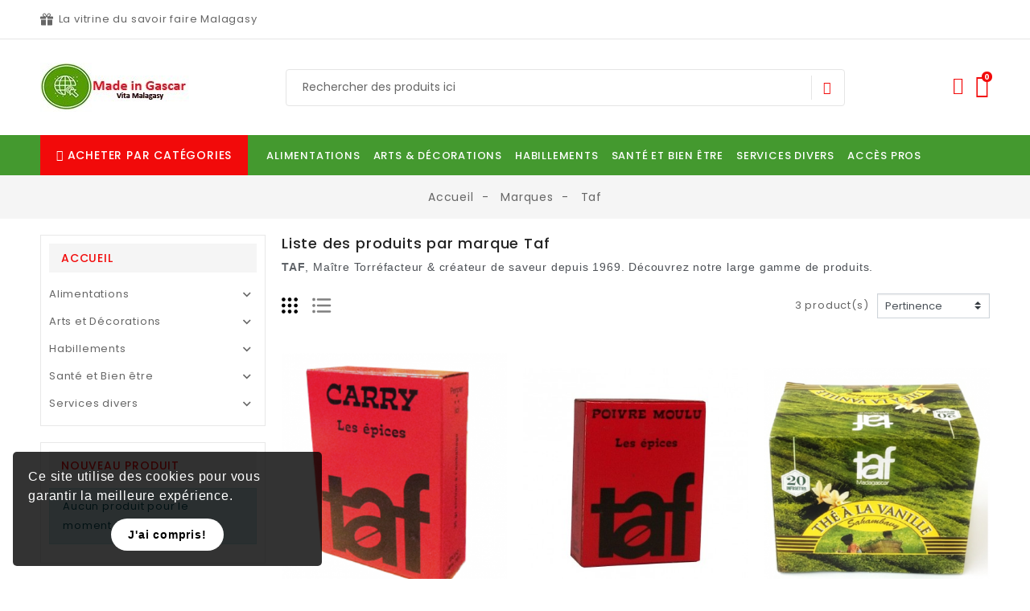

--- FILE ---
content_type: text/html; charset=utf-8
request_url: https://madingascar.com/brand/14-taf
body_size: 34620
content:
<!doctype html>
<html lang="fr">

  <head>
    
      
  <link rel="preconnect" href="//fonts.gstatic.com/" crossorigin>
<link rel="preconnect" href="//ajax.googleapis.com" crossorigin>
<script type="text/javascript">
    WebFontConfig = {
        google: { families: [ 'Noto+Sans:400,700' ] }
    };
    (function() {
        var wf = document.createElement('script');
        wf.src = 'https://ajax.googleapis.com/ajax/libs/webfont/1/webfont.js';
        wf.type = 'text/javascript';
        wf.async = 'true';
        var s = document.getElementsByTagName('script')[0];
        s.parentNode.insertBefore(wf, s);
    })(); </script>


  <meta charset="utf-8">


  <meta http-equiv="x-ua-compatible" content="ie=edge">



  <title>Taf</title>
  <meta name="description" content="TAF, Maître Torréfacteur &amp; créateur de saveur depuis 1969. Découvrez notre large gamme de produits.">
  <meta name="keywords" content="épice de Madagascar, Torréfacteur à madagascar, Créateur de saveur">
      
    
      
  
<meta property="og:title" content="Taf"/>
<meta property="og:description" content="TAF, Maître Torréfacteur &amp; créateur de saveur depuis 1969. Découvrez notre large gamme de produits."/>
<meta property="og:type" content="website"/>
<meta property="og:url" content="https://madingascar.com/brand/14-taf"/>
<meta property="og:site_name" content="Madingascar - Les produits de Madagascar"/>
    <meta property="og:image" content="https://madingascar.comhttps://madingascar.com/img/kalitao-madagascar-logo-1634637060.jpg"/>
<script type="application/ld+json">
{
    "@context" : "http://schema.org",
    "@type" : "Organization",
    "name" : "Madingascar - Les produits de Madagascar",
    "url" : "https://madingascar.com/",
    "logo" : {
        "@type":"ImageObject",
        "url":"https://madingascar.comhttps://madingascar.com/img/kalitao-madagascar-logo-1634637060.jpg"
    }
}
</script>

<script type="application/ld+json">
{
    "@context":"http://schema.org",
    "@type":"WebPage",
    "isPartOf": {
        "@type":"WebSite",
        "url":  "https://madingascar.com/",
        "name": "Madingascar - Les produits de Madagascar"
    },
    "name": "Taf",
    "url":  "https://madingascar.com/brand/14-taf"
}
</script>



<script type="application/ld+json">
{
    "@context": "https://schema.org",
    "@type": "BreadcrumbList",
    "itemListElement": [
        {
    "@type": "ListItem",
    "position": 1,
    "name": "Accueil",
    "item": "https://madingascar.com/"
    },        {
    "@type": "ListItem",
    "position": 2,
    "name": "Marques",
    "item": "https://madingascar.com/brands"
    },        {
    "@type": "ListItem",
    "position": 3,
    "name": "Taf",
    "item": "https://madingascar.com/brand/14-taf"
    }    ]
}
</script>

  



  <meta name="viewport" content="width=device-width, initial-scale=1">
  


  <link rel="icon" type="image/vnd.microsoft.icon" href="https://madingascar.com/img/favicon.ico?1634637060">
  <link rel="shortcut icon" type="image/x-icon" href="https://madingascar.com/img/favicon.ico?1634637060">



  <link href="//fonts.googleapis.com/icon?family=Material+Icons" rel="stylesheet">
      <link href="//fonts.googleapis.com/css?family=Poppins:300,400,500,600,700&amp;display=swap" rel="stylesheet">
      


    <link rel="stylesheet" href="https://madingascar.com/themes/PRS028/assets/css/theme.css" type="text/css" media="all">
  <link rel="stylesheet" href="https://madingascar.com/modules/blockreassurance/views/dist/front.css" type="text/css" media="all">
  <link rel="stylesheet" href="https://madingascar.com/modules/ets_marketplace/views/css/home.css" type="text/css" media="all">
  <link rel="stylesheet" href="https://madingascar.com/modules/ets_marketplace/views/css/report.css" type="text/css" media="all">
  <link rel="stylesheet" href="https://madingascar.com/themes/PRS028/modules/productcomments/views/css/productcomments.css" type="text/css" media="all">
  <link rel="stylesheet" href="https://madingascar.com/js/jquery/ui/themes/base/minified/jquery-ui.min.css" type="text/css" media="all">
  <link rel="stylesheet" href="https://madingascar.com/js/jquery/ui/themes/base/minified/jquery.ui.theme.min.css" type="text/css" media="all">
  <link rel="stylesheet" href="https://madingascar.com/js/jquery/plugins/autocomplete/jquery.autocomplete.css" type="text/css" media="all">
  <link rel="stylesheet" href="https://madingascar.com/js/jquery/plugins/growl/jquery.growl.css" type="text/css" media="all">
  <link rel="stylesheet" href="https://madingascar.com/modules/bitelementor/views/css/front/frontend.css" type="text/css" media="all">
  <link rel="stylesheet" href="https://madingascar.com/modules/bitmegamenu/views/css/front.css" type="text/css" media="all">
  <link rel="stylesheet" href="https://madingascar.com/modules/tdthemesettings/views/css/theme_1.css" type="text/css" media="all">
  <link rel="stylesheet" href="https://madingascar.com/modules/tdthemesettings/views/css/font-awesome.css" type="text/css" media="all">
  <link rel="stylesheet" href="https://madingascar.com/modules/tdthemesettings/views/css/icofont.min.css" type="text/css" media="all">
  <link rel="stylesheet" href="https://madingascar.com/modules/bitmegamenu/views/css/bitmegamenu_1.css" type="text/css" media="all">
  <link rel="stylesheet" href="https://madingascar.com/themes/child_PRS028/assets/css/custom.css" type="text/css" media="all">




  

  <script type="text/javascript">
        var bitmegamenu = {"containerSelector":"#wrapper > .container"};
        var buttoncompare_title_add = "ajouter pour comparer";
        var buttoncompare_title_remove = "Supprimer de la comparaison";
        var buttonwishlist_title_add = "Ajouter \u00e0 ma liste d'envies";
        var buttonwishlist_title_remove = "Supprimer de liste d'envies";
        var comparator_max_item = 3;
        var compareAdd = "Le produit a \u00e9t\u00e9 ajout\u00e9 \u00e0 la comparaison de produits";
        var compareRemove = "Le produit a \u00e9t\u00e9 retir\u00e9 de la comparaison de produits";
        var compareUrl = "https:\/\/madingascar.com\/module\/tdcompare\/compare";
        var compareView = "Comparer";
        var comparedProductsIds = [];
        var compared_products = [];
        var disable_comment = "Le crit\u00e8re n'existe pas pour ce produit.";
        var elementorFrontendConfig = {"isEditMode":"","stretchedSectionContainer":"","is_rtl":""};
        var isLogged = false;
        var limitCharacter = "Saisissez au moins 3 caract\u00e8res.";
        var loginLabel = "Connexion";
        var login_url = "https:\/\/madingascar.com\/mon-compte";
        var max_item = "Vous ne pouvez pas ajouter plus de3 produit (s) \u00e0 la comparaison de produits";
        var moderation_active = 1;
        var prestashop = {"cart":{"products":[],"totals":{"total":{"type":"total","label":"Total","amount":0,"value":"0,00\u00a0\u20ac"},"total_including_tax":{"type":"total","label":"Total TTC","amount":0,"value":"0,00\u00a0\u20ac"},"total_excluding_tax":{"type":"total","label":"Total HT :","amount":0,"value":"0,00\u00a0\u20ac"}},"subtotals":{"products":{"type":"products","label":"Sous-total","amount":0,"value":"0,00\u00a0\u20ac"},"discounts":null,"shipping":{"type":"shipping","label":"Livraison","amount":0,"value":""},"tax":null},"products_count":0,"summary_string":"0 articles","vouchers":{"allowed":0,"added":[]},"discounts":[],"minimalPurchase":0,"minimalPurchaseRequired":""},"currency":{"name":"Euro","iso_code":"EUR","iso_code_num":"978","sign":"\u20ac"},"customer":{"lastname":null,"firstname":null,"email":null,"birthday":null,"newsletter":null,"newsletter_date_add":null,"optin":null,"website":null,"company":null,"siret":null,"ape":null,"is_logged":false,"gender":{"type":null,"name":null},"addresses":[]},"language":{"name":"Fran\u00e7ais (French)","iso_code":"fr","locale":"fr-FR","language_code":"fr","is_rtl":"0","date_format_lite":"d\/m\/Y","date_format_full":"d\/m\/Y H:i:s","id":1},"page":{"title":"","canonical":null,"meta":{"title":"Taf","description":"TAF, Ma\u00eetre Torr\u00e9facteur & cr\u00e9ateur de saveur depuis 1969. D\u00e9couvrez notre large gamme de produits.","keywords":"\u00e9pice de Madagascar, Torr\u00e9facteur \u00e0 madagascar, Cr\u00e9ateur de saveur","robots":"index"},"page_name":"manufacturer","body_classes":{"lang-fr":true,"lang-rtl":false,"country-FR":true,"currency-EUR":true,"layout-left-column":true,"page-manufacturer":true,"tax-display-enabled":true},"admin_notifications":[]},"shop":{"name":"Madingascar - Les produits de Madagascar","logo":"https:\/\/madingascar.com\/img\/kalitao-madagascar-logo-1634637060.jpg","stores_icon":"https:\/\/madingascar.com\/img\/logo_stores.png","favicon":"https:\/\/madingascar.com\/img\/favicon.ico"},"urls":{"base_url":"https:\/\/madingascar.com\/","current_url":"https:\/\/madingascar.com\/brand\/14-taf","shop_domain_url":"https:\/\/madingascar.com","img_ps_url":"https:\/\/madingascar.com\/img\/","img_cat_url":"https:\/\/madingascar.com\/img\/c\/","img_lang_url":"https:\/\/madingascar.com\/img\/l\/","img_prod_url":"https:\/\/madingascar.com\/img\/p\/","img_manu_url":"https:\/\/madingascar.com\/img\/m\/","img_sup_url":"https:\/\/madingascar.com\/img\/su\/","img_ship_url":"https:\/\/madingascar.com\/img\/s\/","img_store_url":"https:\/\/madingascar.com\/img\/st\/","img_col_url":"https:\/\/madingascar.com\/img\/co\/","img_url":"https:\/\/madingascar.com\/themes\/child_PRS028\/assets\/img\/","css_url":"https:\/\/madingascar.com\/themes\/child_PRS028\/assets\/css\/","js_url":"https:\/\/madingascar.com\/themes\/child_PRS028\/assets\/js\/","pic_url":"https:\/\/madingascar.com\/upload\/","pages":{"address":"https:\/\/madingascar.com\/adresse","addresses":"https:\/\/madingascar.com\/adresses","authentication":"https:\/\/madingascar.com\/connexion","cart":"https:\/\/madingascar.com\/panier","category":"https:\/\/madingascar.com\/index.php?controller=category","cms":"https:\/\/madingascar.com\/index.php?controller=cms","contact":"https:\/\/madingascar.com\/nous-contacter","discount":"https:\/\/madingascar.com\/reduction","guest_tracking":"https:\/\/madingascar.com\/suivi-commande-invite","history":"https:\/\/madingascar.com\/historique-commandes","identity":"https:\/\/madingascar.com\/identite","index":"https:\/\/madingascar.com\/","my_account":"https:\/\/madingascar.com\/mon-compte","order_confirmation":"https:\/\/madingascar.com\/confirmation-commande","order_detail":"https:\/\/madingascar.com\/index.php?controller=order-detail","order_follow":"https:\/\/madingascar.com\/suivi-commande","order":"https:\/\/madingascar.com\/commande","order_return":"https:\/\/madingascar.com\/index.php?controller=order-return","order_slip":"https:\/\/madingascar.com\/avoirs","pagenotfound":"https:\/\/madingascar.com\/page-introuvable","password":"https:\/\/madingascar.com\/recuperation-mot-de-passe","pdf_invoice":"https:\/\/madingascar.com\/index.php?controller=pdf-invoice","pdf_order_return":"https:\/\/madingascar.com\/index.php?controller=pdf-order-return","pdf_order_slip":"https:\/\/madingascar.com\/index.php?controller=pdf-order-slip","prices_drop":"https:\/\/madingascar.com\/promotions","product":"https:\/\/madingascar.com\/index.php?controller=product","search":"https:\/\/madingascar.com\/recherche","sitemap":"https:\/\/madingascar.com\/plan-site","stores":"https:\/\/madingascar.com\/magasins","supplier":"https:\/\/madingascar.com\/fournisseur","register":"https:\/\/madingascar.com\/connexion?create_account=1","order_login":"https:\/\/madingascar.com\/commande?login=1"},"alternative_langs":[],"theme_assets":"\/themes\/child_PRS028\/assets\/","actions":{"logout":"https:\/\/madingascar.com\/?mylogout="},"no_picture_image":{"bySize":{"small_default":{"url":"https:\/\/madingascar.com\/img\/p\/fr-default-small_default.jpg","width":125,"height":162},"cart_default":{"url":"https:\/\/madingascar.com\/img\/p\/fr-default-cart_default.jpg","width":125,"height":162},"pdt_180":{"url":"https:\/\/madingascar.com\/img\/p\/fr-default-pdt_180.jpg","width":180,"height":233},"home_default":{"url":"https:\/\/madingascar.com\/img\/p\/fr-default-home_default.jpg","width":370,"height":480},"pdt_370":{"url":"https:\/\/madingascar.com\/img\/p\/fr-default-pdt_370.jpg","width":370,"height":480},"medium_default":{"url":"https:\/\/madingascar.com\/img\/p\/fr-default-medium_default.jpg","width":540,"height":700},"pdt_540":{"url":"https:\/\/madingascar.com\/img\/p\/fr-default-pdt_540.jpg","width":540,"height":700},"large_default":{"url":"https:\/\/madingascar.com\/img\/p\/fr-default-large_default.jpg","width":771,"height":1000},"pdt_771":{"url":"https:\/\/madingascar.com\/img\/p\/fr-default-pdt_771.jpg","width":771,"height":1000}},"small":{"url":"https:\/\/madingascar.com\/img\/p\/fr-default-small_default.jpg","width":125,"height":162},"medium":{"url":"https:\/\/madingascar.com\/img\/p\/fr-default-pdt_370.jpg","width":370,"height":480},"large":{"url":"https:\/\/madingascar.com\/img\/p\/fr-default-pdt_771.jpg","width":771,"height":1000},"legend":""}},"configuration":{"display_taxes_label":true,"display_prices_tax_incl":true,"is_catalog":false,"show_prices":true,"opt_in":{"partner":true},"quantity_discount":{"type":"discount","label":"Remise sur prix unitaire"},"voucher_enabled":0,"return_enabled":0},"field_required":[],"breadcrumb":{"links":[{"title":"Accueil","url":"https:\/\/madingascar.com\/"},{"title":"Marques","url":"https:\/\/madingascar.com\/brands"},{"title":"Taf","url":"https:\/\/madingascar.com\/brand\/14-taf"}],"count":3},"link":{"protocol_link":"https:\/\/","protocol_content":"https:\/\/"},"time":1769007926,"static_token":"34cf0c52c6e76eae088ed5bbb7b9d25f","token":"b02eea1105af45616abc5d8065faa4e4","debug":false};
        var productcomment_added = "Merci pour votre avis. Votre commentaire a \u00e9t\u00e9 ajout\u00e9!";
        var productcomment_added_moderation = "Merci pour votre avis. Il sera disponible une fois approuv\u00e9 par un mod\u00e9rateur.";
        var productcomments_controller_url = "https:\/\/madingascar.com\/module\/tdproductcomments\/default";
        var productcomments_url_rewrite = "1";
        var psemailsubscription_subscription = "https:\/\/madingascar.com\/module\/ps_emailsubscription\/subscription";
        var psr_icon_color = "#F19D76";
        var searchUrl = "https:\/\/madingascar.com\/recherche";
        var secure_key = "26d554baff846a39c4687cb4f0c5a991";
        var tdtoken = "34cf0c52c6e76eae088ed5bbb7b9d25f";
        var themeOpt = {"g_preloader":"prenone","g_bttop":"1","pp_zoom":"1","owlnext":"Prochain","owlprev":"Pr\u00e9c\u00e9dente","hover_mobile_click":"1","tip_toggle":"1","infiniteScroll":"scroll","h_layout":"1"};
        var wishlist_add = "Le produit a \u00e9t\u00e9 ajout\u00e9 \u00e0 votre liste";
        var wishlist_cancel_txt = "Annuler";
        var wishlist_confirm_del_txt = "Supprimer l'\u00e9l\u00e9ment s\u00e9lectionn\u00e9?";
        var wishlist_del_default_txt = "Impossible de supprimer la liste de souhaits par d\u00e9faut";
        var wishlist_email_txt = "E-mail";
        var wishlist_loggin_required = "Vous devez \u00eatre connect\u00e9 pour g\u00e9rer vos liste d'envies.";
        var wishlist_ok_txt = "D'accord";
        var wishlist_quantity_required = "Vous devez saisir une quantit\u00e9";
        var wishlist_remove = "Le produit a \u00e9t\u00e9 supprim\u00e9 de votre liste";
        var wishlist_reset_txt = "R\u00e9initialiser";
        var wishlist_send_txt = "Envoyer";
        var wishlist_send_wishlist_txt = "Envoyer cette liste";
        var wishlist_url = "https:\/\/madingascar.com\/module\/tdproductwishlist\/mywishlist";
        var wishlist_view = "Afficher votre liste de souhaits";
      </script>



  <script type="text/javascript">
var text_sent_successfully= 'Bien envoyé';
var ets_mp_text_confim_payment ='Confirmez-vous que vous avez effectué le paiement?';
</script>
  <link rel="prefetch" href="https://www.paypal.com/sdk/js?components=buttons,marks,funding-eligibility,hosted-fields&amp;client-id=AXjYFXWyb4xJCErTUDiFkzL0Ulnn-bMm4fal4G-1nQXQ1ZQxp06fOuE7naKUXGkq2TZpYSiI9xXbs4eo&amp;merchant-id=SZCZF6UEQH2MC&amp;currency=EUR&amp;intent=capture&amp;commit=false&amp;vault=false&amp;integration-date=2020-07-30&amp;disable-funding=bancontact,card,eps,giropay,ideal,mybank,p24,sofort" as="script">




    
  </head>

  <body id="manufacturer" class="lang-fr country-fr currency-eur layout-left-column page-manufacturer tax-display-enabled">
    
      
    

    
          

    
      	<svg style="display: none;">
		<symbol id="bitheadercontact" viewBox="0 0 512 512">
			<path d="M32,271.692v192c0,17.664,14.368,32,32,32h160v-224H32z"/>
			<path d="M480,143.692H378.752c7.264-4.96,13.504-9.888,17.856-14.304c25.824-25.952,25.824-68.192,0-94.144
			c-25.088-25.28-68.8-25.216-93.856,0c-13.888,13.92-50.688,70.592-45.6,108.448h-2.304c5.056-37.856-31.744-94.528-45.6-108.448
			c-25.088-25.216-68.8-25.216-93.856,0C89.6,61.196,89.6,103.436,115.36,129.388c4.384,4.416,10.624,9.344,17.888,14.304H32
			c-17.632,0-32,14.368-32,32v48c0,8.832,7.168,16,16,16h208v-64h64v64h208c8.832,0,16-7.168,16-16v-48
			C512,158.06,497.664,143.692,480,143.692z M222.112,142.636c0,0-1.344,1.056-5.92,1.056c-22.112,0-64.32-22.976-78.112-36.864
			c-13.408-13.504-13.408-35.52,0-49.024c6.496-6.528,15.104-10.112,24.256-10.112c9.12,0,17.728,3.584,24.224,10.112
			C208.128,79.5,229.568,134.924,222.112,142.636z M295.776,143.692c-4.544,0-5.888-1.024-5.888-1.056
			c-7.456-7.712,13.984-63.136,35.552-84.832c12.896-13.024,35.456-13.088,48.48,0c13.44,13.504,13.44,35.52,0,49.024
			C360.128,120.716,317.92,143.692,295.776,143.692z"/>
			<path d="M288,271.692v224h160c17.664,0,32-14.336,32-32v-192H288z"/>
		</symbol>
		<symbol id="bitcart" viewBox="0 0 24 24">
			<path d="M24.48,22.57l-2-11.78A3.22,3.22,0,0,0,19.41,8H17.75V6a6,6,0,0,0-.39-2.14,5.39,5.39,0,0,0-1.08-1.76A5,5,0,0,0,14.59.94,5.12,5.12,0,0,0,12.51.5a5,5,0,0,0-2.71.75,5.25,5.25,0,0,0-1.89,2A5.72,5.72,0,0,0,7.23,6V8H5.43a2.77,2.77,0,0,0-.75.1,3.49,3.49,0,0,0-.7.28,3,3,0,0,0-.61.43,3.34,3.34,0,0,0-.5.56A3.29,3.29,0,0,0,2.5,10a2.91,2.91,0,0,0-.19.7L0.54,22.55A1.73,1.73,0,0,0,.89,24a1.62,1.62,0,0,0,1.26.5H22.62a2.12,2.12,0,0,0,.89-0.16,1.73,1.73,0,0,0,.56-0.39A1.74,1.74,0,0,0,24.48,22.57ZM8.73,6A4.07,4.07,0,0,1,9.8,3.15,3.52,3.52,0,0,1,12.51,2,3.69,3.69,0,0,1,14,2.31a3.4,3.4,0,0,1,1.18.86A4,4,0,0,1,16,4.46,4.48,4.48,0,0,1,16.24,6V8H8.71V6h0Zm14,16.94H2.23A0.2,0.2,0,0,1,2,22.69L3.8,10.91A1.83,1.83,0,0,1,4,10.36a1.64,1.64,0,0,1,.37-0.42,1.77,1.77,0,0,1,.5-0.31A1.46,1.46,0,0,1,5.43,9.5H7.23v1.71a3.22,3.22,0,0,0-.31.24,1.21,1.21,0,0,0-.24.29,1.68,1.68,0,0,0-.15.36,1.36,1.36,0,0,0-.06.39A1.48,1.48,0,0,0,8,14a1.46,1.46,0,0,0,1.5-1.5,1.41,1.41,0,0,0-.75-1.28V9.5h7.53v1.71a1.41,1.41,0,0,0-.77,1.28,1.51,1.51,0,0,0,3,0,1.41,1.41,0,0,0-.75-1.28V9.5h1.67a1.16,1.16,0,0,1,.28,0L20,9.63l0.27,0.14,0.24,0.17a1.71,1.71,0,0,1,.2.21,1.44,1.44,0,0,1,.17.25,2.13,2.13,0,0,1,.12.28A1.73,1.73,0,0,1,21,11L23,22.75a0.14,0.14,0,0,1,0,.15,0.37,0.37,0,0,1-.25.07v0Z"/>
		</symbol>
		<symbol id="bituser" viewBox="0 0 128 128">
			<path d="M118.95,92.012c-3.778-3.777-10.1-7.074-20.066-12.059c-5.024-2.512-13.386-6.691-15.413-8.605
			c8.489-10.434,13.416-22.219,13.416-32.535c0-7,0-15.711-3.918-23.48C89.437,8.336,81.544,0,64.002,0
			C46.456,0,38.563,8.336,35.035,15.332c-3.923,7.77-3.923,16.48-3.923,23.48c0,10.32,4.923,22.102,13.417,32.535
			c-2.032,1.918-10.393,6.098-15.417,8.605c-9.963,4.984-16.285,8.281-20.066,12.059c-8.369,8.375-9.002,22.426-9.045,25.16
			c-0.043,2.852,1.059,5.609,3.067,7.648c2,2.031,4.743,3.18,7.595,3.18h106.669c2.86,0,5.596-1.148,7.6-3.18
			c2.004-2.039,3.11-4.797,3.067-7.652C127.956,114.438,127.318,100.387,118.95,92.012z M119.235,119.203
			c-0.508,0.512-1.184,0.797-1.903,0.797H10.663c-0.707,0-1.398-0.289-1.895-0.797c-0.496-0.504-0.777-1.199-0.77-1.91
			c0.023-1.34,0.391-13.305,6.705-19.621c2.915-2.914,9.017-6.074,17.988-10.563c9.576-4.785,14.886-7.637,17.332-9.949l5.399-5.105
			l-4.688-5.758c-7.384-9.07-11.623-19.09-11.623-27.484c0-6.473,0-13.805,3.063-19.875C45.842,11.68,53.179,8,64.002,8
			c10.814,0,18.159,3.68,21.824,10.934c3.063,6.074,3.063,13.406,3.063,19.879c0,8.391-4.235,18.41-11.628,27.484l-4.688,5.762
			l5.4,5.102c2.445,2.309,7.751,5.16,17.331,9.949c8.971,4.484,15.073,7.645,17.988,10.563c5.138,5.137,6.634,14.75,6.704,19.621
			C120.009,118.004,119.731,118.699,119.235,119.203z"/>
		</symbol> 
		<symbol id="tddiscount" viewBox="0 0 563.43 563.43">
			<path d="M287.992,298.666c4.354,0,10.667-8.313,10.667-21.333c0-13.021-6.313-21.333-10.667-21.333
			c-4.354,0-10.667,8.313-10.667,21.333C277.325,290.354,283.638,298.666,287.992,298.666z"/>
			<path d="M373.325,362.666c-4.354,0-10.667,8.313-10.667,21.333s6.313,21.333,10.667,21.333s10.667-8.313,10.667-21.333
			S377.679,362.666,373.325,362.666z"/>
			<path d="M501.325,277.333c5.896,0,10.667-4.771,10.667-10.667v-53.333c0-23.531-19.136-42.667-42.668-42.667h-80.282
			c-3.063-6.785-5.046-13.863-5.046-21.333c0-19.313,10.719-37.167,27.98-46.594c2.51-1.375,4.375-3.708,5.146-6.469
			c0.781-2.75,0.417-5.708-1-8.198l-25.99-45.396c-5.677-9.896-14.844-16.969-25.813-19.906
			c-10.917-2.917-22.334-1.385-32.105,4.302L21.141,208.166c-20.188,11.75-27.136,37.854-15.5,58.167l26.876,46.979
			c1.427,2.5,3.802,4.313,6.583,5.031c2.771,0.719,5.729,0.292,8.188-1.188c8.604-5.188,17.813-7.823,27.365-7.823
			c23.285,0,43.625,15.34,50.55,37.53C118.297,368.323,98.382,384,74.658,384c-5.896,0-10.667,4.771-10.667,10.667V448
			c0,23.531,19.136,42.667,42.668,42.667h362.665c23.532,0,42.668-19.135,42.668-42.667v-53.333
			c0-5.896-4.771-10.667-10.667-10.667c-29.407,0-53.335-23.927-53.335-53.333C447.99,301.26,471.918,277.333,501.325,277.333z
			M74.659,288c-9.76,0-19.5,2.021-28.656,5.917l-21.833-38.177c-5.844-10.188-2.375-23.26,7.708-29.135l32.698-19.035
			c-0.26,1.904-0.583,3.79-0.583,5.764v53.333c0,5.896,4.771,10.667,10.667,10.667c19.626,0,36.622,10.777,45.883,26.609
			C107.769,293.893,91.768,288,74.659,288z M342.95,45.51c4.823-2.813,10.49-3.594,15.844-2.135
			c5.448,1.458,9.99,4.979,12.813,9.906l20.969,36.625c-18.677,14.01-29.917,35.938-29.917,59.427
			c0,7.234,1.191,14.406,3.298,21.333H127.963L342.95,45.51z M213.325,472c0,5.896-4.771,10.667-10.667,10.667
			c-5.896,0-10.667-4.771-10.667-10.667v-21.333c0-5.896,4.771-10.667,10.667-10.667c5.896,0,10.667,4.771,10.667,10.667V472z
			M213.325,386.666c0,5.896-4.771,10.667-10.667,10.667c-5.896,0-10.667-4.771-10.667-10.667v-21.333
			c0-5.896,4.771-10.667,10.667-10.667c5.896,0,10.667,4.771,10.667,10.667V386.666z M213.325,301.333
			c0,5.896-4.771,10.667-10.667,10.667c-5.896,0-10.667-4.771-10.667-10.667V280c0-5.896,4.771-10.667,10.667-10.667
			c5.896,0,10.667,4.771,10.667,10.667V301.333z M213.325,216c0,5.896-4.771,10.667-10.667,10.667
			c-5.896,0-10.667-4.771-10.667-10.667v-24c0-5.896,4.771-10.667,10.667-10.667c5.896,0,10.667,4.771,10.667,10.667V216z
			M287.992,234.666c17.948,0,32,18.74,32,42.667c0,23.927-14.052,42.667-32,42.667c-17.948,0-32-18.74-32-42.667
			C255.992,253.406,270.044,234.666,287.992,234.666z M266.648,426.666c-2.229,0-4.469-0.698-6.385-2.135
			c-4.719-3.531-5.677-10.219-2.135-14.927l128-170.667c3.531-4.708,10.229-5.646,14.927-2.135
			c4.719,3.531,5.677,10.219,2.135,14.927l-128,170.667C273.096,425.198,269.898,426.666,266.648,426.666z M373.325,426.666
			c-17.948,0-32-18.74-32-42.667s14.052-42.667,32-42.667s32,18.74,32,42.667S391.273,426.666,373.325,426.666z"/>
		</symbol>

		<symbol id="tduser" viewBox="0 0 563.43 563.43">
			<path d="M280.79,314.559c83.266,0,150.803-67.538,150.803-150.803S364.055,13.415,280.79,13.415S129.987,80.953,129.987,163.756
			S197.524,314.559,280.79,314.559z M280.79,52.735c61.061,0,111.021,49.959,111.021,111.021S341.851,274.776,280.79,274.776
			s-111.021-49.959-111.021-111.021S219.728,52.735,280.79,52.735z"/>
			<path d="M19.891,550.015h523.648c11.102,0,19.891-8.789,19.891-19.891c0-104.082-84.653-189.198-189.198-189.198H189.198
			C85.116,340.926,0,425.579,0,530.124C0,541.226,8.789,550.015,19.891,550.015z M189.198,380.708h185.034
			c75.864,0,138.313,56.436,148.028,129.524H41.17C50.884,437.607,113.334,380.708,189.198,380.708z"/>
		</symbol>

		<symbol id="tdsearch" viewBox="0 0 512 512">
			<path d="M370.068,63.494C329.123,22.549,274.686,0,216.781,0S104.438,22.549,63.494,63.494C22.549,104.438,0,158.876,0,216.78
			c0,57.905,22.549,112.343,63.494,153.287c40.944,40.944,95.383,63.494,153.287,63.494s112.342-22.55,153.287-63.494
			c40.944-40.944,63.494-95.382,63.494-153.287C433.561,158.876,411.012,104.438,370.068,63.494z M216.78,392.196
			c-96.725,0-175.416-78.691-175.416-175.416S120.056,41.364,216.781,41.364s175.415,78.691,175.415,175.416
			S313.505,392.196,216.78,392.196z"></path>
			<path d="M505.943,476.693L369.981,340.732c-8.077-8.077-21.172-8.077-29.249,0c-8.076,8.077-8.076,21.172,0,29.249
			l135.961,135.961c4.038,4.039,9.332,6.058,14.625,6.058c5.293,0,10.587-2.019,14.625-6.058
			C514.019,497.865,514.019,484.77,505.943,476.693z"></path>
		</symbol>

		<symbol id="tdcart" viewBox="0 0 236.764 236.764">
			<path d="M110.035,151.039c0.399,3.858,3.655,6.73,7.451,6.73c0.258,0,0.518-0.013,0.78-0.04c4.12-0.426,7.115-4.111,6.689-8.231   l-3.458-33.468c-0.426-4.121-4.11-7.114-8.231-6.689c-4.12,0.426-7.115,4.111-6.689,8.231L110.035,151.039z"/>
			<path d="M156.971,157.729c0.262,0.027,0.522,0.04,0.78,0.04c3.795,0,7.052-2.872,7.451-6.73l3.458-33.468  c0.426-4.121-2.569-7.806-6.689-8.231c-4.121-0.419-7.806,2.569-8.231,6.689l-3.458,33.468   C149.855,153.618,152.85,157.303,156.971,157.729z"/>
			<path d="M98.898,190.329c-12.801,0-23.215,10.414-23.215,23.215c0,12.804,10.414,23.221,23.215,23.221   c12.801,0,23.216-10.417,23.216-23.221C122.114,200.743,111.699,190.329,98.898,190.329z M98.898,221.764   c-4.53,0-8.215-3.688-8.215-8.221c0-4.53,3.685-8.215,8.215-8.215c4.53,0,8.216,3.685,8.216,8.215   C107.114,218.076,103.428,221.764,98.898,221.764z"/>
			<path d="M176.339,190.329c-12.801,0-23.216,10.414-23.216,23.215c0,12.804,10.415,23.221,23.216,23.221   c12.802,0,23.218-10.417,23.218-23.221C199.557,200.743,189.141,190.329,176.339,190.329z M176.339,221.764   c-4.53,0-8.216-3.688-8.216-8.221c0-4.53,3.686-8.215,8.216-8.215c4.531,0,8.218,3.685,8.218,8.215   C184.557,218.076,180.87,221.764,176.339,221.764z"/>
			<path d="M221.201,84.322c-1.42-1.837-3.611-2.913-5.933-2.913H65.773l-6.277-24.141c-0.86-3.305-3.844-5.612-7.259-5.612h-30.74   c-4.142,0-7.5,3.358-7.5,7.5s3.358,7.5,7.5,7.5h24.941l6.221,23.922c0.034,0.15,0.073,0.299,0.116,0.446l23.15,89.022   c0.86,3.305,3.844,5.612,7.259,5.612h108.874c3.415,0,6.399-2.307,7.259-5.612l23.211-89.25   C223.111,88.55,222.621,86.158,221.201,84.322z M186.258,170.659H88.982l-19.309-74.25h135.894L186.258,170.659z"/>
		</symbol>

		<symbol id="tdworld" viewBox="0 0 379.328 379.328">
			<path d="M189.664,379.328c104.582,0,189.664-85.082,189.664-189.664S294.246,0,189.664,0S0,85.082,0,189.664
			S85.082,379.328,189.664,379.328z M189.664,16.257c95.616,0,173.407,77.79,173.407,173.407s-77.79,173.407-173.407,173.407
			S16.257,285.28,16.257,189.664S94.048,16.257,189.664,16.257z"/>
			<path d="M99.136,69.369c1.455-4.243-0.805-8.868-5.048-10.323c-4.259-1.463-8.868,0.788-10.331,5.032
			c-0.813,2.365-13.071,38.749-14.006,85.456c4.95,0.87,10.413,1.699,16.379,2.447C86.756,106.224,98.941,69.922,99.136,69.369z"/>
			<path d="M157.402,351.398c1.512,1.244,3.341,1.861,5.162,1.861c2.341,0,4.658-1.008,6.267-2.951
			c2.861-3.455,2.382-8.576-1.073-11.437c-0.309-0.252-24.597-20.931-49.178-66.232c-6.698-0.114-13.006-0.463-18.915-1.008
			C127.131,325.875,155.955,350.212,157.402,351.398z"/>
			<path d="M99.022,230.413c-7.966-20.451-11.551-41.748-12.583-61.915c-5.918-0.699-11.478-1.496-16.509-2.333
			c0.919,22.541,4.804,46.691,13.941,70.141c2.439,6.267,4.958,12.152,7.503,17.858c5.698,0.788,11.973,1.357,18.655,1.731
			C106.273,248.003,102.574,239.533,99.022,230.413z"/>
			<path d="M183.974,148.525l-19.5-107.639c-0.797-4.414-5.032-7.364-9.445-6.552
			c-4.414,0.797-7.348,5.032-6.552,9.445l19.517,107.704c2.666-0.398,5.324-0.756,8.015-1.252
			C178.69,149.753,181.324,149.119,183.974,148.525z"/>
			<path d="M188.648,265.496l14.696,81.083c0.707,3.926,4.129,6.682,7.99,6.682c0.48,0,0.967-0.041,1.455-0.13
			c4.414-0.797,7.348-5.032,6.552-9.445l-14.818-81.765c-2.52,0.626-4.926,1.284-7.519,1.886
			C194.135,264.463,191.452,264.91,188.648,265.496z"/>
			<path d="M193.33,247.962c2.853-0.658,5.519-1.39,8.291-2.081l-14.745-81.359
			c-2.642,0.577-5.267,1.211-7.933,1.699c-2.707,0.496-5.365,0.854-8.047,1.26l14.859,82.025
			C188.29,248.986,190.729,248.564,193.33,247.962z"/>
			<path d="M216.277,26.735c-3.56-2.731-8.657-2.04-11.38,1.512c-2.731,3.56-2.057,8.657,1.496,11.396
			c0.406,0.309,33.441,26.304,55.51,78.538c5.08-2.764,9.917-5.511,14.298-8.137C252.644,55.087,218.073,28.109,216.277,26.735z"/>
			<path d="M274.551,156.979c4.869,20.769,5.788,42.187,4.528,62.501c5.999-2.682,11.608-5.332,16.729-7.925
			c0.537-18.996-0.853-38.806-5.43-58.29c-2.317-9.876-5.105-19.094-8.185-27.783c-4.487,2.65-9.323,5.381-14.461,8.137
			C270.275,140.998,272.616,148.72,274.551,156.979z"/>
			<path d="M254.701,324.598c-1.796,4.113,0.073,8.901,4.186,10.705c1.057,0.463,2.17,0.683,3.251,0.683
			c3.129,0,6.113-1.821,7.454-4.869c1.146-2.617,20.004-46.365,25.085-100.835c-5.43,2.577-11.136,5.186-17.354,7.803
			C271.226,286.175,254.953,324.021,254.701,324.598z"/>
			<path d="M267.739,133.618c-1.837-5.357-3.772-10.543-5.836-15.436
			c-21.541,11.721-48.796,23.857-77.929,30.344l2.902,16.005C217.236,157.873,245.361,145.64,267.739,133.618z"/>
			<path d="M317.99,101.55c3.52-2.788,4.121-7.893,1.341-11.421c-2.78-3.52-7.893-4.121-11.421-1.333
			c-0.268,0.211-12.347,9.657-31.701,21.248c2.105,4.91,4.097,10.079,5.991,15.436C303.318,113.003,316.803,102.493,317.99,101.55z"/>
			<path d="M86.439,168.497c11.795,1.39,25.158,2.382,39.611,2.382c14.119,0,29.263-1.016,44.845-3.39
			l-2.902-15.997c-30.523,4.568-59.42,3.284-81.863,0.48C86.057,157.369,86.147,162.889,86.439,168.497z"/>
			<path d="M37.204,158.816c1.154,0.358,13.42,4.121,32.726,7.348c-0.236-5.666-0.284-11.217-0.171-16.639
			c-16.899-2.967-27.45-6.145-27.71-6.227c-4.284-1.349-8.844,1.049-10.177,5.34C30.531,152.923,32.921,157.475,37.204,158.816z"/>
			<path d="M69.93,166.164c5.032,0.837,10.592,1.634,16.509,2.333c-0.285-5.617-0.374-11.136-0.301-16.525
			c-5.958-0.748-11.429-1.577-16.379-2.447C69.646,154.947,69.694,160.507,69.93,166.164z"/>
			<path d="M178.942,166.229c2.674-0.488,5.292-1.122,7.933-1.699l-2.902-16.005
			c-2.65,0.593-5.292,1.219-7.966,1.715c-2.691,0.496-5.349,0.854-8.015,1.252l2.902,15.997
			C173.569,167.083,176.236,166.725,178.942,166.229z"/>
			<path d="M282.2,125.489c-1.894-5.357-3.885-10.527-5.991-15.436c-4.381,2.626-9.218,5.365-14.298,8.137
			c2.065,4.893,3.999,10.079,5.836,15.436C272.876,130.862,277.713,128.139,282.2,125.489z"/>
			<path d="M351.772,195.834c3.406-2.918,3.804-8.055,0.878-11.461c-2.926-3.406-8.064-3.804-11.461-0.878
			c-0.268,0.228-15.387,12.916-45.382,28.068c-0.179,6.34-0.561,12.599-1.13,18.72C331.646,212.709,350.512,196.915,351.772,195.834z"/>
			<path d="M43.724,240.565c-3.853-2.268-8.836-0.975-11.104,2.886c-2.284,3.869-0.992,8.852,2.878,11.128
			c1.431,0.845,23.313,13.282,64.167,17.037c-2.788-5.511-5.56-11.315-8.291-17.452C60.379,249.889,44.016,240.736,43.724,240.565z"/>
			<path d="M110.028,255.904c2.829,5.95,5.69,11.461,8.551,16.729c1.561,0.024,3.064,0.089,4.674,0.089
			c18.826,0,40.765-2.105,65.403-7.226l-2.894-15.973C156.012,255.725,130.691,257.05,110.028,255.904z"/>
			<path d="M201.621,245.889l2.902,16.03c28.409-7.015,52.73-15.387,72.808-23.833
			c0.764-6.056,1.357-12.274,1.748-18.598C258.448,228.714,232.632,238.151,201.621,245.889z"/>
			<path d="M91.373,254.172c2.731,6.137,5.503,11.941,8.291,17.452c5.909,0.545,12.209,0.894,18.915,1.008
			c-2.861-5.267-5.714-10.787-8.551-16.729C103.347,255.53,97.071,254.961,91.373,254.172z"/>
			<path d="M193.33,247.962c-2.601,0.602-5.04,1.024-7.576,1.553l2.894,15.973
			c2.804-0.585,5.479-1.024,8.356-1.691c2.585-0.602,4.999-1.26,7.519-1.886l-2.902-16.03
			C198.849,246.572,196.183,247.304,193.33,247.962z"/>
			<path d="M277.331,238.078c6.218-2.617,11.925-5.219,17.354-7.803c0.569-6.121,0.951-12.38,1.13-18.72
			c-5.121,2.585-10.738,5.243-16.729,7.925C278.688,225.804,278.095,232.03,277.331,238.078z"/>
		</symbol>

		<symbol id="tdreturn" viewBox="0 0 437.663 437.663">
			<path d="M267.219,41.753c-37.522,0-73.604,11.242-104.363,32.506c-3.69,2.552-4.617,7.616-2.065,11.307
			c2.561,3.699,7.608,4.625,11.315,2.065c28.027-19.379,60.916-29.612,95.112-29.612c92.332,0,167.449,75.116,167.449,167.449
			s-75.116,167.449-167.449,167.449c-67.744,0-128.992-41.773-154.63-103.387l-16.42,2.999
			c27.296,69.386,95.543,116.645,171.05,116.645c101.29,0,183.706-82.408,183.706-183.706S368.517,41.753,267.219,41.753z"/>
			<path d="M140.21,92.751c-9.462,9.047-17.972,19.151-25.312,30.003c-2.512,3.715-1.536,8.771,2.178,11.282
			c1.398,0.943,2.983,1.398,4.544,1.398c2.609,0,5.17-1.252,6.747-3.577c6.69-9.901,14.453-19.11,23.077-27.353
			c3.243-3.105,3.357-8.25,0.252-11.494S143.453,89.646,140.21,92.751z"/>
			<path d="M96.6,267.824c4.308-1.276,8.828,1.162,10.112,5.471c1.658,5.56,3.682,10.941,5.885,16.225
			l77.368-14.119c8.836-1.609,15.965-3.073,15.924-3.26c-0.033-0.179-6.812-3.048-15.144-6.405l-84.651-34.075
			c-8.332-3.357-20.443-1.146-27.044,4.934L11.9,298.372c-6.609,6.08-11.933,11.161-11.9,11.339
			c0.033,0.187,7.218-0.967,16.054-2.577l80.115-14.623c-1.87-4.763-3.568-9.624-5.048-14.583
			C89.845,273.628,92.292,269.101,96.6,267.824z"/>
			<path d="M106.704,273.295c-1.284-4.308-5.796-6.747-10.112-5.471c-4.3,1.276-6.755,5.804-5.471,10.104
			c1.479,4.967,3.17,9.819,5.048,14.583l16.42-2.999C110.394,284.228,108.362,278.855,106.704,273.295z"/>
		</symbol>

		<symbol id="tdsupport" viewBox="0 0 437.663 437.663">
			<path d="M280.277,87.182c-86.789,0-157.385,70.605-157.385,157.385c0,86.789,70.605,157.385,157.385,157.385
			c8.153,0,16.412-0.65,24.565-1.943l95.738,23.589c0.642,0.163,1.292,0.236,1.943,0.236c1.805,0,3.56-0.593,5.015-1.731
			c1.959-1.536,3.113-3.894,3.113-6.397v-83.017c17.68-26.101,27.011-56.51,27.011-88.122
			C437.671,157.778,367.066,87.182,280.277,87.182z M395.801,325.585c-1.171,1.674-1.634,3.658-1.406,5.584v74.173l-86.179-21.24
			c-1.325-0.504-2.78-0.675-4.259-0.415c-7.86,1.333-15.826,2.016-23.679,2.016c-77.815,0-141.128-63.313-141.128-141.128
			s63.313-141.128,141.128-141.128s141.128,63.313,141.128,141.128C421.414,273.724,412.562,301.736,395.801,325.585z"/>
			<path d="M39.72,411.049c0.309,2.479,1.74,4.674,3.877,5.958c1.276,0.772,2.731,1.162,4.186,1.162
			c0.984,0,1.967-0.171,2.902-0.545l93.097-35.668c7.21,1.707,14.599,2.991,22.004,3.829c4.503,0.569,8.478-2.707,8.982-7.161
			c0.504-4.463-2.699-8.486-7.161-8.982c-7.6-0.862-15.168-2.235-22.508-4.097c-1.975-0.488-4.016-0.203-5.747,0.699l-84.805,32.49
			l-13.38-107.362c0.016-1.439-0.358-2.894-1.13-4.211c-4.918-8.316-9.137-17.005-12.518-25.8
			C-6.06,173.694,37.932,75.054,125.582,41.459c60.062-22.996,127.066-10.551,174.894,32.466c3.341,3.008,8.478,2.739,11.478-0.602
			c3.008-3.341,2.731-8.478-0.602-11.478C258.948,14.707,185.539,1.084,119.778,26.282C23.756,63.081-24.439,171.15,12.351,267.189
			c3.495,9.063,7.771,18.013,12.737,26.605L39.72,411.049z"/>
			<circle cx="202.56" cy="237.154" r="21.134"/>
			<circle cx="278.765" cy="237.154" r="21.134"/>
			<circle cx="354.971" cy="237.154" r="21.134"/>
		</symbol>

		<symbol id="tdemail" viewBox="0 0 480 480">
			<path d="m440 144h-8v-72c0-.175781-.089844-.320312-.097656-.496094-.046875-.71875-.191406-1.429687-.429688-2.113281-.089844-.253906-.152344-.503906-.265625-.75-.375-.84375-.898437-1.617187-1.542969-2.28125l-64-64c-.667968-.644531-1.445312-1.167969-2.296874-1.542969-.230469-.113281-.480469-.175781-.71875-.265625-.699219-.246093-1.429688-.390625-2.167969-.429687-.175781-.0312502-.3125-.121094-.480469-.121094h-280c-17.671875 0-32 14.328125-32 32v112h-8c-22.082031.027344-39.9726562 17.917969-40 40v256c.0273438 22.082031 17.917969 39.972656 40 40h400c22.082031-.027344 39.972656-17.917969 40-40v-256c-.027344-22.082031-17.917969-39.972656-40-40zm-244.558594 176h89.117188l136.800781 144h-362.71875zm244.558594-160c11.714844-.003906 21.71875 8.449219 23.671875 20l-31.671875 22.054688v-42.054688zm-35.3125-96h-28.6875c-4.417969 0-8-3.582031-8-8v-28.6875zm-340.6875-32c0-8.835938 7.164062-16 16-16h272v40c0 13.253906 10.746094 24 24 24h40v133.175781l-130.511719 90.824219h-90.976562l-130.511719-90.824219zm-24 128h8v42.054688l-31.671875-22.015626c1.933594-11.566406 11.945313-20.039062 23.671875-20.039062zm-24 280v-240.695312l163.785156 113.941406-142.984375 150.539062c-11.910156-1.601562-20.800781-11.769531-20.800781-23.785156zm427.199219 23.785156-142.984375-150.539062 163.785156-113.941406v240.695312c0 12.015625-8.890625 22.183594-20.800781 23.785156zm0 0"/><path d="m168 64h144c4.417969 0 8-3.582031 8-8s-3.582031-8-8-8h-144c-4.417969 0-8 3.582031-8 8s3.582031 8 8 8zm0 0"/><path d="m96 104c0 4.417969 3.582031 8 8 8h272c4.417969 0 8-3.582031 8-8s-3.582031-8-8-8h-272c-4.417969 0-8 3.582031-8 8zm0 0"/><path d="m376 144h-272c-4.417969 0-8 3.582031-8 8s3.582031 8 8 8h272c4.417969 0 8-3.582031 8-8s-3.582031-8-8-8zm0 0"/><path d="m376 192h-272c-4.417969 0-8 3.582031-8 8s3.582031 8 8 8h272c4.417969 0 8-3.582031 8-8s-3.582031-8-8-8zm0 0"/><path d="m328 240h-176c-4.417969 0-8 3.582031-8 8s3.582031 8 8 8h176c4.417969 0 8-3.582031 8-8s-3.582031-8-8-8zm0 0"/><path d="m88 80c4.417969 0 8-3.582031 8-8v-16c0-4.417969 3.582031-8 8-8h16c4.417969 0 8-3.582031 8-8s-3.582031-8-8-8h-16c-13.253906 0-24 10.746094-24 24v16c0 4.417969 3.582031 8 8 8zm0 0"/>
		</symbol>
		<symbol id="tdswishlist" viewBox="0 -28 512.001 512">
			<path d="m256 455.515625c-7.289062 0-14.316406-2.640625-19.792969-7.4375-20.683593-18.085937-40.625-35.082031-58.21875-50.074219l-.089843-.078125c-51.582032-43.957031-96.125-81.917969-127.117188-119.3125-34.644531-41.804687-50.78125-81.441406-50.78125-124.742187 0-42.070313 14.425781-80.882813 40.617188-109.292969 26.503906-28.746094 62.871093-44.578125 102.414062-44.578125 29.554688 0 56.621094 9.34375 80.445312 27.769531 12.023438 9.300781 22.921876 20.683594 32.523438 33.960938 9.605469-13.277344 20.5-24.660157 32.527344-33.960938 23.824218-18.425781 50.890625-27.769531 80.445312-27.769531 39.539063 0 75.910156 15.832031 102.414063 44.578125 26.191406 28.410156 40.613281 67.222656 40.613281 109.292969 0 43.300781-16.132812 82.9375-50.777344 124.738281-30.992187 37.398437-75.53125 75.355469-127.105468 119.308594-17.625 15.015625-37.597657 32.039062-58.328126 50.167969-5.472656 4.789062-12.503906 7.429687-19.789062 7.429687zm-112.96875-425.523437c-31.066406 0-59.605469 12.398437-80.367188 34.914062-21.070312 22.855469-32.675781 54.449219-32.675781 88.964844 0 36.417968 13.535157 68.988281 43.882813 105.605468 29.332031 35.394532 72.960937 72.574219 123.476562 115.625l.09375.078126c17.660156 15.050781 37.679688 32.113281 58.515625 50.332031 20.960938-18.253907 41.011719-35.34375 58.707031-50.417969 50.511719-43.050781 94.136719-80.222656 123.46875-115.617188 30.34375-36.617187 43.878907-69.1875 43.878907-105.605468 0-34.515625-11.605469-66.109375-32.675781-88.964844-20.757813-22.515625-49.300782-34.914062-80.363282-34.914062-22.757812 0-43.652344 7.234374-62.101562 21.5-16.441406 12.71875-27.894532 28.796874-34.609375 40.046874-3.453125 5.785157-9.53125 9.238282-16.261719 9.238282s-12.808594-3.453125-16.261719-9.238282c-6.710937-11.25-18.164062-27.328124-34.609375-40.046874-18.449218-14.265626-39.34375-21.5-62.097656-21.5zm0 0"/>
		</symbol>
		<symbol id="tdscompare" viewBox="0 0 480.3 480.3">
			<path d="M254.15,234.1V13.5c0-7.5-6-13.5-13.5-13.5s-13.5,6-13.5,13.5v220.6c-31.3,6.3-55,34-55,67.2s23.7,60.9,55,67.2v98.2
			c0,7.5,6,13.5,13.5,13.5s13.5-6,13.5-13.5v-98.2c31.3-6.3,55-34,55-67.2C309.15,268.2,285.55,240.4,254.15,234.1z M240.65,342.8
			c-22.9,0-41.5-18.6-41.5-41.5s18.6-41.5,41.5-41.5s41.5,18.6,41.5,41.5S263.55,342.8,240.65,342.8z"/>
			<path d="M88.85,120.9V13.5c0-7.5-6-13.5-13.5-13.5s-13.5,6-13.5,13.5v107.4c-31.3,6.3-55,34-55,67.2s23.7,60.9,55,67.2v211.4
			c0,7.5,6,13.5,13.5,13.5s13.5-6,13.5-13.5V255.2c31.3-6.3,55-34,55-67.2S120.15,127.2,88.85,120.9z M75.35,229.6
			c-22.9,0-41.5-18.6-41.5-41.5s18.6-41.5,41.5-41.5s41.5,18.6,41.5,41.5S98.15,229.6,75.35,229.6z"/>
			<path d="M418.45,120.9V13.5c0-7.5-6-13.5-13.5-13.5s-13.5,6-13.5,13.5v107.4c-31.3,6.3-55,34-55,67.2s23.7,60.9,55,67.2v211.5
			c0,7.5,6,13.5,13.5,13.5s13.5-6,13.5-13.5V255.2c31.3-6.3,55-34,55-67.2S449.85,127.2,418.45,120.9z M404.95,229.6
			c-22.9,0-41.5-18.6-41.5-41.5s18.6-41.5,41.5-41.5s41.5,18.6,41.5,41.5S427.85,229.6,404.95,229.6z"/>
		</symbol>
		<symbol id="tdsquickview" viewBox="0 0 511.999 511.999">
			<path d="M508.745,246.041c-4.574-6.257-113.557-153.206-252.748-153.206S7.818,239.784,3.249,246.035
			c-4.332,5.936-4.332,13.987,0,19.923c4.569,6.257,113.557,153.206,252.748,153.206s248.174-146.95,252.748-153.201
			C513.083,260.028,513.083,251.971,508.745,246.041z M255.997,385.406c-102.529,0-191.33-97.533-217.617-129.418
			c26.253-31.913,114.868-129.395,217.617-129.395c102.524,0,191.319,97.516,217.617,129.418
			C447.361,287.923,358.746,385.406,255.997,385.406z"/>
			<path d="M255.997,154.725c-55.842,0-101.275,45.433-101.275,101.275s45.433,101.275,101.275,101.275
			s101.275-45.433,101.275-101.275S311.839,154.725,255.997,154.725z M255.997,323.516c-37.23,0-67.516-30.287-67.516-67.516
			s30.287-67.516,67.516-67.516s67.516,30.287,67.516,67.516S293.227,323.516,255.997,323.516z"/>
		</symbol>
		<symbol id="tdsbtncart" viewBox="0 0 32 32">
			<path d="M27.996,8.91C27.949,8.395,27.519,8,27,8h-5V6c0-3.309-2.69-6-6-6c-3.309,0-6,2.691-6,6v2H5
			C4.482,8,4.051,8.395,4.004,8.91l-2,22c-0.025,0.279,0.068,0.557,0.258,0.764C2.451,31.882,2.719,32,3,32h26
			c0.281,0,0.549-0.118,0.738-0.326c0.188-0.207,0.283-0.484,0.258-0.764L27.996,8.91z M12,6c0-2.206,1.795-4,4-4s4,1.794,4,4v2h-8
			V6z M4.096,30l1.817-20H10v2.277C9.404,12.624,9,13.262,9,14c0,1.104,0.896,2,2,2s2-0.896,2-2c0-0.738-0.404-1.376-1-1.723V10h8
			v2.277c-0.596,0.347-1,0.984-1,1.723c0,1.104,0.896,2,2,2c1.104,0,2-0.896,2-2c0-0.738-0.403-1.376-1-1.723V10h4.087l1.817,20
			H4.096z"/>
		</symbol>
		<symbol id="tdsbtnselect" viewBox="0 0 297 297">
			<path d="M244.279,91.662c-4.198,0-8.195,0.876-11.825,2.45c-4.413-11.152-15.238-19.058-27.869-19.058
				c-4.692,0-9.136,1.092-13.094,3.034c-5.009-9.657-15.048-16.27-26.598-16.27c-3.395,0-6.655,0.579-9.701,1.632V30.201
				C155.193,13.549,141.738,0,125.198,0C108.66,0,95.206,13.549,95.206,30.201v119.643L73.604,125.13
				c-0.151-0.169-0.305-0.335-0.465-0.494c-5.672-5.676-13.221-8.823-21.256-8.862c-0.052,0-0.101,0-0.153,0
				c-8.016,0-15.521,3.095-21.146,8.724c-9.918,9.921-10.467,24.647-1.502,40.408c11.605,20.39,24.22,39.616,35.351,56.581
				c8.134,12.398,15.818,24.108,21.435,33.79c4.871,8.402,17.801,35.651,17.933,35.926c1.678,3.541,5.247,5.798,9.163,5.798h128.27
				c4.407,0,8.308-2.843,9.659-7.035c2.392-7.439,23.379-73.398,23.379-98.871v-69.229C274.27,105.21,260.817,91.662,244.279,91.662z
				M234.579,121.865c0-5.468,4.352-9.916,9.7-9.916c5.351,0,9.703,4.448,9.703,9.916v69.229c0,16.928-13.01,62.437-20.189,85.618
				H119.361c-4.206-8.752-12.089-24.964-15.944-31.613c-5.897-10.168-13.73-22.105-22.022-34.744
				c-10.966-16.71-23.393-35.652-34.681-55.482c-2.946-5.181-5.646-12.166-1.78-16.032c1.803-1.807,4.231-2.751,6.851-2.779
				c2.557,0.013,4.962,0.977,6.805,2.721l39.124,44.755c2.78,3.183,7.248,4.306,11.202,2.821c3.958-1.486,6.579-5.271,6.579-9.497
				V30.201c0-5.467,4.353-9.913,9.704-9.913c5.352,0,9.706,4.446,9.706,9.913v94.711c0,5.602,4.543,10.144,10.144,10.144
				c5.601,0,10.144-4.542,10.144-10.144V92.016c0-5.464,4.352-9.909,9.701-9.909c5.351,0,9.703,4.445,9.703,9.909v46.127
				c0,5.605,4.542,10.145,10.143,10.145c5.602,0,10.145-4.539,10.145-10.145v-32.888c0-5.467,4.352-9.914,9.701-9.914
				c5.352,0,9.706,4.447,9.706,9.914v46.13c0,5.601,4.542,10.145,10.144,10.145c5.603,0,10.145-4.544,10.145-10.145V121.865z"/>
		</symbol>
		<symbol id="tdsbtncustomize" viewBox="0 0 478.703 478.703">
			<path d="M454.2,189.101l-33.6-5.7c-3.5-11.3-8-22.2-13.5-32.6l19.8-27.7c8.4-11.8,7.1-27.9-3.2-38.1l-29.8-29.8
			c-5.6-5.6-13-8.7-20.9-8.7c-6.2,0-12.1,1.9-17.1,5.5l-27.8,19.8c-10.8-5.7-22.1-10.4-33.8-13.9l-5.6-33.2
			c-2.4-14.3-14.7-24.7-29.2-24.7h-42.1c-14.5,0-26.8,10.4-29.2,24.7l-5.8,34c-11.2,3.5-22.1,8.1-32.5,13.7l-27.5-19.8
			c-5-3.6-11-5.5-17.2-5.5c-7.9,0-15.4,3.1-20.9,8.7l-29.9,29.8c-10.2,10.2-11.6,26.3-3.2,38.1l20,28.1
			c-5.5,10.5-9.9,21.4-13.3,32.7l-33.2,5.6c-14.3,2.4-24.7,14.7-24.7,29.2v42.1c0,14.5,10.4,26.8,24.7,29.2l34,5.8
			c3.5,11.2,8.1,22.1,13.7,32.5l-19.7,27.4c-8.4,11.8-7.1,27.9,3.2,38.1l29.8,29.8c5.6,5.6,13,8.7,20.9,8.7c6.2,0,12.1-1.9,17.1-5.5
			l28.1-20c10.1,5.3,20.7,9.6,31.6,13l5.6,33.6c2.4,14.3,14.7,24.7,29.2,24.7h42.2c14.5,0,26.8-10.4,29.2-24.7l5.7-33.6
			c11.3-3.5,22.2-8,32.6-13.5l27.7,19.8c5,3.6,11,5.5,17.2,5.5l0,0c7.9,0,15.3-3.1,20.9-8.7l29.8-29.8c10.2-10.2,11.6-26.3,3.2-38.1
			l-19.8-27.8c5.5-10.5,10.1-21.4,13.5-32.6l33.6-5.6c14.3-2.4,24.7-14.7,24.7-29.2v-42.1
			C478.9,203.801,468.5,191.501,454.2,189.101z M451.9,260.401c0,1.3-0.9,2.4-2.2,2.6l-42,7c-5.3,0.9-9.5,4.8-10.8,9.9
			c-3.8,14.7-9.6,28.8-17.4,41.9c-2.7,4.6-2.5,10.3,0.6,14.7l24.7,34.8c0.7,1,0.6,2.5-0.3,3.4l-29.8,29.8c-0.7,0.7-1.4,0.8-1.9,0.8
			c-0.6,0-1.1-0.2-1.5-0.5l-34.7-24.7c-4.3-3.1-10.1-3.3-14.7-0.6c-13.1,7.8-27.2,13.6-41.9,17.4c-5.2,1.3-9.1,5.6-9.9,10.8l-7.1,42
			c-0.2,1.3-1.3,2.2-2.6,2.2h-42.1c-1.3,0-2.4-0.9-2.6-2.2l-7-42c-0.9-5.3-4.8-9.5-9.9-10.8c-14.3-3.7-28.1-9.4-41-16.8
			c-2.1-1.2-4.5-1.8-6.8-1.8c-2.7,0-5.5,0.8-7.8,2.5l-35,24.9c-0.5,0.3-1,0.5-1.5,0.5c-0.4,0-1.2-0.1-1.9-0.8l-29.8-29.8
			c-0.9-0.9-1-2.3-0.3-3.4l24.6-34.5c3.1-4.4,3.3-10.2,0.6-14.8c-7.8-13-13.8-27.1-17.6-41.8c-1.4-5.1-5.6-9-10.8-9.9l-42.3-7.2
			c-1.3-0.2-2.2-1.3-2.2-2.6v-42.1c0-1.3,0.9-2.4,2.2-2.6l41.7-7c5.3-0.9,9.6-4.8,10.9-10c3.7-14.7,9.4-28.9,17.1-42
			c2.7-4.6,2.4-10.3-0.7-14.6l-24.9-35c-0.7-1-0.6-2.5,0.3-3.4l29.8-29.8c0.7-0.7,1.4-0.8,1.9-0.8c0.6,0,1.1,0.2,1.5,0.5l34.5,24.6
			c4.4,3.1,10.2,3.3,14.8,0.6c13-7.8,27.1-13.8,41.8-17.6c5.1-1.4,9-5.6,9.9-10.8l7.2-42.3c0.2-1.3,1.3-2.2,2.6-2.2h42.1
			c1.3,0,2.4,0.9,2.6,2.2l7,41.7c0.9,5.3,4.8,9.6,10,10.9c15.1,3.8,29.5,9.7,42.9,17.6c4.6,2.7,10.3,2.5,14.7-0.6l34.5-24.8
			c0.5-0.3,1-0.5,1.5-0.5c0.4,0,1.2,0.1,1.9,0.8l29.8,29.8c0.9,0.9,1,2.3,0.3,3.4l-24.7,34.7c-3.1,4.3-3.3,10.1-0.6,14.7
			c7.8,13.1,13.6,27.2,17.4,41.9c1.3,5.2,5.6,9.1,10.8,9.9l42,7.1c1.3,0.2,2.2,1.3,2.2,2.6v42.1H451.9z"/>
			<path d="M239.4,136.001c-57,0-103.3,46.3-103.3,103.3s46.3,103.3,103.3,103.3s103.3-46.3,103.3-103.3S296.4,136.001,239.4,136.001
			z M239.4,315.601c-42.1,0-76.3-34.2-76.3-76.3s34.2-76.3,76.3-76.3s76.3,34.2,76.3,76.3S281.5,315.601,239.4,315.601z"/>
		</symbol>
		<symbol id="pp_facebook" viewBox="0 0 96.124 96.123">
			<path d="M72.089,0.02L59.624,0C45.62,0,36.57,9.285,36.57,23.656v10.907H24.037c-1.083,0-1.96,0.878-1.96,1.961v15.803
			c0,1.083,0.878,1.96,1.96,1.96h12.533v39.876c0,1.083,0.877,1.96,1.96,1.96h16.352c1.083,0,1.96-0.878,1.96-1.96V54.287h14.654
			c1.083,0,1.96-0.877,1.96-1.96l0.006-15.803c0-0.52-0.207-1.018-0.574-1.386c-0.367-0.368-0.867-0.575-1.387-0.575H56.842v-9.246
			c0-4.444,1.059-6.7,6.848-6.7l8.397-0.003c1.082,0,1.959-0.878,1.959-1.96V1.98C74.046,0.899,73.17,0.022,72.089,0.02z"/>
		</symbol>
		<symbol id="pp_twitter" viewBox="0 0 512 512">
			<path d="M512,97.248c-19.04,8.352-39.328,13.888-60.48,16.576c21.76-12.992,38.368-33.408,46.176-58.016
			c-20.288,12.096-42.688,20.64-66.56,25.408C411.872,60.704,384.416,48,354.464,48c-58.112,0-104.896,47.168-104.896,104.992
			c0,8.32,0.704,16.32,2.432,23.936c-87.264-4.256-164.48-46.08-216.352-109.792c-9.056,15.712-14.368,33.696-14.368,53.056
			c0,36.352,18.72,68.576,46.624,87.232c-16.864-0.32-33.408-5.216-47.424-12.928c0,0.32,0,0.736,0,1.152
			c0,51.008,36.384,93.376,84.096,103.136c-8.544,2.336-17.856,3.456-27.52,3.456c-6.72,0-13.504-0.384-19.872-1.792
			c13.6,41.568,52.192,72.128,98.08,73.12c-35.712,27.936-81.056,44.768-130.144,44.768c-8.608,0-16.864-0.384-25.12-1.44
			C46.496,446.88,101.6,464,161.024,464c193.152,0,298.752-160,298.752-298.688c0-4.64-0.16-9.12-0.384-13.568
			C480.224,136.96,497.728,118.496,512,97.248z"/>
		</symbol>
		
		<symbol id="pp_rss" viewBox="0 0 402.041 402.04">
			<path d="M54.816,292.382c-15.229,0-28.169,5.331-38.831,15.988C5.33,319.026,0,331.969,0,347.197
			c0,15.232,5.325,28.172,15.985,38.828c10.662,10.657,23.606,15.988,38.831,15.988c15.227,0,28.168-5.331,38.828-15.988
			c10.656-10.656,15.986-23.596,15.986-38.828c0-15.229-5.33-28.171-15.986-38.827C82.987,297.713,70.046,292.382,54.816,292.382z"
			/>
			<path d="M181.01,221.002c-21.51-21.698-46.158-38.97-73.948-51.816c-27.79-12.85-56.914-20.511-87.366-22.985h-1.425
			c-4.949,0-9.042,1.619-12.275,4.854C1.997,154.477,0,158.953,0,164.472v38.543c0,4.757,1.569,8.85,4.708,12.279
			c3.14,3.429,7.089,5.332,11.848,5.708c43.586,4.189,80.845,21.752,111.773,52.678c30.93,30.926,48.49,68.187,52.677,111.771
			c0.382,4.764,2.284,8.712,5.712,11.847c3.427,3.148,7.517,4.72,12.275,4.72h38.545c5.517,0,9.989-1.995,13.415-5.996
			c3.621-3.812,5.236-8.381,4.863-13.709c-2.478-30.447-10.14-59.573-22.987-87.361C219.983,267.16,202.708,242.514,181.01,221.002z
			"/>
			<path d="M367.728,239.701c-20.365-45.585-48.345-86.078-83.936-121.482c-35.405-35.594-75.896-63.572-121.485-83.939
			C116.723,13.917,68.996,2.494,19.126,0.02h-0.855c-4.949,0-9.136,1.713-12.563,5.14C1.903,8.583,0,12.964,0,18.294v40.825
			c0,4.76,1.667,8.897,4.996,12.419c3.33,3.523,7.373,5.376,12.132,5.57c40.924,2.478,79.799,12.188,116.63,29.127
			c36.83,16.94,68.806,38.972,95.93,66.09c27.118,27.123,49.149,59.101,66.089,95.931c16.94,36.836,26.557,75.705,28.839,116.627
			c0.195,4.764,2.046,8.809,5.564,12.139c3.524,3.329,7.762,4.999,12.71,4.999h40.823c5.331,0,9.701-1.902,13.134-5.715
			c3.809-3.806,5.517-8.274,5.144-13.415C399.52,333.017,388.093,285.291,367.728,239.701z"/>
		</symbol>

		<symbol id="pp_youtube" viewBox="0 0 512 512">
			<path d="M490.24,113.92c-13.888-24.704-28.96-29.248-59.648-30.976C399.936,80.864,322.848,80,256.064,80
			c-66.912,0-144.032,0.864-174.656,2.912c-30.624,1.76-45.728,6.272-59.744,31.008C7.36,138.592,0,181.088,0,255.904
			C0,255.968,0,256,0,256c0,0.064,0,0.096,0,0.096v0.064c0,74.496,7.36,117.312,21.664,141.728
			c14.016,24.704,29.088,29.184,59.712,31.264C112.032,430.944,189.152,432,256.064,432c66.784,0,143.872-1.056,174.56-2.816
			c30.688-2.08,45.76-6.56,59.648-31.264C504.704,373.504,512,330.688,512,256.192c0,0,0-0.096,0-0.16c0,0,0-0.064,0-0.096
			C512,181.088,504.704,138.592,490.24,113.92z M192,352V160l160,96L192,352z"/>
		</symbol>

		<symbol id="pp_vimeo" viewBox="0 0 438.536 438.536">
			<path d="M414.41,24.123C398.333,8.042,378.963,0,356.315,0H82.228C59.58,0,40.21,8.042,24.126,24.123
			C8.045,40.207,0.003,59.576,0.003,82.225v274.084c0,22.647,8.042,42.018,24.123,58.102c16.084,16.084,35.454,24.126,58.102,24.126
			h274.084c22.648,0,42.018-8.042,58.095-24.126c16.084-16.084,24.126-35.454,24.126-58.102V82.225
			C438.532,59.576,430.49,40.204,414.41,24.123z M358.033,145.319c-2.673,13.894-10.52,35.454-23.562,64.665
			c-13.045,29.218-29.455,57.054-49.252,83.511c-22.654,30.453-46.445,53.009-71.374,67.673c-6.473,3.99-13.706,6.995-21.698,8.99
			c-7.994,1.995-16.086,1.852-24.269-0.432c-11.613-4.948-21.414-16.847-29.408-35.689c-3.997-9.712-9.423-28.459-16.274-56.246
			c-6.85-26.837-11.897-44.633-15.131-53.387c-0.95-2.477-2.141-6.332-3.567-11.564c-1.429-5.236-2.856-9.801-4.281-13.706
			c-1.427-3.903-3.186-7.564-5.282-10.992c-3.234-5.52-7.183-8.373-11.847-8.566c-4.661-0.188-10.185,0.81-16.558,2.996
			c-6.374,2.19-11.56,2.993-15.559,2.426c-2.281-0.38-4.327-2.283-6.136-5.709c-1.809-3.422-4.237-5.896-7.283-7.421v-1.999
			c7.613-5.333,19.271-15.037,34.973-29.127c15.703-14.085,28.693-24.172,38.971-30.262c13.324-7.804,25.41-10.185,36.26-7.139
			c5.137,1.524,9.945,5.33,14.416,11.42c4.471,6.091,7.85,12.658,10.135,19.701c2.096,6.66,5.33,22.266,9.707,46.822
			c0.572,3.805,1.384,10.61,2.428,20.411c1.045,9.803,1.999,17.795,2.853,23.982c0.855,6.188,2.664,13.135,5.426,20.838
			c2.756,7.713,6.324,13.853,10.704,18.421c8.186,8.754,16.464,10.089,24.838,3.997c5.332-3.997,12.088-13.421,20.273-28.26
			c8.945-17.316,13.894-30.928,14.839-40.825c1.334-14.465-1.191-23.885-7.563-28.265c-6.372-4.377-17.173-5.902-32.401-4.57
			c3.046-9.326,7.283-18.03,12.703-26.122c5.428-8.086,11.088-14.753,16.988-19.984c5.91-5.236,12.049-9.851,18.418-13.849
			c6.379-3.996,11.848-6.897,16.423-8.705c4.565-1.809,8.466-3,11.704-3.571c25.693-3.805,43.488,0.476,53.392,12.847
			C359.077,116.576,361.075,129.141,358.033,145.319z"/>
		</symbol>

		<symbol id="pp_instagram" viewBox="0 0 169.063 169.063">
			<path d="M122.406,0H46.654C20.929,0,0,20.93,0,46.655v75.752c0,25.726,20.929,46.655,46.654,46.655h75.752
			c25.727,0,46.656-20.93,46.656-46.655V46.655C169.063,20.93,148.133,0,122.406,0z M154.063,122.407
			c0,17.455-14.201,31.655-31.656,31.655H46.654C29.2,154.063,15,139.862,15,122.407V46.655C15,29.201,29.2,15,46.654,15h75.752
			c17.455,0,31.656,14.201,31.656,31.655V122.407z"/>
			<path d="M84.531,40.97c-24.021,0-43.563,19.542-43.563,43.563c0,24.02,19.542,43.561,43.563,43.561s43.563-19.541,43.563-43.561
			C128.094,60.512,108.552,40.97,84.531,40.97z M84.531,113.093c-15.749,0-28.563-12.812-28.563-28.561
			c0-15.75,12.813-28.563,28.563-28.563s28.563,12.813,28.563,28.563C113.094,100.281,100.28,113.093,84.531,113.093z"/>
			<path d="M129.921,28.251c-2.89,0-5.729,1.17-7.77,3.22c-2.051,2.04-3.23,4.88-3.23,7.78c0,2.891,1.18,5.73,3.23,7.78
			c2.04,2.04,4.88,3.22,7.77,3.22c2.9,0,5.73-1.18,7.78-3.22c2.05-2.05,3.22-4.89,3.22-7.78c0-2.9-1.17-5.74-3.22-7.78
			C135.661,29.421,132.821,28.251,129.921,28.251z"/>
		</symbol>

		<symbol id="pp_googleplus" viewBox="0 0 96.828 96.827">
			<path d="M62.617,0H39.525c-10.29,0-17.413,2.256-23.824,7.552c-5.042,4.35-8.051,10.672-8.051,16.912
			c0,9.614,7.33,19.831,20.913,19.831c1.306,0,2.752-0.134,4.028-0.253l-0.188,0.457c-0.546,1.308-1.063,2.542-1.063,4.468
			c0,3.75,1.809,6.063,3.558,8.298l0.22,0.283l-0.391,0.027c-5.609,0.384-16.049,1.1-23.675,5.787
			c-9.007,5.355-9.707,13.145-9.707,15.404c0,8.988,8.376,18.06,27.09,18.06c21.76,0,33.146-12.005,33.146-23.863
			c0.002-8.771-5.141-13.101-10.6-17.698l-4.605-3.582c-1.423-1.179-3.195-2.646-3.195-5.364c0-2.672,1.772-4.436,3.336-5.992
			l0.163-0.165c4.973-3.917,10.609-8.358,10.609-17.964c0-9.658-6.035-14.649-8.937-17.048h7.663c0.094,0,0.188-0.026,0.266-0.077
			l6.601-4.15c0.188-0.119,0.276-0.348,0.214-0.562C63.037,0.147,62.839,0,62.617,0z M34.614,91.535
			c-13.264,0-22.176-6.195-22.176-15.416c0-6.021,3.645-10.396,10.824-12.997c5.749-1.935,13.17-2.031,13.244-2.031
			c1.257,0,1.889,0,2.893,0.126c9.281,6.605,13.743,10.073,13.743,16.678C53.141,86.309,46.041,91.535,34.614,91.535z
			M34.489,40.756c-11.132,0-15.752-14.633-15.752-22.468c0-3.984,0.906-7.042,2.77-9.351c2.023-2.531,5.487-4.166,8.825-4.166
			c10.221,0,15.873,13.738,15.873,23.233c0,1.498,0,6.055-3.148,9.22C40.94,39.337,37.497,40.756,34.489,40.756z"/>
			<path d="M94.982,45.223H82.814V33.098c0-0.276-0.225-0.5-0.5-0.5H77.08c-0.276,0-0.5,0.224-0.5,0.5v12.125H64.473
			c-0.276,0-0.5,0.224-0.5,0.5v5.304c0,0.275,0.224,0.5,0.5,0.5H76.58V63.73c0,0.275,0.224,0.5,0.5,0.5h5.234
			c0.275,0,0.5-0.225,0.5-0.5V51.525h12.168c0.276,0,0.5-0.223,0.5-0.5v-5.302C95.482,45.446,95.259,45.223,94.982,45.223z"/>
		</symbol>
		
		<symbol id="pp_pinterest" viewBox="0 0 486.392 486.392">
			<path d="M430.149,135.248C416.865,39.125,321.076-9.818,218.873,1.642
			C138.071,10.701,57.512,76.03,54.168,169.447c-2.037,57.029,14.136,99.801,68.399,111.84
			c23.499-41.586-7.569-50.676-12.433-80.802C90.222,77.367,252.16-6.718,336.975,79.313c58.732,59.583,20.033,242.77-74.57,223.71
			c-90.621-18.179,44.383-164.005-27.937-192.611c-58.793-23.286-90.013,71.135-62.137,118.072
			c-16.355,80.711-51.557,156.709-37.3,257.909c46.207-33.561,61.802-97.734,74.57-164.704
			c23.225,14.136,35.659,28.758,65.268,31.038C384.064,361.207,445.136,243.713,430.149,135.248z"/>
		</symbol>

		<symbol id="pp_filter" viewBox="-5 0 394 394.00003">
			<path d="m367.820312 0h-351.261718c-6.199219-.0117188-11.878906 3.449219-14.710938 8.960938-2.871094 5.585937-2.367187 12.3125 1.300782 17.414062l128.6875 181.285156c.042968.0625.089843.121094.132812.183594 4.675781 6.3125 7.207031 13.960938 7.21875 21.816406v147.800782c-.027344 4.375 1.691406 8.582031 4.773438 11.6875 3.085937 3.101562 7.28125 4.851562 11.65625 4.851562 2.222656-.003906 4.425781-.445312 6.480468-1.300781l72.3125-27.570313c6.476563-1.980468 10.777344-8.09375 10.777344-15.453125v-120.015625c.011719-7.855468 2.542969-15.503906 7.214844-21.816406.042968-.0625.089844-.121094.132812-.183594l128.691406-181.289062c3.667969-5.097656 4.171876-11.820313 1.300782-17.40625-2.828125-5.515625-8.511719-8.9765628-14.707032-8.964844zm0 0"/>
		</symbol>
		
		<symbol id="tdnewsletter" viewBox="0 0 480 480">
			<path d="m440 144h-8v-72c0-.175781-.089844-.320312-.097656-.496094-.046875-.71875-.191406-1.429687-.429688-2.113281-.089844-.253906-.152344-.503906-.265625-.75-.375-.84375-.898437-1.617187-1.542969-2.28125l-64-64c-.667968-.644531-1.445312-1.167969-2.296874-1.542969-.230469-.113281-.480469-.175781-.71875-.265625-.699219-.246093-1.429688-.390625-2.167969-.429687-.175781-.0312502-.3125-.121094-.480469-.121094h-280c-17.671875 0-32 14.328125-32 32v112h-8c-22.082031.027344-39.9726562 17.917969-40 40v256c.0273438 22.082031 17.917969 39.972656 40 40h400c22.082031-.027344 39.972656-17.917969 40-40v-256c-.027344-22.082031-17.917969-39.972656-40-40zm-244.558594 176h89.117188l136.800781 144h-362.71875zm244.558594-160c11.714844-.003906 21.71875 8.449219 23.671875 20l-31.671875 22.054688v-42.054688zm-35.3125-96h-28.6875c-4.417969 0-8-3.582031-8-8v-28.6875zm-340.6875-32c0-8.835938 7.164062-16 16-16h272v40c0 13.253906 10.746094 24 24 24h40v133.175781l-130.511719 90.824219h-90.976562l-130.511719-90.824219zm-24 128h8v42.054688l-31.671875-22.015626c1.933594-11.566406 11.945313-20.039062 23.671875-20.039062zm-24 280v-240.695312l163.785156 113.941406-142.984375 150.539062c-11.910156-1.601562-20.800781-11.769531-20.800781-23.785156zm427.199219 23.785156-142.984375-150.539062 163.785156-113.941406v240.695312c0 12.015625-8.890625 22.183594-20.800781 23.785156zm0 0"/>
			<path d="m168 64h144c4.417969 0 8-3.582031 8-8s-3.582031-8-8-8h-144c-4.417969 0-8 3.582031-8 8s3.582031 8 8 8zm0 0"/>
			<path d="m96 104c0 4.417969 3.582031 8 8 8h272c4.417969 0 8-3.582031 8-8s-3.582031-8-8-8h-272c-4.417969 0-8 3.582031-8 8zm0 0"/>
			<path d="m376 144h-272c-4.417969 0-8 3.582031-8 8s3.582031 8 8 8h272c4.417969 0 8-3.582031 8-8s-3.582031-8-8-8zm0 0"/>
			<path d="m376 192h-272c-4.417969 0-8 3.582031-8 8s3.582031 8 8 8h272c4.417969 0 8-3.582031 8-8s-3.582031-8-8-8zm0 0"/>
			<path d="m328 240h-176c-4.417969 0-8 3.582031-8 8s3.582031 8 8 8h176c4.417969 0 8-3.582031 8-8s-3.582031-8-8-8zm0 0"/>
			<path d="m88 80c4.417969 0 8-3.582031 8-8v-16c0-4.417969 3.582031-8 8-8h16c4.417969 0 8-3.582031 8-8s-3.582031-8-8-8h-16c-13.253906 0-24 10.746094-24 24v16c0 4.417969 3.582031 8 8 8zm0 0"/>
		</symbol>
		<symbol id="mtoggle" viewBox="0 0 24 24">
			<path d="M0 0h24v24H0z" fill="none"/>
			<path d="M3 18h18v-2H3v2zm0-5h18v-2H3v2zm0-7v2h18V6H3z"/>
		</symbol>
		<symbol id="emptycart" viewBox="0 0 512 512">
			<path d="M273.067,315.733c0-14.114-11.486-25.6-25.6-25.6s-25.6,11.486-25.6,25.6c0,11.11,7.151,20.489,17.067,24.03V358.4     c0,47.053,38.281,85.333,85.333,85.333S409.6,405.453,409.6,358.4v-18.637c9.916-3.533,17.067-12.919,17.067-24.03     c0-14.114-11.486-25.6-25.6-25.6c-14.114,0-25.6,11.486-25.6,25.6c0,11.11,7.151,20.489,17.067,24.03V358.4     c0,37.641-30.626,68.267-68.267,68.267c-37.641,0-68.267-30.626-68.267-68.267v-18.637     C265.916,336.23,273.067,326.844,273.067,315.733z M401.067,307.2c4.702,0,8.533,3.831,8.533,8.533s-3.823,8.525-8.525,8.533     h-0.008h-0.009c-4.702-0.009-8.525-3.831-8.525-8.533S396.365,307.2,401.067,307.2z M247.475,324.267h-0.009h-0.009     c-4.702-0.009-8.525-3.831-8.525-8.533s3.831-8.533,8.533-8.533c4.702,0,8.533,3.831,8.533,8.533     S252.177,324.258,247.475,324.267z"/>
			<path d="M93.867,204.8c14.114,0,25.6-11.486,25.6-25.6c0-11.11-7.151-20.497-17.067-24.03v-35.703h145.067     c4.71,0,8.533-3.823,8.533-8.533c0-4.719-3.823-8.533-8.533-8.533H102.4c0-47.053,38.281-85.333,85.333-85.333     s85.333,38.281,85.333,85.333v52.77C263.151,158.703,256,168.09,256,179.2c0,14.114,11.486,25.6,25.6,25.6s25.6-11.486,25.6-25.6     c0-11.11-7.151-20.497-17.067-24.03v-35.703H358.4v93.867c0,4.71,3.823,8.533,8.533,8.533s8.533-3.823,8.533-8.533v-102.05     c0-0.06-0.034-0.111-0.034-0.179c0-0.06,0.034-0.111,0.034-0.171c0-4.719-3.823-8.533-8.533-8.533h-76.8     c0-56.465-45.935-102.4-102.4-102.4s-102.4,45.935-102.4,102.4v52.77c-9.916,3.533-17.067,12.919-17.067,24.03     C68.267,193.314,79.753,204.8,93.867,204.8z M281.6,170.667c4.702,0,8.533,3.831,8.533,8.533c0,4.702-3.831,8.533-8.533,8.533     c-4.702,0-8.533-3.831-8.533-8.533C273.067,174.498,276.898,170.667,281.6,170.667z M93.867,170.667     c4.702,0,8.533,3.831,8.533,8.533c0,4.702-3.831,8.533-8.533,8.533c-4.702,0-8.533-3.831-8.533-8.533     C85.333,174.498,89.165,170.667,93.867,170.667z"/>
			<path d="M119.467,494.933h-76.8c-14.114,0-25.6-11.486-25.6-25.6V409.6h93.867c4.71,0,8.533-3.823,8.533-8.533     c0-4.719-3.823-8.533-8.533-8.533H17.067V119.467h42.317c4.71,0,8.533-3.823,8.533-8.533c0-4.719-3.823-8.533-8.533-8.533H8.533     c-4.71,0-8.533,3.814-8.533,8.533v358.4C0,492.851,19.14,512,42.667,512h76.8c4.71,0,8.533-3.823,8.533-8.533     C128,498.748,124.177,494.933,119.467,494.933z"/>
			<path d="M509.295,241.647c-1.553-1.656-3.729-2.714-6.178-2.714H179.2c-4.71,0-8.533,3.814-8.533,8.533     c0,4.71,3.823,8.533,8.533,8.533h315.733v213.333c0,14.114-11.486,25.6-25.6,25.6H179.2c-14.114,0-25.6-11.486-25.6-25.6V247.467     c0-4.71-3.823-8.533-8.533-8.533c-4.71,0-8.533,3.823-8.533,8.533v221.867c0,23.518,19.14,42.667,42.667,42.667h290.133     C492.86,512,512,492.851,512,469.333V247.817C512,245.367,510.942,243.2,509.295,241.647z"/>
		</symbol>
		<symbol id="schart" viewBox="0 0 475.082 475.081">
			<path d="M461.667,49.963c-8.949-8.947-19.698-13.418-32.265-13.418H45.682c-12.562,0-23.317,4.471-32.264,13.418   C4.473,58.912,0,69.663,0,82.228V392.86c0,12.566,4.473,23.309,13.418,32.261c8.947,8.949,19.701,13.415,32.264,13.415h383.72   c12.566,0,23.315-4.466,32.265-13.415c8.945-8.952,13.415-19.701,13.415-32.261V82.228   C475.082,69.663,470.612,58.909,461.667,49.963z M146.183,392.85c0,2.673-0.859,4.856-2.574,6.571   c-1.712,1.711-3.899,2.562-6.567,2.562h-91.36c-2.662,0-4.853-0.852-6.567-2.562c-1.713-1.715-2.568-3.898-2.568-6.571V338.03   c0-2.669,0.855-4.853,2.568-6.56c1.714-1.719,3.905-2.574,6.567-2.574h91.363c2.667,0,4.858,0.855,6.567,2.574   c1.711,1.707,2.57,3.891,2.57,6.56V392.85z M146.183,283.221c0,2.663-0.859,4.854-2.574,6.564   c-1.712,1.714-3.899,2.569-6.567,2.569h-91.36c-2.662,0-4.853-0.855-6.567-2.569c-1.713-1.711-2.568-3.901-2.568-6.564v-54.819   c0-2.664,0.855-4.854,2.568-6.567c1.714-1.709,3.905-2.565,6.567-2.565h91.363c2.667,0,4.854,0.855,6.567,2.565   c1.711,1.713,2.57,3.903,2.57,6.567V283.221z M146.183,173.587c0,2.666-0.859,4.853-2.574,6.567   c-1.712,1.709-3.899,2.568-6.567,2.568h-91.36c-2.662,0-4.853-0.859-6.567-2.568c-1.713-1.715-2.568-3.901-2.568-6.567V118.77   c0-2.666,0.855-4.856,2.568-6.567c1.714-1.713,3.905-2.568,6.567-2.568h91.363c2.667,0,4.854,0.855,6.567,2.568   c1.711,1.711,2.57,3.901,2.57,6.567V173.587z M292.362,392.85c0,2.673-0.855,4.856-2.563,6.571c-1.711,1.711-3.9,2.562-6.57,2.562   H191.86c-2.663,0-4.853-0.852-6.567-2.562c-1.713-1.715-2.568-3.898-2.568-6.571V338.03c0-2.669,0.855-4.853,2.568-6.56   c1.714-1.719,3.904-2.574,6.567-2.574h91.365c2.669,0,4.859,0.855,6.57,2.574c1.704,1.707,2.56,3.891,2.56,6.56v54.819H292.362z    M292.362,283.221c0,2.663-0.855,4.854-2.563,6.564c-1.711,1.714-3.9,2.569-6.57,2.569H191.86c-2.663,0-4.853-0.855-6.567-2.569   c-1.713-1.711-2.568-3.901-2.568-6.564v-54.819c0-2.664,0.855-4.854,2.568-6.567c1.714-1.709,3.904-2.565,6.567-2.565h91.365   c2.669,0,4.859,0.855,6.57,2.565c1.704,1.713,2.56,3.903,2.56,6.567v54.819H292.362z M292.362,173.587   c0,2.666-0.855,4.853-2.563,6.567c-1.711,1.709-3.9,2.568-6.57,2.568H191.86c-2.663,0-4.853-0.859-6.567-2.568   c-1.713-1.715-2.568-3.901-2.568-6.567V118.77c0-2.666,0.855-4.856,2.568-6.567c1.714-1.713,3.904-2.568,6.567-2.568h91.365   c2.669,0,4.859,0.855,6.57,2.568c1.704,1.711,2.56,3.901,2.56,6.567v54.817H292.362z M438.536,392.85   c0,2.673-0.855,4.856-2.562,6.571c-1.718,1.711-3.908,2.562-6.571,2.562h-91.354c-2.673,0-4.862-0.852-6.57-2.562   c-1.711-1.715-2.56-3.898-2.56-6.571V338.03c0-2.669,0.849-4.853,2.56-6.56c1.708-1.719,3.897-2.574,6.57-2.574h91.354   c2.663,0,4.854,0.855,6.571,2.574c1.707,1.707,2.562,3.891,2.562,6.56V392.85z M438.536,283.221c0,2.663-0.855,4.854-2.562,6.564   c-1.718,1.714-3.908,2.569-6.571,2.569h-91.354c-2.673,0-4.862-0.855-6.57-2.569c-1.711-1.711-2.56-3.901-2.56-6.564v-54.819   c0-2.664,0.849-4.854,2.56-6.567c1.708-1.709,3.897-2.565,6.57-2.565h91.354c2.663,0,4.854,0.855,6.571,2.565   c1.707,1.713,2.562,3.903,2.562,6.567V283.221z M438.536,173.587c0,2.666-0.855,4.853-2.562,6.567   c-1.718,1.709-3.908,2.568-6.571,2.568h-91.354c-2.673,0-4.862-0.859-6.57-2.568c-1.711-1.715-2.56-3.901-2.56-6.567V118.77   c0-2.666,0.849-4.856,2.56-6.567c1.708-1.713,3.897-2.568,6.57-2.568h91.354c2.663,0,4.854,0.855,6.571,2.568   c1.707,1.711,2.562,3.901,2.562,6.567V173.587z"/>
		</symbol>
		<symbol id="360deg" viewBox="0 0 480 480">
			<path d="M391.502,210.725c-5.311-1.52-10.846,1.555-12.364,6.865c-1.519,5.31,1.555,10.846,6.864,12.364
			C431.646,243.008,460,261.942,460,279.367c0,12.752-15.51,26.749-42.552,38.402c-29.752,12.82-71.958,22.2-118.891,26.425
			l-40.963-0.555c-0.047,0-0.093-0.001-0.139-0.001c-5.46,0-9.922,4.389-9.996,9.865c-0.075,5.522,4.342,10.06,9.863,10.134
			l41.479,0.562c0.046,0,0.091,0.001,0.136,0.001c0.297,0,0.593-0.013,0.888-0.039c49.196-4.386,93.779-14.339,125.538-28.024
			C470.521,316.676,480,294.524,480,279.367C480,251.424,448.57,227.046,391.502,210.725z"/>
			<path d="M96.879,199.333c-5.522,0-10,4.477-10,10c0,5.523,4.478,10,10,10H138v41.333H96.879c-5.522,0-10,4.477-10,10
			s4.478,10,10,10H148c5.523,0,10-4.477,10-10V148c0-5.523-4.477-10-10-10H96.879c-5.522,0-10,4.477-10,10s4.478,10,10,10H138
			v41.333H96.879z"/>
			<path d="M188.879,280.667h61.334c5.522,0,10-4.477,10-10v-61.333c0-5.523-4.477-10-10-10h-51.334V158H240c5.523,0,10-4.477,10-10
			s-4.477-10-10-10h-51.121c-5.523,0-10,4.477-10,10v122.667C178.879,276.19,183.356,280.667,188.879,280.667z M198.879,219.333
			h41.334v41.333h-41.334V219.333z"/>
			<path d="M291.121,280.667h61.334c5.522,0,10-4.477,10-10V148c0-5.523-4.478-10-10-10h-61.334c-5.522,0-10,4.477-10,10v122.667
			C281.121,276.19,285.599,280.667,291.121,280.667z M301.121,158h41.334v102.667h-41.334V158z"/>
			<path d="M182.857,305.537c-3.567-4.216-9.877-4.743-14.093-1.176c-4.217,3.567-4.743,9.876-1.177,14.093l22.366,26.44
			c-47.196-3.599-89.941-12.249-121.37-24.65C37.708,308.06,20,293.162,20,279.367c0-16.018,23.736-33.28,63.493-46.176
			c5.254-1.704,8.131-7.344,6.427-12.598c-1.703-5.253-7.345-8.13-12.597-6.427c-23.129,7.502-41.47,16.427-54.515,26.526
			C7.674,252.412,0,265.423,0,279.367c0,23.104,21.178,43.671,61.242,59.48c32.564,12.849,76.227,21.869,124.226,25.758
			l-19.944,22.104c-3.7,4.1-3.376,10.424,0.725,14.123c1.912,1.726,4.308,2.576,6.696,2.576c2.731,0,5.453-1.113,7.427-3.301
			l36.387-40.325c1.658-1.837,2.576-4.224,2.576-6.699v-0.764c0-2.365-0.838-4.653-2.365-6.458L182.857,305.537z"/>
			<path d="M381.414,137.486h40.879c5.522,0,10-4.477,10-10V86.592c0-5.523-4.478-10-10-10h-40.879c-5.522,0-10,4.477-10,10v40.894
			C371.414,133.009,375.892,137.486,381.414,137.486z M391.414,96.592h20.879v20.894h-20.879V96.592z"/>
		</symbol>
		<symbol id="ppvideo" viewBox="0 0 60 60">
			<path d="M45.563,29.174l-22-15c-0.307-0.208-0.703-0.231-1.031-0.058C22.205,14.289,22,14.629,22,15v30
			c0,0.371,0.205,0.711,0.533,0.884C22.679,45.962,22.84,46,23,46c0.197,0,0.394-0.059,0.563-0.174l22-15
			C45.836,30.64,46,30.331,46,30S45.836,29.36,45.563,29.174z M24,43.107V16.893L43.225,30L24,43.107z"/>
		</symbol>
		<symbol id="list" viewBox="0 0 24 24">
			<path d="M4 10.5c-.83 0-1.5.67-1.5 1.5s.67 1.5 1.5 1.5 1.5-.67 1.5-1.5-.67-1.5-1.5-1.5zm0-6c-.83 0-1.5.67-1.5 1.5S3.17 7.5 4 7.5 5.5 6.83 5.5 6 4.83 4.5 4 4.5zm0 12c-.83 0-1.5.68-1.5 1.5s.68 1.5 1.5 1.5 1.5-.68 1.5-1.5-.67-1.5-1.5-1.5zM8 19h12c.55 0 1-.45 1-1s-.45-1-1-1H8c-.55 0-1 .45-1 1s.45 1 1 1zm0-6h12c.55 0 1-.45 1-1s-.45-1-1-1H8c-.55 0-1 .45-1 1s.45 1 1 1zM7 6c0 .55.45 1 1 1h12c.55 0 1-.45 1-1s-.45-1-1-1H8c-.55 0-1 .45-1 1z"/>
		</symbol>
		<symbol id="grid" viewBox="0 0 276.167 276.167">
			<path d="M33.144,2.471C15.336,2.471,0.85,16.958,0.85,34.765s14.48,32.293,32.294,32.293s32.294-14.486,32.294-32.293    S50.951,2.471,33.144,2.471z"/>
			<path d="M137.663,2.471c-17.807,0-32.294,14.487-32.294,32.294s14.487,32.293,32.294,32.293c17.808,0,32.297-14.486,32.297-32.293    S155.477,2.471,137.663,2.471z"/>
			<path d="M243.873,67.059c17.804,0,32.294-14.486,32.294-32.293S261.689,2.471,243.873,2.471s-32.294,14.487-32.294,32.294    S226.068,67.059,243.873,67.059z"/>
			<path d="M32.3,170.539c17.807,0,32.297-14.483,32.297-32.293c0-17.811-14.49-32.297-32.297-32.297S0,120.436,0,138.246    C0,156.056,14.493,170.539,32.3,170.539z"/>
			<path d="M136.819,170.539c17.804,0,32.294-14.483,32.294-32.293c0-17.811-14.478-32.297-32.294-32.297    c-17.813,0-32.294,14.486-32.294,32.297C104.525,156.056,119.012,170.539,136.819,170.539z"/>
			<path d="M243.038,170.539c17.811,0,32.294-14.483,32.294-32.293c0-17.811-14.483-32.297-32.294-32.297    s-32.306,14.486-32.306,32.297C210.732,156.056,225.222,170.539,243.038,170.539z"/>
			<path d="M33.039,209.108c-17.807,0-32.3,14.483-32.3,32.294c0,17.804,14.493,32.293,32.3,32.293s32.293-14.482,32.293-32.293    S50.846,209.108,33.039,209.108z"/>
			<path d="M137.564,209.108c-17.808,0-32.3,14.483-32.3,32.294c0,17.804,14.487,32.293,32.3,32.293    c17.804,0,32.293-14.482,32.293-32.293S155.368,209.108,137.564,209.108z"/>
			<path d="M243.771,209.108c-17.804,0-32.294,14.483-32.294,32.294c0,17.804,14.49,32.293,32.294,32.293    c17.811,0,32.294-14.482,32.294-32.293S261.575,209.108,243.771,209.108z"/>
		</symbol>
	</svg>    

    <main id="page" class="site-wrapper">
      
              

      <header id="header" class="sticky-header">
        
          

  <div id="desktop-header" class="header-style-1 hidden-md-down">
          
  <div class="header-banner">
      
  </div>



  <nav class="header-nav">
    <div class="container">
      <div class="row d-none d-md-flex align-items-center justify-content-between m-0">
        <div class="left-nav d-inline-flex align-items-center justify-content-start">
                      <div class="welcome-message">
              <svg width="16px" height="16px" fill="currentcolor" class="mr-2">
                <use xlink:href="#bitheadercontact"></use>
              </svg>
              <div class="message_info">
                La vitrine du savoir faire Malagasy
              </div>
            </div>
                    
        </div>
        <div class="right-nav d-inline-flex align-items-center justify-content-end">
          
        </div>
      </div>
    </div>
  </nav>



  <div class="header-top">
    <div id="desktop-header-container" class="container">
      <div class="row align-items-center justify-content-between m-0">
        <div id="_desktop_header_logo" class="logowrap d-none d-md-block">
          <div id="header_logo">
            <a href="https://madingascar.com/">
              <img class="logo img-fluid" src="https://madingascar.com/img/kalitao-madagascar-logo-1634637060.jpg" alt="Madingascar - Les produits de Madagascar">
            </a>
          </div>
        </div>
        <div id="_desktop_search" class="searchwrap">
    <div class="tdsearchblock clearfix">
        <div id="search_block_top">
            <form method="get" action="https://madingascar.com/recherche" id="searchbox">
                <input name="controller" value="search" type="hidden">
                <input name="orderby" value="position" type="hidden">
                <input name="orderway" value="desc" type="hidden">
                                <button type="submit" name="submit_search" class="btn btn-primary button-search">
                                        <i class="icofont-search-1"></i>
                </button>
                <div class="input-wrapper">
                    <input class="search_query form-control" type="text" id="search_query_top" name="search_query" placeholder="Rechercher des produits ici" value="" autocomplete="off" />
                </div>
                <div id="td_ajax_search_url" style="display:none">
                    <input type="hidden" value="https://madingascar.com/modules/tdsearchblock/ajax_search.php" class="ajaxUrl" />
                </div>
            </form>
        </div>
    </div>
</div>
        <div class="right_content d-inline-flex hidden-md-down">
          <div id="_desktop_user_info">
  <div class="user-info">
    <div class="user-info-inner dropdown js-dropdown">
        <a class="expand-more" data-display="static" data-toggle="dropdown">
          <i class="icofont-ui-user"></i>
        </a>
        <div class="dropdown-menu">
                      <a class="login" href="https://madingascar.com/mon-compte" title="Connectez-vous à votre compte client" rel="nofollow">
              <span>S'identifier</span>
            </a>
            <a class="register" href="https://madingascar.com/connexion?create_account=1" title="S'inscrire" rel="nofollow">
              <span>S'inscrire</span>
            </a>
                    	<a class="bt_compare" href="https://madingascar.com/module/tdcompare/compare" title="Comparer" rel="nofollow">
		<span>Comparer (<span class="total-compare-val">0</span>)</span>
	</a>
	<input type="hidden" name="compare_product_count" class="compare_product_count" value="0" />

          <a class="wishtlist_top" href="https://madingascar.com/module/tdproductwishlist/mywishlist" title="Listes d'envies" rel="nofollow">
    <span>Listes d'envies (<span class="cart-wishlist-number" data-wishlist-total="0">0</span>)</span>
</a>

      </div>
    </div>
  </div>
</div>
<div id="_desktop_cart">
  <div class="blockcart cart-preview" data-refresh-url="//madingascar.com/module/ps_shoppingcart/ajax">
    <div class="cart-overlay"></div>
    <a data-toggle="dropdown" class="shoppingcart" data-display="static" aria-haspopup="false">
      <i class="icofont-cart-alt"></i>
      <span class="cart-products-count"> 0 </span>
          </a>
    <ul class="dropdown-menu d-none"></ul>
    <div class="cart_block block exclusive">
      <div class="block_content">
        <div class="cart-header">
          <a id="cart-close" href="javascript:void(0);"><i class="material-icons">close</i></a>
          <span class="cart-title">Votre panier</span>
        </div>
        <div class="cart-body">
                      <div class="cart_block_no_products">
              <svg width="80px" height="80px" fill="#333333">
                <use xlink:href="#emptycart"></use>
              </svg>
              <span class="cart-empty-message">Votre panier est vide </span>
            </div>
                  </div>
              </div>
    </div>
  </div>
</div>
        </div>
      </div>
    </div>
  </div>
  <div class="nav-full-width">
    <div class="container bit-megamenu-container"><div id="bitmegamenu-wrapper" class="bitmegamenu-wrapper bitmegamenu-all">
	<div class="container container-bitmegamenu">
		<div id="bitmegamenu-horizontal" class="bitmegamenu  clearfix" role="navigation">

				
					<div class="cbp-vertical-on-top">
							<nav id="cbp-hrmenu1" class="cbp-hrmenu bitmegamenu-all cbp-vertical ">
		<div class="cbp-vertical-title"><i class="fa fa-bars cbp-iconbars"></i> <span class="cbp-vertical-title-text">Acheter par catégories</span></div>
		<ul id="cbp-hrmenu1-ul">
							<li id="cbp-hrmenu-tab-7" class="cbp-hrmenu-tab cbp-hrmenu-tab-7 ">
					<a href="https://madingascar.com/15-alimentations" onclick="" >																		<span>Alimentations</span> <i class="fa fa-angle-right cbp-submenu-aindicator"></i>											</a>
											<div class="cbp-hrsub-wrapper">
							<div class="cbp-hrsub col-6">
								<div class="cbp-hrsub-inner">
																																										




<div class="row menu_row menu-element  first_rows menu-element-id-1">
                

                                                




    <div class="col-4 cbp-menu-column cbp-menu-element menu-element-id-2 cbp-empty-column">
        <div class="cbp-menu-column-inner">
                        
                                                            <a href="https://madingascar.com/4-boissons"
                           class="cbp-column-title nav-link">Boissons </a>
                                    
                
            

            
            </div>    </div>
                            
                </div>
																							




<div class="row menu_row menu-element  first_rows menu-element-id-4">
                

                                                




    <div class="col-4 cbp-menu-column cbp-menu-element menu-element-id-5 cbp-empty-column">
        <div class="cbp-menu-column-inner">
                        
                                                            <a href="https://madingascar.com/6-cereales-"
                           class="cbp-column-title nav-link">Céréales </a>
                                    
                
            

            
            </div>    </div>
                            
                </div>
																							




<div class="row menu_row menu-element  first_rows menu-element-id-7">
                

                                                




    <div class="col-4 cbp-menu-column cbp-menu-element menu-element-id-8 cbp-empty-column">
        <div class="cbp-menu-column-inner">
                        
                                                            <a href="https://madingascar.com/3-epicerie-sucree"
                           class="cbp-column-title nav-link">Epicerie sucrée </a>
                                    
                
            

            
            </div>    </div>
                            
                </div>
																							




<div class="row menu_row menu-element  first_rows menu-element-id-9">
                

                                                




    <div class="col-4 cbp-menu-column cbp-menu-element menu-element-id-10 cbp-empty-column">
        <div class="cbp-menu-column-inner">
                        
                                                            <a href="https://madingascar.com/14-epicerie-salee"
                           class="cbp-column-title nav-link">Epicerie Salée </a>
                                    
                
            

            
            </div>    </div>
                            
                </div>
																							




<div class="row menu_row menu-element  first_rows menu-element-id-11">
                

                                                




    <div class="col-4 cbp-menu-column cbp-menu-element menu-element-id-12 cbp-empty-column">
        <div class="cbp-menu-column-inner">
                        
                                                            <a href="https://madingascar.com/5-epices"
                           class="cbp-column-title nav-link">Epices </a>
                                    
                
            

            
            </div>    </div>
                            
                </div>
																							




<div class="row menu_row menu-element  first_rows menu-element-id-13">
                

                                                




    <div class="col-4 cbp-menu-column cbp-menu-element menu-element-id-14 cbp-empty-column">
        <div class="cbp-menu-column-inner">
                        
                                                            <a href="https://madingascar.com/12-restauration"
                           class="cbp-column-title nav-link">Restauration </a>
                                    
                
            

            
            </div>    </div>
                            
                </div>
																																						</div>
							</div>
						</div>
									</li>
							<li id="cbp-hrmenu-tab-8" class="cbp-hrmenu-tab cbp-hrmenu-tab-8 ">
					<a href="https://madingascar.com/10-arts-et-decorations" onclick="" >																		<span>Arts & Décorations</span> <i class="fa fa-angle-right cbp-submenu-aindicator"></i>											</a>
											<div class="cbp-hrsub-wrapper">
							<div class="cbp-hrsub col-6">
								<div class="cbp-hrsub-inner">
																																										




<div class="row menu_row menu-element  first_rows menu-element-id-1">
                

                                                




    <div class="col-4 cbp-menu-column cbp-menu-element menu-element-id-2 cbp-empty-column">
        <div class="cbp-menu-column-inner">
                        
                                                            <a href="https://madingascar.com/19-sculptures"
                           class="cbp-column-title nav-link">Sculptures </a>
                                    
                
            

            
            </div>    </div>
                            
                </div>
																							




<div class="row menu_row menu-element  first_rows menu-element-id-11">
                

                                                




    <div class="col-4 cbp-menu-column cbp-menu-element menu-element-id-9 cbp-empty-column">
        <div class="cbp-menu-column-inner">
                        
                                                            <a href="https://madingascar.com/20-tableaux"
                           class="cbp-column-title nav-link">Tableaux </a>
                                    
                
            

            
            </div>    </div>
                            
                </div>
																							




<div class="row menu_row menu-element  first_rows menu-element-id-12">
                

                                                




    <div class="col-4 cbp-menu-column cbp-menu-element menu-element-id-8 cbp-empty-column">
        <div class="cbp-menu-column-inner">
                        
                                                            <a href="https://madingascar.com/19-sculptures"
                           class="cbp-column-title nav-link">Sculptures </a>
                                    
                
            

            
            </div>    </div>
                            
                </div>
																							




<div class="row menu_row menu-element  first_rows menu-element-id-13">
                

                                                




    <div class="col-6 cbp-menu-column cbp-menu-element menu-element-id-10 cbp-empty-column">
        <div class="cbp-menu-column-inner">
                        
                                                            <a href="https://madingascar.com/11-pierres-et-bijoux"
                           class="cbp-column-title nav-link">Pirees et bijoux </a>
                                    
                
            

            
            </div>    </div>
                            
                </div>
																																						</div>
							</div>
						</div>
									</li>
							<li id="cbp-hrmenu-tab-9" class="cbp-hrmenu-tab cbp-hrmenu-tab-9 ">
					<a href="https://madingascar.com/9-habillements" onclick="" >																		<span>Habillements</span> <i class="fa fa-angle-right cbp-submenu-aindicator"></i>											</a>
											<div class="cbp-hrsub-wrapper">
							<div class="cbp-hrsub col-6">
								<div class="cbp-hrsub-inner">
																																										




<div class="row menu_row menu-element  first_rows menu-element-id-1">
                

                                                




    <div class="col-4 cbp-menu-column cbp-menu-element menu-element-id-2 cbp-empty-column">
        <div class="cbp-menu-column-inner">
                        
                                                            <a href="https://madingascar.com/28-enfants"
                           class="cbp-column-title nav-link">Enfants </a>
                                    
                
            

            
            </div>    </div>
                            
                </div>
																							




<div class="row menu_row menu-element  first_rows menu-element-id-5">
                

                                                




    <div class="col-4 cbp-menu-column cbp-menu-element menu-element-id-3 cbp-empty-column">
        <div class="cbp-menu-column-inner">
                        
                                                            <a href="https://madingascar.com/26-femmes"
                           class="cbp-column-title nav-link">Femmes </a>
                                    
                
            

            
            </div>    </div>
                            
                </div>
																							




<div class="row menu_row menu-element  first_rows menu-element-id-6">
                

                                                




    <div class="col-4 cbp-menu-column cbp-menu-element menu-element-id-4 cbp-empty-column">
        <div class="cbp-menu-column-inner">
                        
                                                            <a href="https://madingascar.com/27-hommes"
                           class="cbp-column-title nav-link">Hommes </a>
                                    
                
            

            
            </div>    </div>
                            
                </div>
																																						</div>
							</div>
						</div>
									</li>
							<li id="cbp-hrmenu-tab-10" class="cbp-hrmenu-tab cbp-hrmenu-tab-10 ">
					<a href="https://madingascar.com/16-sante-et-bien-etre" onclick="" >																		<span>Santé et Bien être</span> <i class="fa fa-angle-right cbp-submenu-aindicator"></i>											</a>
											<div class="cbp-hrsub-wrapper">
							<div class="cbp-hrsub col-6">
								<div class="cbp-hrsub-inner">
																																										




<div class="row menu_row menu-element  first_rows menu-element-id-1">
                

                                                




    <div class="col-6 cbp-menu-column cbp-menu-element menu-element-id-2 cbp-empty-column">
        <div class="cbp-menu-column-inner">
                        
                                                            <a href="https://madingascar.com/36-complements-alimentaires-"
                           class="cbp-column-title nav-link">Compléments alimentaires </a>
                                    
                
            

            
            </div>    </div>
                            
                </div>
																							




<div class="row menu_row menu-element  first_rows menu-element-id-4">
                

                                                




    <div class="col-6 cbp-menu-column cbp-menu-element menu-element-id-6 cbp-empty-column">
        <div class="cbp-menu-column-inner">
                        
                                                            <a href="https://madingascar.com/37-solutions-naturelles"
                           class="cbp-column-title nav-link">Solutions naturelles </a>
                                    
                
            

            
            </div>    </div>
                            
                </div>
																							




<div class="row menu_row menu-element  first_rows menu-element-id-7">
                

                                                




    <div class="col-6 cbp-menu-column cbp-menu-element menu-element-id-8 cbp-empty-column">
        <div class="cbp-menu-column-inner">
                        
                                                            <a href="https://madingascar.com/7-aromatherapie"
                           class="cbp-column-title nav-link">Aromathérapie </a>
                                    
                
            

            
            </div>    </div>
                            
                </div>
																							




<div class="row menu_row menu-element  first_rows menu-element-id-10">
                

                                                




    <div class="col-6 cbp-menu-column cbp-menu-element menu-element-id-11 cbp-empty-column">
        <div class="cbp-menu-column-inner">
                        
                                                            <a href="https://madingascar.com/8-cosmetiques"
                           class="cbp-column-title nav-link">Cosmétiques </a>
                                    
                
            

            
            </div>    </div>
                            
                </div>
																																						</div>
							</div>
						</div>
									</li>
							<li id="cbp-hrmenu-tab-11" class="cbp-hrmenu-tab cbp-hrmenu-tab-11 ">
					<a href="https://madingascar.com/17-services-divers" onclick="" >																		<span>Services divers</span> <i class="fa fa-angle-right cbp-submenu-aindicator"></i>											</a>
											<div class="cbp-hrsub-wrapper">
							<div class="cbp-hrsub col-6">
								<div class="cbp-hrsub-inner">
																																										




<div class="row menu_row menu-element  first_rows menu-element-id-1">
                

                                                




    <div class="col-4 cbp-menu-column cbp-menu-element menu-element-id-2 cbp-empty-column">
        <div class="cbp-menu-column-inner">
                        
                                                            <a href="https://madingascar.com/41-livres"
                           class="cbp-column-title nav-link">Livres </a>
                                    
                
            

            
            </div>    </div>
                            
                </div>
																							




<div class="row menu_row menu-element  first_rows menu-element-id-3">
                

                                                




    <div class="col-4 cbp-menu-column cbp-menu-element menu-element-id-4 cbp-empty-column">
        <div class="cbp-menu-column-inner">
                        
                                                            <a href="https://madingascar.com/40-musiques"
                           class="cbp-column-title nav-link">Musiques </a>
                                    
                
            

            
            </div>    </div>
                            
                </div>
																							




<div class="row menu_row menu-element  first_rows menu-element-id-5">
                

                                                




    <div class="col-4 cbp-menu-column cbp-menu-element menu-element-id-6 cbp-empty-column">
        <div class="cbp-menu-column-inner">
                        
                                                            <a href="https://madingascar.com/42-videos"
                           class="cbp-column-title nav-link">Vidéos </a>
                                    
                
            

            
            </div>    </div>
                            
                </div>
																							




<div class="row menu_row menu-element  first_rows menu-element-id-7">
                

                                                




    <div class="col-4 cbp-menu-column cbp-menu-element menu-element-id-8 cbp-empty-column">
        <div class="cbp-menu-column-inner">
                        
                                                            <a href="https://madingascar.com/43-envoi-a-madagascar"
                           class="cbp-column-title nav-link">Envoi à Madagascar </a>
                                    
                
            

            
            </div>    </div>
                            
                </div>
																							




<div class="row menu_row menu-element  first_rows menu-element-id-9">
                

                                                




    <div class="col-4 cbp-menu-column cbp-menu-element menu-element-id-11 cbp-empty-column">
        <div class="cbp-menu-column-inner">
                        
                                                            <a href="https://madingascar.com/13-tourisme"
                           class="cbp-column-title nav-link">Tourisme </a>
                                    
                
            

            
            </div>    </div>
                            
                </div>
																							




<div class="row menu_row menu-element  first_rows menu-element-id-10">
                

            
                </div>
																																						</div>
							</div>
						</div>
									</li>
					</ul>
	</nav>

					</div>
							<nav id="cbp-hrmenu" class="cbp-hrmenu cbp-horizontal cbp-hrsub-narrow">
				<ul>
											<li id="cbp-hrmenu-tab-1" class="cbp-hrmenu-tab cbp-hrmenu-tab-1 ">
							<a href="https://madingascar.com/15-alimentations" class="nav-link" >								<span class="cbp-tab-title">								Alimentations</span>
															</a>
													</li>
											<li id="cbp-hrmenu-tab-3" class="cbp-hrmenu-tab cbp-hrmenu-tab-3 ">
							<a href="https://madingascar.com/10-arts-et-decorations" class="nav-link" >								<span class="cbp-tab-title">								Arts & Décorations</span>
															</a>
													</li>
											<li id="cbp-hrmenu-tab-4" class="cbp-hrmenu-tab cbp-hrmenu-tab-4 ">
							<a href="https://madingascar.com/9-habillements" class="nav-link" >								<span class="cbp-tab-title">								Habillements</span>
															</a>
													</li>
											<li id="cbp-hrmenu-tab-5" class="cbp-hrmenu-tab cbp-hrmenu-tab-5 ">
							<a href="https://madingascar.com/16-sante-et-bien-etre" class="nav-link" >								<span class="cbp-tab-title">								Santé et Bien être</span>
															</a>
													</li>
											<li id="cbp-hrmenu-tab-6" class="cbp-hrmenu-tab cbp-hrmenu-tab-6 ">
							<a href="https://madingascar.com/17-services-divers" class="nav-link" >								<span class="cbp-tab-title">								Services divers</span>
															</a>
													</li>
											<li id="cbp-hrmenu-tab-2" class="cbp-hrmenu-tab cbp-hrmenu-tab-2 ">
							<a href="https://madingascar.com/connexion?create_account=1" class="nav-link" >								<span class="cbp-tab-title">								Accès pros</span>
															</a>
													</li>
									</ul>
			</nav>
		</div>
	</div>
</div>

<div id="_desktop_bitmegamenu-mobile">
	<h3 class="title_horizontal">Menu</h3>
	<ul id="bitmegamenu-mobile">
		



	
	<li><span class="mm-expand"><i class="fa fa-angle-down" aria-hidden="true"></i></span><a href="https://madingascar.com/15-alimentations">Alimentations</a>
	<ul><li><a href="https://madingascar.com/4-boissons">Boissons</a></li><li><a href="https://madingascar.com/6-cereales-">Céréales</a></li><li><a href="https://madingascar.com/14-epicerie-salee">Epicerie Salée</a></li><li><a href="https://madingascar.com/3-epicerie-sucree">Epicerie Sucrée</a></li><li><a href="https://madingascar.com/5-epices">Epices</a></li><li><span class="mm-expand"><i class="fa fa-angle-down" aria-hidden="true"></i></span><a href="https://madingascar.com/12-restauration">Restauration</a>
	<ul><li><a href="https://madingascar.com/35-commande-en-ligne">Commande en ligne</a></li><li><a href="https://madingascar.com/34-plats-a-emporter">Plats à emporter</a></li><li><a href="https://madingascar.com/33-services-traiteur">Services traiteur</a></li></ul></li></ul></li><li><a href="https://madingascar.com/4-boissons">Boissons</a></li><li><a href="https://madingascar.com/6-cereales-">Céréales</a></li><li><a href="https://madingascar.com/3-epicerie-sucree">Epicerie Sucrée</a></li><li><a href="https://madingascar.com/14-epicerie-salee">Epicerie Salée</a></li><li><a href="https://madingascar.com/5-epices">Epices</a></li><li><span class="mm-expand"><i class="fa fa-angle-down" aria-hidden="true"></i></span><a href="https://madingascar.com/12-restauration">Restauration</a>
	<ul><li><a href="https://madingascar.com/35-commande-en-ligne">Commande en ligne</a></li><li><a href="https://madingascar.com/34-plats-a-emporter">Plats à emporter</a></li><li><a href="https://madingascar.com/33-services-traiteur">Services traiteur</a></li></ul></li><li><a href="https://madingascar.com/35-commande-en-ligne">Commande en ligne</a></li><li><a href="https://madingascar.com/34-plats-a-emporter">Plats à emporter</a></li><li><a href="https://madingascar.com/33-services-traiteur">Services traiteur</a></li><li><span class="mm-expand"><i class="fa fa-angle-down" aria-hidden="true"></i></span><a href="https://madingascar.com/10-arts-et-decorations">Arts et Décorations</a>
	<ul><li><span class="mm-expand"><i class="fa fa-angle-down" aria-hidden="true"></i></span><a href="https://madingascar.com/11-pierres-et-bijoux">Pierres et Bijoux</a>
	<ul><li><a href="https://madingascar.com/29-bracelets-colliers">Bracelets - Colliers</a></li><li><a href="https://madingascar.com/31-minereaux">Minéreaux</a></li><li><a href="https://madingascar.com/32-objets-decorations">Objets décorations</a></li><li><a href="https://madingascar.com/30-pendentifs-">Pendentifs</a></li></ul></li><li><a href="https://madingascar.com/19-sculptures">Sculptures</a></li><li><a href="https://madingascar.com/20-tableaux">Tableaux</a></li><li><a href="https://madingascar.com/21-tissus-d-ameublement">Tissus d&#039;ameublement</a></li></ul></li><li><a href="https://madingascar.com/19-sculptures">Sculptures</a></li><li><a href="https://madingascar.com/20-tableaux">Tableaux</a></li><li><a href="https://madingascar.com/21-tissus-d-ameublement">Tissus d&#039;ameublement</a></li><li><span class="mm-expand"><i class="fa fa-angle-down" aria-hidden="true"></i></span><a href="https://madingascar.com/11-pierres-et-bijoux">Pierres et Bijoux</a>
	<ul><li><a href="https://madingascar.com/29-bracelets-colliers">Bracelets - Colliers</a></li><li><a href="https://madingascar.com/31-minereaux">Minéreaux</a></li><li><a href="https://madingascar.com/32-objets-decorations">Objets décorations</a></li><li><a href="https://madingascar.com/30-pendentifs-">Pendentifs</a></li></ul></li><li><a href="https://madingascar.com/29-bracelets-colliers">Bracelets - Colliers</a></li><li><a href="https://madingascar.com/31-minereaux">Minéreaux</a></li><li><a href="https://madingascar.com/30-pendentifs-">Pendentifs</a></li><li><a href="https://madingascar.com/32-objets-decorations">Objets décorations</a></li><li><span class="mm-expand"><i class="fa fa-angle-down" aria-hidden="true"></i></span><a href="https://madingascar.com/9-habillements">Habillements</a>
	<ul><li><a href="https://madingascar.com/28-enfants">Enfants</a></li><li><a href="https://madingascar.com/26-femmes">Femmes</a></li><li><a href="https://madingascar.com/27-hommes">Hommes</a></li></ul></li><li><a href="https://madingascar.com/28-enfants">Enfants</a></li><li><a href="https://madingascar.com/26-femmes">Femmes</a></li><li><a href="https://madingascar.com/27-hommes">Hommes</a></li><li><span class="mm-expand"><i class="fa fa-angle-down" aria-hidden="true"></i></span><a href="https://madingascar.com/16-sante-et-bien-etre">Santé et Bien être</a>
	<ul><li><span class="mm-expand"><i class="fa fa-angle-down" aria-hidden="true"></i></span><a href="https://madingascar.com/7-aromatherapie">Aromathérapie</a>
	<ul><li><a href="https://madingascar.com/18-huiles-essentielles">Huiles essentielles</a></li></ul></li><li><a href="https://madingascar.com/36-complements-alimentaires-">Compléments alimentaires</a></li><li><span class="mm-expand"><i class="fa fa-angle-down" aria-hidden="true"></i></span><a href="https://madingascar.com/8-cosmetiques">Cosmétiques</a>
	<ul><li><a href="https://madingascar.com/25-autres">Autres</a></li><li><a href="https://madingascar.com/24-capillaires">Capillaires</a></li><li><a href="https://madingascar.com/23-hygiene">Hygiène</a></li><li><a href="https://madingascar.com/22-pour-la-peau">Pour la peau</a></li></ul></li><li><a href="https://madingascar.com/37-solutions-naturelles">Solutions naturelles</a></li></ul></li><li><a href="https://madingascar.com/36-complements-alimentaires-">Compléments alimentaires</a></li><li><a href="https://madingascar.com/37-solutions-naturelles">Solutions naturelles</a></li><li><span class="mm-expand"><i class="fa fa-angle-down" aria-hidden="true"></i></span><a href="https://madingascar.com/7-aromatherapie">Aromathérapie</a>
	<ul><li><a href="https://madingascar.com/18-huiles-essentielles">Huiles essentielles</a></li></ul></li><li><a href="https://madingascar.com/18-huiles-essentielles">Huiles essentielles</a></li><li><span class="mm-expand"><i class="fa fa-angle-down" aria-hidden="true"></i></span><a href="https://madingascar.com/8-cosmetiques">Cosmétiques</a>
	<ul><li><a href="https://madingascar.com/25-autres">Autres</a></li><li><a href="https://madingascar.com/24-capillaires">Capillaires</a></li><li><a href="https://madingascar.com/23-hygiene">Hygiène</a></li><li><a href="https://madingascar.com/22-pour-la-peau">Pour la peau</a></li></ul></li><li><a href="https://madingascar.com/24-capillaires">Capillaires</a></li><li><a href="https://madingascar.com/23-hygiene">Hygiène</a></li><li><a href="https://madingascar.com/22-pour-la-peau">Pour la peau</a></li><li><a href="https://madingascar.com/25-autres">Autres</a></li><li><span class="mm-expand"><i class="fa fa-angle-down" aria-hidden="true"></i></span><a href="https://madingascar.com/17-services-divers">Services divers</a>
	<ul><li><a href="https://madingascar.com/44-autres">Autres</a></li><li><a href="https://madingascar.com/43-envoi-a-madagascar">Envoi à Madagascar</a></li><li><a href="https://madingascar.com/41-livres">Livres</a></li><li><a href="https://madingascar.com/40-musiques">Musiques</a></li><li><span class="mm-expand"><i class="fa fa-angle-down" aria-hidden="true"></i></span><a href="https://madingascar.com/13-tourisme">Tourisme</a>
	<ul><li><a href="https://madingascar.com/38-voyages-a-theme-">Voyages à thème</a></li><li><a href="https://madingascar.com/39-voyages-insolites">Voyages insolites</a></li></ul></li><li><a href="https://madingascar.com/42-videos">Vidéos</a></li></ul></li><li><a href="https://madingascar.com/41-livres">Livres</a></li><li><a href="https://madingascar.com/40-musiques">Musiques</a></li><li><a href="https://madingascar.com/42-videos">Vidéos</a></li><li><a href="https://madingascar.com/43-envoi-a-madagascar">Envoi à Madagascar</a></li><li><span class="mm-expand"><i class="fa fa-angle-down" aria-hidden="true"></i></span><a href="https://madingascar.com/13-tourisme">Tourisme</a>
	<ul><li><a href="https://madingascar.com/38-voyages-a-theme-">Voyages à thème</a></li><li><a href="https://madingascar.com/39-voyages-insolites">Voyages insolites</a></li></ul></li><li><a href="https://madingascar.com/38-voyages-a-theme-">Voyages à thème</a></li><li><a href="https://madingascar.com/39-voyages-insolites">Voyages insolites</a></li>
	</ul>
</div>
</div>
    <div class="container">
      
    </div>
  </div>

      </div>



  <div id="desktop-mobile-header" class="header-style-1 hidden-lg-up">
          
  <div class="header-top">
    <div class="container">
      <div class="mobile mobile-wrap d-flex align-items-center justify-content-between flex-wrap flex-row">
        <a class="btn header-toggle" data-toggle="modal" data-target="#mobile_top_menu_wrapper">
          <svg width="30px" height="30px" fill="currentcolor">
            <use xlink:href="#mtoggle"></use>
          </svg>
        </a>

        <div id="_mobile_header_logo" class="mobile-logo"></div>
        <div class="mobile-right-block d-inline-flex align-items-center">
          <div id="_mobile_user_info" class="mobile-user"></div>
          <div id="_mobile_cart" class="mobile-cart"></div>
        </div>
      </div>
    </div>
  </div>
  <div class="nav-full-width">
    <div class="container">
      <div id="_mobile_search_default"></div>
      <div id="_mobile_search" class="mobile-search"></div>
    </div>
  </div>
      </div>
        
      </header>

                
            
<nav data-depth="3" class="breadcrumb center">
      <div class="container">
    <ol>
    
              
          <li class="breadcrumb-item">
            <a href="https://madingascar.com/">
              <span>Accueil</span>
            </a>
          </li>
        
              
          <li class="breadcrumb-item">
            <a href="https://madingascar.com/brands">
              <span>Marques</span>
            </a>
          </li>
        
              
          <li class="breadcrumb-item">
            <a href="https://madingascar.com/brand/14-taf">
              <span>Taf</span>
            </a>
          </li>
        
          
  </ol>
      </div>
  </nav>
          
      
      
        
<aside id="notifications" class="notifications-container">
    
    
    
    </aside>
      
      
      
        <section id="wrapper">
          
          
          <div class="container">
            
              <div class="row">
            
              
    <div id="left-column" class="col-12 col-lg-3 order-2 order-lg-1">
      
      

<div class="block-categories block top-categories clearfix">
  <h4 class="title_block hidden-md-down">Accueil</h4>
  <a href="#category-top-menu" class="h4 hidden-lg-up title_block" data-toggle="collapse">Accueil</a>
      <ul id="category-top-menu" class="category-top-menu block_content collapse show" data-collapse-hide-mobile>
      <li>
  <ul class="category-sub-menu"><li data-depth="0" class="category-sub__item category-sub__item--0 clearfix"><a href="https://madingascar.com/15-alimentations">Alimentations</a><i class="material-icons icon-collapse cursor-pointer" data-toggle="collapse" data-target="#exCollapsingNavbar15">&#xE313;</i><div class="collapse clearfix" id="exCollapsingNavbar15">
  <ul class="category-sub-menu"><li data-depth="1" class="category-sub__item category-sub__item--1"><a class="category-sub-link" href="https://madingascar.com/4-boissons">Boissons</a></li><li data-depth="1" class="category-sub__item category-sub__item--1"><a class="category-sub-link" href="https://madingascar.com/6-cereales-">Céréales</a></li><li data-depth="1" class="category-sub__item category-sub__item--1"><a class="category-sub-link" href="https://madingascar.com/3-epicerie-sucree">Epicerie Sucrée</a></li><li data-depth="1" class="category-sub__item category-sub__item--1"><a class="category-sub-link" href="https://madingascar.com/14-epicerie-salee">Epicerie Salée</a></li><li data-depth="1" class="category-sub__item category-sub__item--1"><a class="category-sub-link" href="https://madingascar.com/5-epices">Epices</a></li><li data-depth="1" class="category-sub__item category-sub__item--1"><a class="category-sub-link" href="https://madingascar.com/12-restauration">Restauration</a><i class="material-icons icon-collapse cursor-pointer" data-toggle="collapse" data-target="#exCollapsingNavbar12">&#xE313;</i><div class="collapse clearfix" id="exCollapsingNavbar12">
  <ul class="category-sub-menu"><li data-depth="2" class="category-sub__item category-sub__item--2"><a class="category-sub-link" href="https://madingascar.com/35-commande-en-ligne">Commande en ligne</a></li><li data-depth="2" class="category-sub__item category-sub__item--2"><a class="category-sub-link" href="https://madingascar.com/34-plats-a-emporter">Plats à emporter</a></li><li data-depth="2" class="category-sub__item category-sub__item--2"><a class="category-sub-link" href="https://madingascar.com/33-services-traiteur">Services traiteur</a></li></ul></div></li></ul></div></li><li data-depth="0" class="category-sub__item category-sub__item--0 clearfix"><a href="https://madingascar.com/10-arts-et-decorations">Arts et Décorations</a><i class="material-icons icon-collapse cursor-pointer" data-toggle="collapse" data-target="#exCollapsingNavbar10">&#xE313;</i><div class="collapse clearfix" id="exCollapsingNavbar10">
  <ul class="category-sub-menu"><li data-depth="1" class="category-sub__item category-sub__item--1"><a class="category-sub-link" href="https://madingascar.com/19-sculptures">Sculptures</a></li><li data-depth="1" class="category-sub__item category-sub__item--1"><a class="category-sub-link" href="https://madingascar.com/20-tableaux">Tableaux</a></li><li data-depth="1" class="category-sub__item category-sub__item--1"><a class="category-sub-link" href="https://madingascar.com/21-tissus-d-ameublement">Tissus d&#039;ameublement</a></li><li data-depth="1" class="category-sub__item category-sub__item--1"><a class="category-sub-link" href="https://madingascar.com/11-pierres-et-bijoux">Pierres et Bijoux</a><i class="material-icons icon-collapse cursor-pointer" data-toggle="collapse" data-target="#exCollapsingNavbar11">&#xE313;</i><div class="collapse clearfix" id="exCollapsingNavbar11">
  <ul class="category-sub-menu"><li data-depth="2" class="category-sub__item category-sub__item--2"><a class="category-sub-link" href="https://madingascar.com/29-bracelets-colliers">Bracelets - Colliers</a></li><li data-depth="2" class="category-sub__item category-sub__item--2"><a class="category-sub-link" href="https://madingascar.com/31-minereaux">Minéreaux</a></li><li data-depth="2" class="category-sub__item category-sub__item--2"><a class="category-sub-link" href="https://madingascar.com/30-pendentifs-">Pendentifs</a></li><li data-depth="2" class="category-sub__item category-sub__item--2"><a class="category-sub-link" href="https://madingascar.com/32-objets-decorations">Objets décorations</a></li></ul></div></li></ul></div></li><li data-depth="0" class="category-sub__item category-sub__item--0 clearfix"><a href="https://madingascar.com/9-habillements">Habillements</a><i class="material-icons icon-collapse cursor-pointer" data-toggle="collapse" data-target="#exCollapsingNavbar9">&#xE313;</i><div class="collapse clearfix" id="exCollapsingNavbar9">
  <ul class="category-sub-menu"><li data-depth="1" class="category-sub__item category-sub__item--1"><a class="category-sub-link" href="https://madingascar.com/28-enfants">Enfants</a></li><li data-depth="1" class="category-sub__item category-sub__item--1"><a class="category-sub-link" href="https://madingascar.com/26-femmes">Femmes</a></li><li data-depth="1" class="category-sub__item category-sub__item--1"><a class="category-sub-link" href="https://madingascar.com/27-hommes">Hommes</a></li></ul></div></li><li data-depth="0" class="category-sub__item category-sub__item--0 clearfix"><a href="https://madingascar.com/16-sante-et-bien-etre">Santé et Bien être</a><i class="material-icons icon-collapse cursor-pointer" data-toggle="collapse" data-target="#exCollapsingNavbar16">&#xE313;</i><div class="collapse clearfix" id="exCollapsingNavbar16">
  <ul class="category-sub-menu"><li data-depth="1" class="category-sub__item category-sub__item--1"><a class="category-sub-link" href="https://madingascar.com/36-complements-alimentaires-">Compléments alimentaires</a></li><li data-depth="1" class="category-sub__item category-sub__item--1"><a class="category-sub-link" href="https://madingascar.com/37-solutions-naturelles">Solutions naturelles</a></li><li data-depth="1" class="category-sub__item category-sub__item--1"><a class="category-sub-link" href="https://madingascar.com/7-aromatherapie">Aromathérapie</a><i class="material-icons icon-collapse cursor-pointer" data-toggle="collapse" data-target="#exCollapsingNavbar7">&#xE313;</i><div class="collapse clearfix" id="exCollapsingNavbar7">
  <ul class="category-sub-menu"><li data-depth="2" class="category-sub__item category-sub__item--2"><a class="category-sub-link" href="https://madingascar.com/18-huiles-essentielles">Huiles essentielles</a></li></ul></div></li><li data-depth="1" class="category-sub__item category-sub__item--1"><a class="category-sub-link" href="https://madingascar.com/8-cosmetiques">Cosmétiques</a><i class="material-icons icon-collapse cursor-pointer" data-toggle="collapse" data-target="#exCollapsingNavbar8">&#xE313;</i><div class="collapse clearfix" id="exCollapsingNavbar8">
  <ul class="category-sub-menu"><li data-depth="2" class="category-sub__item category-sub__item--2"><a class="category-sub-link" href="https://madingascar.com/24-capillaires">Capillaires</a></li><li data-depth="2" class="category-sub__item category-sub__item--2"><a class="category-sub-link" href="https://madingascar.com/23-hygiene">Hygiène</a></li><li data-depth="2" class="category-sub__item category-sub__item--2"><a class="category-sub-link" href="https://madingascar.com/22-pour-la-peau">Pour la peau</a></li><li data-depth="2" class="category-sub__item category-sub__item--2"><a class="category-sub-link" href="https://madingascar.com/25-autres">Autres</a></li></ul></div></li></ul></div></li><li data-depth="0" class="category-sub__item category-sub__item--0 clearfix"><a href="https://madingascar.com/17-services-divers">Services divers</a><i class="material-icons icon-collapse cursor-pointer" data-toggle="collapse" data-target="#exCollapsingNavbar17">&#xE313;</i><div class="collapse clearfix" id="exCollapsingNavbar17">
  <ul class="category-sub-menu"><li data-depth="1" class="category-sub__item category-sub__item--1"><a class="category-sub-link" href="https://madingascar.com/41-livres">Livres</a></li><li data-depth="1" class="category-sub__item category-sub__item--1"><a class="category-sub-link" href="https://madingascar.com/40-musiques">Musiques</a></li><li data-depth="1" class="category-sub__item category-sub__item--1"><a class="category-sub-link" href="https://madingascar.com/42-videos">Vidéos</a></li><li data-depth="1" class="category-sub__item category-sub__item--1"><a class="category-sub-link" href="https://madingascar.com/43-envoi-a-madagascar">Envoi à Madagascar</a></li><li data-depth="1" class="category-sub__item category-sub__item--1"><a class="category-sub-link" href="https://madingascar.com/13-tourisme">Tourisme</a><i class="material-icons icon-collapse cursor-pointer" data-toggle="collapse" data-target="#exCollapsingNavbar13">&#xE313;</i><div class="collapse clearfix" id="exCollapsingNavbar13">
  <ul class="category-sub-menu"><li data-depth="2" class="category-sub__item category-sub__item--2"><a class="category-sub-link" href="https://madingascar.com/38-voyages-a-theme-">Voyages à thème</a></li><li data-depth="2" class="category-sub__item category-sub__item--2"><a class="category-sub-link" href="https://madingascar.com/39-voyages-insolites">Voyages insolites</a></li></ul></div></li><li data-depth="1" class="category-sub__item category-sub__item--1"><a class="category-sub-link" href="https://madingascar.com/44-autres">Autres</a></li></ul></div></li></ul></li>
    </ul>
    <div class="clearfix"></div>
</div>
<div id="_desktop_search_filters_wrapper" class="d-none d-md-block">
  <div id="search_filter_controls" class="d-md-none">
      <span id="_mobile_search_filters_clear_all"></span>
  </div>
  
</div>
					<div class="block clearfix ">
							<h4 class="title_block hidden-md-down">Nouveau produit</h4>
  				<a href="#tdcolumn_block_1350" class="h4 hidden-lg-up title_block" data-toggle="collapse">Nouveau produit</a>
				<div id="tdcolumn_block_1350" class="block_content row products-block left collapse show" data-collapse-hide-mobile>
											<div class="alert alert-info">Aucun produit pour le moment.</div>
									</div>
					</div>
					<div class="block clearfix hidden-md-down">
							<div class="static-html typo rte-content">
					<div class="tdleftbanners">
<div class="block_content mt-0">
<div class="tdleftbanners-container"><a href="https://www.madaclic.com/" target="_blank" class="btn btn-default" rel="noreferrer noopener"><img src="https://madingascar.com/img/cms/annpub-madaclic.jpg" alt="MadaClic" width="300" height="250" /></a></div>
</div>
</div>
				</div>
					</div>
					<div class="block clearfix ">
							<h4 class="title_block hidden-md-down">Meilleures ventes</h4>
  				<a href="#tdcolumn_block_70744" class="h4 hidden-lg-up title_block" data-toggle="collapse">Meilleures ventes</a>
				<div id="tdcolumn_block_70744" class="block_content row products-block left collapse show" data-collapse-hide-mobile>
											<div class="alert alert-info">Aucun produit pour le moment.</div>
									</div>
					</div>
	
    </div>
  

              
                <div id="content-wrapper" class="left-column col-12 col-lg-9 order-1 order-lg-2">
                  
                  
  <section id="main">
    
  <h1 class="h1 page-maintitle">Liste des produits par marque Taf</h1>
  <div id="manufacturer-short_description"></div>
  <div id="manufacturer-description"><p><span style="font-weight:bold;color:#5f6368;font-family:arial, sans-serif;font-size:14px;background-color:#ffffff;">TAF</span><span style="color:#4d5156;font-family:arial, sans-serif;font-size:14px;background-color:#ffffff;">, Maître Torréfacteur &amp; créateur de saveur depuis 1969. Découvrez notre large gamme de produits.</span></p></div>


    <section id="products">
      
        <div id="product-list-top">
          
            <div id="js-product-list-top" class="row justify-content-between products-selection align-items-center">
  
                                
                  
      <div class="col view-switcher hidden-sm-down">
      <a href="https://madingascar.com/brand/14-taf?order=product.price.desc&productListView=grid" class="current js-search-link" rel="nofollow">
        <svg width="20px" height="20px">
          <use xlink:href="#grid"></use>
        </svg>
      </a>
      <a href="https://madingascar.com/brand/14-taf?order=product.price.desc&productListView=list" class=" js-search-link" rel="nofollow">
        <svg width="30px" height="30px">
          <use xlink:href="#list"></use>
        </svg>
      </a>
    </div>
  
  <div class="col col-auto box-sort-by">
    <span class="showing hidden-sm-down">
              3 product(s)
          </span>
    
      <div class="sort-order">
    <div class="form-group mb-0">
                <select class="custom-select" id="select-sort-order">
                            <option value="https://madingascar.com/brand/14-taf?order=product.position.desc">Pertinence</option>
                            <option value="https://madingascar.com/brand/14-taf?order=product.name.asc">Nom, A à Z</option>
                            <option value="https://madingascar.com/brand/14-taf?order=product.name.desc">Nom, Z à A</option>
                            <option value="https://madingascar.com/brand/14-taf?order=product.price.asc">Prix, croissant</option>
                            <option value="https://madingascar.com/brand/14-taf?order=product.price.desc">Prix, décroissant</option>
                    </select>
    </div>
</div>
    
  </div>
</div>
          
        </div>

        
          <div id="active-filters" class="">
            
          </div>
        

        <div id="product-list">
          
            <div id="js-product-list">
  <div class="products row cols-xs-1 cols-sm-2 cols-md-3 cols-lg-3 cols-xl-3">
          
                  
    <article class="product-miniature js-product-miniature col-12 style-1" data-id-product="46" data-id-product-attribute="0">
                    
<div class="product-container">
    <div class="thumbnail-container">
        <div class ="thumbnail-inner">
            
                <a href="https://madingascar.com/accueil/46-carry-taf-30-gr.html" class="thumbnail product-thumbnail d-block">
                                                                    <img
            src="[data-uri]"
            data-src="https://madingascar.com/59-home_default/carry-taf-30-gr.jpg"
            width = "370"
            height = "480"
            alt="Carry Taf 30 Gr"
            data-full-size-image-url="https://madingascar.com/59-pdt_771/carry-taf-30-gr.jpg"
            class="img-fluid lazyload"
        />
    </a>
<ul class="product-flags">
    </ul>
            

            
                            
            
             

            
                <div class="button-container">
                    			<div class="product-add-to-cart">
							<form action="https://madingascar.com/panier" method="post" class="td-add-to-cart-or-refresh">
					<div class="product-quantity">
																					<button class="btn btn-primary ajax_add_to_cart_button add-to-cart tip_inside" disabled>
																		<svg width="18px" height="18px" fill="currentcolor">
										<use xlink:href="#tdsbtncart"></use>
									</svg>
									<span class="tip">Rupture de stock</span>
								</button>
														
											</div>
				</form>
					</div>
	                        <div class="quick-view-wrapper">
        <a href="#" class="quick-view btn btn-primary tip_inside" data-link-action="quickview">
                        <svg width="18px" height="18px" fill="currentcolor">
                <use xlink:href="#tdsquickview">
                </use>
            </svg>
            <span class="lblquickview tip">Aperçu rapide</span>
        </a>
    </div>
                    <div class="wishlist">
			<a class="td-wishlist-button btn btn-primary tip_inside" href="javascript:void(0)" data-id-wishlist="" data-id-product="46" data-id-product-attribute="0">
			<svg width="18px" height="18px" fill="currentcolor">
				<use xlink:href="#tdswishlist">
				</use>
			</svg>
			<span class ="tip">Ajouter à la liste de souhaits</span>
		</a>
	</div>
<div class="compare">
	<a class="add_to_compare btn btn-primary tip_inside" href="#" data-id-product="46">
		<svg width="18px" height="18px" fill="currentcolor">
			<use xlink:href="#tdscompare">
			</use>	
		</svg>
		<span class ="tip">ajouter pour comparer</span>
	</a>
</div>

                </div>
            
        </div>
    </div>

    <div class="product-description">
        
                <h2 class="h3 product-title"><a href="https://madingascar.com/accueil/46-carry-taf-30-gr.html">Carry Taf 30 Gr</a></h2>
        

        
                <div class="product-price-and-shipping">
        
        

        <span class="sr-only">Prix</span>
        <span class="price">2,37 €</span>


        

        
    </div>
        

        
                <div class="comments_note">
        <div class="star_content clearfix">
                                                    
                                                <div class="star"></div>
                                                                <div class="star"></div>
                                                                <div class="star"></div>
                                                                <div class="star"></div>
                                                                <div class="star"></div>
                                    </div>
                    <span class="nb-comments">0</span>
            </div>

        
    </div>
</div>            </article>

              
          
                  
    <article class="product-miniature js-product-miniature col-12 style-1" data-id-product="45" data-id-product-attribute="0">
                    
<div class="product-container">
    <div class="thumbnail-container">
        <div class ="thumbnail-inner">
            
                <a href="https://madingascar.com/accueil/45-poivre-moulu-30-gr.html" class="thumbnail product-thumbnail d-block">
                                                                    <img
            src="[data-uri]"
            data-src="https://madingascar.com/58-home_default/poivre-moulu-30-gr.jpg"
            width = "370"
            height = "480"
            alt="Poivre moulu 30 Gr"
            data-full-size-image-url="https://madingascar.com/58-pdt_771/poivre-moulu-30-gr.jpg"
            class="img-fluid lazyload"
        />
    </a>
<ul class="product-flags">
    </ul>
            

            
                            
            
             

            
                <div class="button-container">
                    			<div class="product-add-to-cart">
							<form action="https://madingascar.com/panier" method="post" class="td-add-to-cart-or-refresh">
					<div class="product-quantity">
																					<button class="btn btn-primary ajax_add_to_cart_button add-to-cart tip_inside" disabled>
																		<svg width="18px" height="18px" fill="currentcolor">
										<use xlink:href="#tdsbtncart"></use>
									</svg>
									<span class="tip">Rupture de stock</span>
								</button>
														
											</div>
				</form>
					</div>
	                        <div class="quick-view-wrapper">
        <a href="#" class="quick-view btn btn-primary tip_inside" data-link-action="quickview">
                        <svg width="18px" height="18px" fill="currentcolor">
                <use xlink:href="#tdsquickview">
                </use>
            </svg>
            <span class="lblquickview tip">Aperçu rapide</span>
        </a>
    </div>
                    <div class="wishlist">
			<a class="td-wishlist-button btn btn-primary tip_inside" href="javascript:void(0)" data-id-wishlist="" data-id-product="45" data-id-product-attribute="0">
			<svg width="18px" height="18px" fill="currentcolor">
				<use xlink:href="#tdswishlist">
				</use>
			</svg>
			<span class ="tip">Ajouter à la liste de souhaits</span>
		</a>
	</div>
<div class="compare">
	<a class="add_to_compare btn btn-primary tip_inside" href="#" data-id-product="45">
		<svg width="18px" height="18px" fill="currentcolor">
			<use xlink:href="#tdscompare">
			</use>	
		</svg>
		<span class ="tip">ajouter pour comparer</span>
	</a>
</div>

                </div>
            
        </div>
    </div>

    <div class="product-description">
        
                <h2 class="h3 product-title"><a href="https://madingascar.com/accueil/45-poivre-moulu-30-gr.html">Poivre moulu 30 Gr</a></h2>
        

        
                <div class="product-price-and-shipping">
        
        

        <span class="sr-only">Prix</span>
        <span class="price">2,00 €</span>


        

        
    </div>
        

        
                <div class="comments_note">
        <div class="star_content clearfix">
                                                    
                                                <div class="star"></div>
                                                                <div class="star"></div>
                                                                <div class="star"></div>
                                                                <div class="star"></div>
                                                                <div class="star"></div>
                                    </div>
                    <span class="nb-comments">0</span>
            </div>

        
    </div>
</div>            </article>

              
          
                  
    <article class="product-miniature js-product-miniature col-12 style-1" data-id-product="47" data-id-product-attribute="0">
                    
<div class="product-container">
    <div class="thumbnail-container">
        <div class ="thumbnail-inner">
            
                <a href="https://madingascar.com/accueil/47-the-a-la-vanille-10-infusions.html" class="thumbnail product-thumbnail d-block">
                                                                    <img
            src="[data-uri]"
            data-src="https://madingascar.com/60-home_default/the-a-la-vanille-10-infusions.jpg"
            width = "370"
            height = "480"
            alt="Thé à la vanille 10 infusions"
            data-full-size-image-url="https://madingascar.com/60-pdt_771/the-a-la-vanille-10-infusions.jpg"
            class="img-fluid lazyload"
        />
    </a>
<ul class="product-flags">
    </ul>
            

            
                            
            
             

            
                <div class="button-container">
                    			<div class="product-add-to-cart">
							<form action="https://madingascar.com/panier" method="post" class="td-add-to-cart-or-refresh">
					<div class="product-quantity">
																					<button class="btn btn-primary ajax_add_to_cart_button add-to-cart tip_inside" disabled>
																		<svg width="18px" height="18px" fill="currentcolor">
										<use xlink:href="#tdsbtncart"></use>
									</svg>
									<span class="tip">Rupture de stock</span>
								</button>
														
											</div>
				</form>
					</div>
	                        <div class="quick-view-wrapper">
        <a href="#" class="quick-view btn btn-primary tip_inside" data-link-action="quickview">
                        <svg width="18px" height="18px" fill="currentcolor">
                <use xlink:href="#tdsquickview">
                </use>
            </svg>
            <span class="lblquickview tip">Aperçu rapide</span>
        </a>
    </div>
                    <div class="wishlist">
			<a class="td-wishlist-button btn btn-primary tip_inside" href="javascript:void(0)" data-id-wishlist="" data-id-product="47" data-id-product-attribute="0">
			<svg width="18px" height="18px" fill="currentcolor">
				<use xlink:href="#tdswishlist">
				</use>
			</svg>
			<span class ="tip">Ajouter à la liste de souhaits</span>
		</a>
	</div>
<div class="compare">
	<a class="add_to_compare btn btn-primary tip_inside" href="#" data-id-product="47">
		<svg width="18px" height="18px" fill="currentcolor">
			<use xlink:href="#tdscompare">
			</use>	
		</svg>
		<span class ="tip">ajouter pour comparer</span>
	</a>
</div>

                </div>
            
        </div>
    </div>

    <div class="product-description">
        
                <h2 class="h3 product-title"><a href="https://madingascar.com/accueil/47-the-a-la-vanille-10-infusions.html">Thé à la vanille 10 infusions</a></h2>
        

        
                <div class="product-price-and-shipping">
        
        

        <span class="sr-only">Prix</span>
        <span class="price">4,50 €</span>


        

        
    </div>
        

        
                <div class="comments_note">
        <div class="star_content clearfix">
                                                    
                                                <div class="star"></div>
                                                                <div class="star"></div>
                                                                <div class="star"></div>
                                                                <div class="star"></div>
                                                                <div class="star"></div>
                                    </div>
                    <span class="nb-comments">0</span>
            </div>

        
    </div>
</div>            </article>

              
      </div>

  
    <nav class="pagination" hidden>
    <div class="pagination_bottom">
    
          
  </div>
</nav>
  <div class="text-center load-product scroll">
          <div class="preload d-none">
        <div class="loading">
          <div></div><div></div><div></div><div></div><div></div>
        </div>
      </div>
      <div class="loading-msg d-none">
        Plus de produits à charger. Fin de liste atteinte !
      </div>
      </div>
  

  <div class="d-md-none text-right up">
    <a href="#header" class="btn btn-secondary">
      retour en haut
      <i class="material-icons">&#xE316;</i>
    </a>
  </div>
</div>
          
        </div>

        <div id="js-product-list-bottom">
          
            <div id="js-product-list-bottom"></div>
          
        </div>

          </section>

  </section>

                  
                </div>
              

              
            
              </div>
            
          </div>
          
        </section>
      

      <footer id="footer">
        
          
  <div class="footer-style-1">
          <div class="footer-container-before">
  <div class="container">
    <div class="row">
      
        <div class="block_newsletter col-12">
  <div class="row align-items-center">
    <div class="newsletter_content col-md-5 col-12">
      <div class="newsletter_content_inner">
        <svg width="40px" height="40px" fill="currentcolor" class="mr-4">
          <use xlink:href="#tdnewsletter">
          </use>
        </svg>
        <div class="content_letter">
          <h3 class="title_block">Bulletins d'information </h3>
          <p id="block-newsletter-label" class="newsletter_text">Recevez nos dernières nouvelles et ventes spéciales</p>
        </div>
      </div>
    </div>
    <div class="col-md-7 col-12">
      <form action="//madingascar.com/?fc=module&module=bitemailsubscription&controller=subscription" method="post" class="needs-validation">
        <div class="row">
          <div class="col-12 newsletter_form_wrap">
            <div class="input-wrapper">
              <input
                        name="email"
                        class="newsletter-input "
                        type="email"
                        value=""
                        placeholder="Votre adresse email"
                        aria-labelledby="block-newsletter-label"
                        autocomplete="email"
                >
            </div>
            <button class="btn btn-primary" name="submitNewsletter" type="submit" value="S'abonner">
              <span>S'abonner</span>
            </button>
            <input type="hidden" name="action" value="0">
          </div>
          <div class="col-12">
                                                            <div id="gdpr_consent" class="gdpr_module_21">
    <div class="custom-control custom-checkbox">
        <input class="custom-control-input" id="psgdpr_consent_checkbox_21" name="psgdpr_consent_checkbox" type="checkbox" value="1" required>
        <label class="custom-control-label" for="psgdpr_consent_checkbox_21">A tout moment, vous avez le droit de modifier les données que vous avez fournies à notre site.</label>
    </div>
</div>

<script type="text/javascript">
    var psgdpr_front_controller = "https://madingascar.com/module/psgdpr/FrontAjaxGdpr";
    psgdpr_front_controller = psgdpr_front_controller.replace(/\amp;/g,'');
    var psgdpr_id_customer = "0";
    var psgdpr_customer_token = "da39a3ee5e6b4b0d3255bfef95601890afd80709";
    var psgdpr_id_guest = "0";
    var psgdpr_guest_token = "890d363a49c1a719d84b0d50f25d790a322b9f5d";

    document.addEventListener('DOMContentLoaded', function() {
        let psgdpr_id_module = "21";
        let parentForm = $('.gdpr_module_' + psgdpr_id_module).closest('form');

        let toggleFormActive = function() {
            let checkbox = $('#psgdpr_consent_checkbox_' + psgdpr_id_module);
            let element = $('.gdpr_module_' + psgdpr_id_module);
            let iLoopLimit = 0;

            // Look for parent elements until we find a submit button, or reach a limit
            while(0 === element.nextAll('[type="submit"]').length &&  // Is there any submit type ?
                element.get(0) !== parentForm.get(0) &&  // the limit is the form
                element.length &&
                iLoopLimit != 1000) { // element must exit
                    element = element.parent();
                    iLoopLimit++;
            }

            if (checkbox.prop('checked') === true) {
                if (element.find('[type="submit"]').length > 0) {
                    element.find('[type="submit"]').removeAttr('disabled');
                } else {
                    element.nextAll('[type="submit"]').removeAttr('disabled');
                }
            } else {
                if (element.find('[type="submit"]').length > 0) {
                    element.find('[type="submit"]').attr('disabled', 'disabled');
                } else {
                    element.nextAll('[type="submit"]').attr('disabled', 'disabled');
                }
            }
        }

        // Triggered on page loading
        toggleFormActive();

        $('body').on('change', function(){
            // Triggered after the dom might change after being loaded
            toggleFormActive();

            // Listener ion the checkbox click
            $(document).on("click" , "#psgdpr_consent_checkbox_"+psgdpr_id_module, function() {
                toggleFormActive();
            });

            $(document).on('submit', parentForm, function(event) {
                $.ajax({
                    data: 'POST',
                    //dataType: 'JSON',
                    url: psgdpr_front_controller,
                    data: {
                        ajax: true,
                        action: 'AddLog',
                        id_customer: psgdpr_id_customer,
                        customer_token: psgdpr_customer_token,
                        id_guest: psgdpr_id_guest,
                        guest_token: psgdpr_guest_token,
                        id_module: psgdpr_id_module,
                    },
                    success: function (data) {
                        // parentForm.submit();
                    },
                    error: function (err) {
                        console.log(err);
                    }
                });
            });
        });
    });
</script>


                        </div>
        </div>
      </form>
    </div>
  </div>
</div>

      
    </div>
  </div>
</div>
<div class="footer-container">
  <div class="container">
    <div class="row">
      
        <div class="conatctstoreinfo col-12 col-lg-3">
      <p class="title_block hidden-md-down">Informations</p>
    <a href="#contact_store_info" class="hidden-lg-up title_block" data-toggle="collapse">Informations</a>
    <div id="contact_store_info" class="collapse show" data-collapse-hide-mobile>
    <div class="block_content">
                          <div class= "block d-inline-flex align-items-start justify-content-center">
            <div class="icon tdaddress mr-3"><i class="material-icons">&#xE55F;</i></div>
            <div class="data tdaddress rte-content"><p>Dijon Bourgogne Franche-Comté</p></div>
        </div> 
                                <div class= "block d-inline-flex align-items-start justify-content-center">
            <div class="icon tdemail mr-3"><i class="material-icons">&#xE158;</i></div>
            <div class="data tdemail"><a href="mailto:Direct@madingascar.com">Direct@madingascar.com</a></div>
        </div> 
          </div>
  </div>
</div>      
      
              <div class="col-12  col-lg-3">
              <p class="title_block hidden-md-down">Produits</p>
        <a href="#footer_sub_menu_93042" class="hidden-lg-up title_block" data-toggle="collapse">Produits</a>
        <ul id="footer_sub_menu_93042" data-collapse-hide-mobile class="collapse show">
                  <li>
            <a
                id="link-cms-page-1-1"
                class="cms-page-link"
                href="https://madingascar.com/content/1-livraison"
                title="Nos conditions de livraison"
                            >
              Livraison
            </a>
          </li>
                  <li>
            <a
                id="link-product-page-new-products-1"
                class="cms-page-link"
                href="https://madingascar.com/nouveaux-produits"
                title="Nos nouveaux produits"
                            >
              Nouveaux produits
            </a>
          </li>
                  <li>
            <a
                id="link-product-page-best-sales-1"
                class="cms-page-link"
                href="https://madingascar.com/meilleures-ventes"
                title="Nos meilleures ventes"
                            >
              Meilleures ventes
            </a>
          </li>
              </ul>
    </div>
      <div class="col-12  col-lg-3">
              <p class="title_block hidden-md-down">Notre société</p>
        <a href="#footer_sub_menu_88953" class="hidden-lg-up title_block" data-toggle="collapse">Notre société</a>
        <ul id="footer_sub_menu_88953" data-collapse-hide-mobile class="collapse show">
                  <li>
            <a
                id="link-cms-page-2-2"
                class="cms-page-link"
                href="https://madingascar.com/content/2-mentions-legales"
                title="Mentions légales du site Madingascar.com"
                            >
              Mentions légales
            </a>
          </li>
                  <li>
            <a
                id="link-cms-page-4-2"
                class="cms-page-link"
                href="https://madingascar.com/content/4-a-propos"
                title="En savoir plus sur notre entreprise, Madingascar change le monde par le Marketing Solidaire."
                            >
              A propos
            </a>
          </li>
                  <li>
            <a
                id="link-static-page-contact-2"
                class="cms-page-link"
                href="https://madingascar.com/nous-contacter"
                title="Utiliser le formulaire pour nous contacter"
                            >
              Contactez-nous
            </a>
          </li>
              </ul>
    </div>
  
<div id="block_myaccount_infos" class="col-12  col-lg-3 links wrapper">
    <p class="title_block hidden-md-down">Votre compte</p>
    <a href="#footer_account_list" class="hidden-lg-up title_block" data-toggle="collapse">Votre compte</a>
    <ul class="account-list collapse show" id="footer_account_list" data-collapse-hide-mobile>
            <li>
          <a href="https://madingascar.com/identite" title="Informations personnelles" rel="nofollow">
            Informations personnelles
          </a>
        </li>
            <li>
          <a href="https://madingascar.com/historique-commandes" title="Commandes" rel="nofollow">
            Commandes
          </a>
        </li>
            <li>
          <a href="https://madingascar.com/avoirs" title="Avoirs" rel="nofollow">
            Avoirs
          </a>
        </li>
            <li>
          <a href="https://madingascar.com/adresses" title="Adresses" rel="nofollow">
            Adresses
          </a>
        </li>
            <li class="ets_ws_accountlink col-lg-4 col-md-6 col-sm-6 col-xs-12">
    	<a href="https://madingascar.com/seller-application" >
            <span class="link-item">
                Devenir vendeur
            </span>
    	</a>
    </li>

	</ul>
</div>

      
    </div>
  </div>
  <div class="footer-container-after">
    <div class="container">
      <div class="row align-items-center">
        
          
        
                  <div class="col-12 col-md-4 system-logo text-md-left text-center">
            <img src="/img/cms/madingascar.png" class="img-fluid" alt="Logo du système"/>
          </div>
        
                  

  <div class="block-social col-12 col-md-4">
       <ul class="m-0">
          </ul>
  </div>

        
                  <div class="col-12 col-md-4 payment-logo text-md-right text-center">
            <img src="/img/cms/secu-paie.png" class="img-fluid" alt="Logo des paiements"/>
          </div>
              </div>
    </div>
  </div>
</div>
  
    <div class="footer-bottom">
      <div class="container">
        <div class="row align-items-center">
                      <div class="col-12 rte-content copyright-txt text-center">
              <p>© 2021 - Conception by SAS Atout-Comweb™</p>
            </div>
                  </div>
      </div>
    </div>
  


<style>
  .custom-file-label::after{
    content:"Choisir le fichier"
  }
</style>
      </div>

        
      </footer>
    </main>

    
      	<a class="backtotop" href="javascript:void(0);" style="display:none;">
      <i class="material-icons">keyboard_arrow_up</i>
    </a>
    

    
      
<div class="modal fade" id="offcanvas_search_filter" tabindex="-1" role="dialog" data-modal-hide-mobile>
    <div class="modal-dialog modal-dialog-centered modal-dialog__offcanvas modal-dialog__offcanvas--left" role="document">
        <div class="modal-content">
            <div class="modal-header">
                <button type="button" class="close" data-dismiss="modal" aria-label="Fermer">
                    <span class="material-icons">arrow_back</span>
                </button>
                Filtrer par
            </div>
            <div class="modal-body">
                                <div id="_mobile_search_filters_wrapper"></div>
            </div>
        </div>
    </div>
</div>

<div class="modal fade" id="mobile_top_menu_wrapper" tabindex="-1" role="dialog" data-modal-hide-mobile>
    <div class="modal-dialog modal-dialog__offcanvas" role="document">
        <div class="modal-content">
            <div class="modal-header">
                <button type="button" class="close" data-dismiss="modal" aria-label="Fermer">
                    <span aria-hidden="true"><i class="material-icons">close</i></span>
                </button>
            </div>
            <div class="modal-body">
                <div class="js-top-menu mobile" id="_mobile_top_menu"></div>
                <div id="_mobile_bitmegamenu-mobile"></div>
                <div class="responsive-content mobile">
                    <div id="_mobile_language_selector"></div>
                    <div id="_mobile_currency_selector"></div>
                </div>
            </div>
        </div>
    </div>
</div>    
    
    
        <script type="text/javascript" src="https://madingascar.com/themes/core.js" ></script>
  <script type="text/javascript" src="https://madingascar.com/modules/tdthemesettings/views/js/scripts.js" ></script>
  <script type="text/javascript" src="https://madingascar.com/themes/PRS028/assets/js/theme.js" ></script>
  <script type="text/javascript" src="https://madingascar.com/modules/ps_emailsubscription/views/js/ps_emailsubscription.js" ></script>
  <script type="text/javascript" src="https://madingascar.com/modules/blockreassurance/views/dist/front.js" ></script>
  <script type="text/javascript" src="https://madingascar.com/themes/PRS028/modules/productcomments/views/js/jquery.rating.plugin.js" ></script>
  <script type="text/javascript" src="https://madingascar.com/modules/productcomments/views/js/productListingComments.js" ></script>
  <script type="text/javascript" src="https://madingascar.com/js/jquery/ui/jquery-ui.min.js" ></script>
  <script type="text/javascript" src="https://madingascar.com/js/jquery/plugins/autocomplete/jquery.autocomplete.js" ></script>
  <script type="text/javascript" src="https://madingascar.com/js/jquery/plugins/growl/jquery.growl.js" ></script>
  <script type="text/javascript" src="https://madingascar.com/modules/tdcompare/views/js/products-comparison.js" ></script>
  <script type="text/javascript" src="https://madingascar.com/modules/tdproductcomments/views/js/jquery.textareaCounter.plugin.js" ></script>
  <script type="text/javascript" src="https://madingascar.com/modules/tdproductcomments/views/js/tdproductcomments.js" ></script>
  <script type="text/javascript" src="https://madingascar.com/modules/tdproductcomments/views/js/jquery.rating.pack.js" ></script>
  <script type="text/javascript" src="https://madingascar.com/modules/tdproductwishlist/views/js/ajax-wishlist.js" ></script>
  <script type="text/javascript" src="https://madingascar.com/modules/tdsearchblock/views/js/tdsearchblock.js" ></script>
  <script type="text/javascript" src="https://madingascar.com/themes/PRS028/modules/ps_searchbar/ps_searchbar.js" ></script>
  <script type="text/javascript" src="https://madingascar.com/themes/PRS028/modules/ps_shoppingcart/ps_shoppingcart.js" ></script>
  <script type="text/javascript" src="https://madingascar.com/modules/bitelementor/views/lib/instagram-lite-master/instagramLite.min.js" ></script>
  <script type="text/javascript" src="https://madingascar.com/modules/bitelementor/views/lib/jquery-numerator/jquery-numerator.min.js" ></script>
  <script type="text/javascript" src="https://madingascar.com/modules/bitelementor/views/js/front/frontend.js" ></script>
  <script type="text/javascript" src="https://madingascar.com/modules/bitmegamenu/views/js/front.js" ></script>
  <script type="text/javascript" src="https://madingascar.com/modules/tdsizecharts/views/js/front.js" ></script>
  <script type="text/javascript" src="https://madingascar.com/modules/tdthreesixty/views/js/front.js" ></script>
  <script type="text/javascript" src="https://madingascar.com/modules/tdthemesettings/views/js/theme_1.js" ></script>
  <script type="text/javascript" src="https://madingascar.com/modules/ets_marketplace/views/js/report.js" ></script>
  <script type="text/javascript" src="https://madingascar.com/themes/PRS028/assets/js/custom.js" ></script>


    

    
      <script>
    window.addEventListener("load", function(){
        window.cookieconsent.initialise({
            "palette": {
                "popup": {
                    "background": "#000"
                },
                "button": {
                    "background": "#f1d600"
                }
            },
            "position": "bottom-left",
            "theme": "classic",
            "content": {
                "message": "Ce site utilise des cookies pour vous garantir la meilleure expérience.",
                "dismiss": "J&#039;ai compris!",
                "link": "",
                "href": "#",
            },
            "expiryDays" : 40
        })
    });
</script>
    
  </body>

</html>

--- FILE ---
content_type: text/css
request_url: https://madingascar.com/modules/bitelementor/views/css/front/frontend.css
body_size: 6802
content:
@charset "UTF-8";
/* Elementor Commom */
.owl-carousel .owl-stage-outer.overlay {
  margin: -10px -10px -130px;
  padding: 10px 10px 130px;
  height: auto !important;
}

.elementor {
  -webkit-hyphens: manual;
  -ms-hyphens: manual;
  hyphens: manual;
}

.elementor *,
.elementor :after,
.elementor :before {
  box-sizing: border-box;
}

.elementor a {
  box-shadow: none;
  text-decoration: none;
}

.elementor hr {
  margin: 0;
  background-color: transparent;
}

.elementor img {
  height: auto;
  max-width: 100%;
  border: none;
  border-radius: 0;
  box-shadow: none;
}

.elementor figure {
  margin: 0;
}

.elementor embed,
.elementor iframe,
.elementor object,
.elementor video {
  max-width: 100%;
  width: 100%;
  margin: 0;
  line-height: 1;
}

.elementor .elementor-custom-embed {
  line-height: 0;
}

.elementor .elementor-background-video-container {
  height: 100%;
  width: 100%;
  top: 0;
  left: 0;
  position: absolute;
  overflow: hidden;
  z-index: 0;
}

.elementor .elementor-background-video {
  position: absolute;
  max-width: none;
  top: 50%;
  left: 50%;
  transform: translateY(-50%) translateX(-50%);
}

.elementor .elementor-background-video-fallback {
  background-size: cover;
  position: absolute;
  top: 50%;
  left: 50%;
  -webkit-transform: translateY(-50%) translateX(-50%);
  transform: translateY(-50%) translateX(-50%);
  max-width: 100%;
  width: 100%;
  margin: 0;
  line-height: 1;
  height: 100%;
  z-index: 2;
}

.elementor .elementor-html5-video {
  object-fit: cover;
}

.elementor .elementor-background-overlay {
  height: 100%;
  width: 100%;
  top: 0;
  left: 0;
  position: absolute;
}

.elementor .elementor-invisible {
  visibility: hidden;
}

.elementor-align-center {
  text-align: center;
}

.elementor-align-center .btn-traditional {
  width: auto;
}

.elementor-align-right {
  text-align: right;
}

.elementor-align-right .btn-traditional {
  width: auto;
}

.elementor-align-right .btn-block {
  text-align: right;
}

.elementor-align-left {
  text-align: left;
}

.elementor-align-left .btn-traditional {
  width: auto;
}

.elementor-align-left .btn-block {
  text-align: left;
}

.elementor-align-justify .elementor-button {
  width: 100%;
}

@media (max-width: 1023px) {
  .elementor-tablet-align-center {
    text-align: center;
  }

  .elementor-tablet-align-center .elementor-button {
    width: auto;
  }

  .elementor-tablet-align-right {
    text-align: right;
  }

  .elementor-tablet-align-right .elementor-button {
    width: auto;
  }

  .elementor-tablet-align-left {
    text-align: left;
  }

  .elementor-tablet-align-left .elementor-button {
    width: auto;
  }

  .elementor-tablet-align-justify .elementor-button {
    width: 100%;
  }
}

@media (max-width: 767px) {
  .elementor-mobile-align-center {
    text-align: center;
  }

  .elementor-mobile-align-center .elementor-button {
    width: auto;
  }

  .elementor-mobile-align-right {
    text-align: right;
  }

  .elementor-mobile-align-right .elementor-button {
    width: auto;
  }

  .elementor-mobile-align-left {
    text-align: left;
  }

  .elementor-mobile-align-left .elementor-button {
    width: auto;
  }

  .elementor-mobile-align-justify .elementor-button {
    width: 100%;
  }
}

#elementor-select-preset {
  display: none;
}

.elementor-section {
  position: relative;
  -webkit-backface-visibility: hidden;
  backface-visibility: hidden;
}

.elementor-section .elementor-container {
  display: -ms-flexbox;
  display: flex;
  margin-right: auto;
  margin-left: auto;
  position: relative;
}

.elementor-section.elementor-section-stretched {
  width: 100vw;
  position: relative;
  margin-left: -50vw;
  left: 50%;
}

.elementor-section.elementor-section-items-top > .elementor-container {
  -ms-flex-align: start;
  -ms-grid-row-align: flex-start;
  align-items: flex-start;
}

.elementor-section.elementor-section-items-middle > .elementor-container {
  -ms-flex-align: center;
  -ms-grid-row-align: center;
  align-items: center;
}

.elementor-section.elementor-section-items-bottom > .elementor-container {
  -ms-flex-align: end;
  -ms-grid-row-align: flex-end;
  align-items: flex-end;
}

.elementor-section.elementor-section-content-top .elementor-column-wrap {
  -ms-flex-align: start;
  -ms-grid-row-align: flex-start;
  align-items: flex-start;
}

.elementor-section.elementor-section-content-middle .elementor-column-wrap {
  -ms-flex-align: center;
  -ms-grid-row-align: center;
  align-items: center;
}

.elementor-section.elementor-section-content-bottom .elementor-column-wrap {
  -ms-flex-align: end;
  -ms-grid-row-align: flex-end;
  align-items: flex-end;
}

@media (min-width: 768px) {
  .elementor-section.elementor-section-height-full {
    height: 100vh;
  }

  .elementor-section.elementor-section-height-full > .elementor-container {
    height: 100%;
  }
}

.elementor-row {
  width: 100%;
  display: -ms-flexbox;
  display: flex;
}

@media (max-width: 767px) {
  .elementor-row {
    -ms-flex-wrap: wrap;
    flex-wrap: wrap;
  }
}

.elementor-column-wrap {
  width: 100%;
  display: -ms-flexbox;
  display: flex;
}

.elementor-widget-wrap {
  position: relative;
  width: 100%;
}

.elementor-editor-active .elementor-widget-wrap {
  z-index: 1;
}

.elementor-widget {
  position: relative;
}

.elementor-column {
  position: relative;
  min-height: 1px;
  display: -ms-flexbox;
  display: flex;
}

.elementor-inner-section .elementor-column-gap-no .elementor-element-populated {
  padding: 0;
}

@media (max-width: 479px) {
  .elementor-column.elementor-xs-10 {
    width: 10%;
  }

  .elementor-column.elementor-xs-11 {
    width: 11.111%;
  }

  .elementor-column.elementor-xs-12 {
    width: 12.5%;
  }

  .elementor-column.elementor-xs-14 {
    width: 14.285%;
  }

  .elementor-column.elementor-xs-16 {
    width: 16.666%;
  }

  .elementor-column.elementor-xs-20 {
    width: 20%;
  }

  .elementor-column.elementor-xs-25 {
    width: 25%;
  }

  .elementor-column.elementor-xs-30 {
    width: 30%;
  }

  .elementor-column.elementor-xs-33 {
    width: 33.333%;
  }

  .elementor-column.elementor-xs-40 {
    width: 40%;
  }

  .elementor-column.elementor-xs-50 {
    width: 50%;
  }

  .elementor-column.elementor-xs-60 {
    width: 60%;
  }

  .elementor-column.elementor-xs-66 {
    width: 66.666%;
  }

  .elementor-column.elementor-xs-70 {
    width: 70%;
  }

  .elementor-column.elementor-xs-75 {
    width: 75%;
  }

  .elementor-column.elementor-xs-80 {
    width: 80%;
  }

  .elementor-column.elementor-xs-83 {
    width: 83.333%;
  }

  .elementor-column.elementor-xs-90 {
    width: 90%;
  }

  .elementor-column.elementor-xs-100 {
    width: 100%;
  }
}

@media (max-width: 767px) {
  .elementor-column.elementor-sm-10 {
    width: 10%;
  }

  .elementor-column.elementor-sm-11 {
    width: 11.111%;
  }

  .elementor-column.elementor-sm-12 {
    width: 12.5%;
  }

  .elementor-column.elementor-sm-14 {
    width: 14.285%;
  }

  .elementor-column.elementor-sm-16 {
    width: 16.666%;
  }

  .elementor-column.elementor-sm-20 {
    width: 20%;
  }

  .elementor-column.elementor-sm-25 {
    width: 25%;
  }

  .elementor-column.elementor-sm-30 {
    width: 30%;
  }

  .elementor-column.elementor-sm-33 {
    width: 33.333%;
  }

  .elementor-column.elementor-sm-40 {
    width: 40%;
  }

  .elementor-column.elementor-sm-50 {
    width: 50%;
  }

  .elementor-column.elementor-sm-60 {
    width: 60%;
  }

  .elementor-column.elementor-sm-66 {
    width: 66.666%;
  }

  .elementor-column.elementor-sm-70 {
    width: 70%;
  }

  .elementor-column.elementor-sm-75 {
    width: 75%;
  }

  .elementor-column.elementor-sm-80 {
    width: 80%;
  }

  .elementor-column.elementor-sm-83 {
    width: 83.333%;
  }

  .elementor-column.elementor-sm-90 {
    width: 90%;
  }

  .elementor-column.elementor-sm-100 {
    width: 100%;
  }
}

@media (min-width: 768px) and (max-width: 1023px) {
  .elementor-column.elementor-md-10 {
    width: 10%;
  }

  .elementor-column.elementor-md-11 {
    width: 11.111%;
  }

  .elementor-column.elementor-md-12 {
    width: 12.5%;
  }

  .elementor-column.elementor-md-14 {
    width: 14.285%;
  }

  .elementor-column.elementor-md-16 {
    width: 16.666%;
  }

  .elementor-column.elementor-md-20 {
    width: 20%;
  }

  .elementor-column.elementor-md-25 {
    width: 25%;
  }

  .elementor-column.elementor-md-30 {
    width: 30%;
  }

  .elementor-column.elementor-md-33 {
    width: 33.333%;
  }

  .elementor-column.elementor-md-40 {
    width: 40%;
  }

  .elementor-column.elementor-md-50 {
    width: 50%;
  }

  .elementor-column.elementor-md-60 {
    width: 60%;
  }

  .elementor-column.elementor-md-66 {
    width: 66.666%;
  }

  .elementor-column.elementor-md-70 {
    width: 70%;
  }

  .elementor-column.elementor-md-75 {
    width: 75%;
  }

  .elementor-column.elementor-md-80 {
    width: 80%;
  }

  .elementor-column.elementor-md-83 {
    width: 83.333%;
  }

  .elementor-column.elementor-md-90 {
    width: 90%;
  }

  .elementor-column.elementor-md-100 {
    width: 100%;
  }
}

@media (min-width: 768px) {
  .elementor-column.elementor-col-10,
  .elementor-column[data-col="10"] {
    width: 10%;
  }

  .elementor-column.elementor-col-11,
  .elementor-column[data-col="11"] {
    width: 11.111%;
  }

  .elementor-column.elementor-col-12,
  .elementor-column[data-col="12"] {
    width: 12.5%;
  }

  .elementor-column.elementor-col-14,
  .elementor-column[data-col="14"] {
    width: 14.285%;
  }

  .elementor-column.elementor-col-16,
  .elementor-column[data-col="16"] {
    width: 16.666%;
  }

  .elementor-column.elementor-col-20,
  .elementor-column[data-col="20"] {
    width: 20%;
  }

  .elementor-column.elementor-col-25,
  .elementor-column[data-col="25"] {
    width: 25%;
  }

  .elementor-column.elementor-col-30,
  .elementor-column[data-col="30"] {
    width: 30%;
  }

  .elementor-column.elementor-col-33,
  .elementor-column[data-col="33"] {
    width: 33.333%;
  }

  .elementor-column.elementor-col-40,
  .elementor-column[data-col="40"] {
    width: 40%;
  }

  .elementor-column.elementor-col-50,
  .elementor-column[data-col="50"] {
    width: 50%;
  }

  .elementor-column.elementor-col-60,
  .elementor-column[data-col="60"] {
    width: 60%;
  }

  .elementor-column.elementor-col-66,
  .elementor-column[data-col="66"] {
    width: 66.666%;
  }

  .elementor-column.elementor-col-70,
  .elementor-column[data-col="70"] {
    width: 70%;
  }

  .elementor-column.elementor-col-75,
  .elementor-column[data-col="75"] {
    width: 75%;
  }

  .elementor-column.elementor-col-80,
  .elementor-column[data-col="80"] {
    width: 80%;
  }

  .elementor-column.elementor-col-83,
  .elementor-column[data-col="83"] {
    width: 83.333%;
  }

  .elementor-column.elementor-col-90,
  .elementor-column[data-col="90"] {
    width: 90%;
  }

  .elementor-column.elementor-col-100,
  .elementor-column[data-col="100"] {
    width: 100%;
  }

  .elementor-column-gap-default .elementor-element-populated {
    padding: 10px;
  }

  .elementor-column-gap-narrow .elementor-element-populated {
    padding: 5px;
  }

  .elementor-column-gap-extended .elementor-element-populated {
    padding: 15px;
  }

  .elementor-column-gap-wide .elementor-element-populated {
    padding: 20px;
  }

  .elementor-column-gap-wider .elementor-element-populated {
    padding: 30px;
  }
}

@media (max-width: 767px) {
  .elementor-column {
    width: 100%;
  }

  .elementor-reverse-mobile > .elementor-container > .elementor-row {
    -ms-flex-direction: column-reverse;
    flex-direction: column-reverse;
  }
}

.modal-open .elementor-widget-wrap {
  z-index: auto;
}

.elementor-screen-only,
.screen-reader-text,
.screen-reader-text span,
.ui-helper-hidden-accessible {
  position: absolute;
  width: 1px;
  height: 1px;
  margin: -1px;
  padding: 0;
  overflow: hidden;
  clip: rect(0, 0, 0, 0);
  border: 0;
}

.elementor-clearfix:after {
  content: "";
  display: block;
  clear: both;
  width: 0;
  height: 0;
}

/* End of Elementor Commom */

/* Widget : Accordion; */
.elementor-accordion {
  text-align: left;
}

.elementor-accordion .elementor-accordion-item + .elementor-accordion-item {
  border-top: none;
}

.elementor-accordion .elementor-accordion-title {
  margin: 0;
  border: 1px solid rgba(0, 0, 0, 0.02);
  background-color: #f1f1f1;
  color: #333;
  padding: 15px;
  font-size: 1rem;
  font-weight: 600;
  line-height: 1;
  transition: all 0.3s ease-in-out;
  cursor: pointer;
  display: block;
}
.elementor-accordion .elementor-accordion-title.active {
  background-color: #444;
  color: #fff;
}

.elementor-accordion .elementor-accordion-title .elementor-accordion-icon {
  display: inline-block;
  vertical-align: middle;
  font-size: 16px;
  color: #333;
}

.elementor-accordion .elementor-accordion-title.active .elementor-accordion-icon {
  color: #fff;
}
.elementor-accordion .elementor-accordion-title .elementor-accordion-icon.elementor-accordion-icon-right {
  float: right;
  text-align: right;
}

.elementor-accordion .elementor-accordion-title .elementor-accordion-icon.elementor-accordion-icon-left {
  float: left;
  text-align: left;
}
.elementor-accordion .elementor-accordion-title .elementor-accordion-icon.elementor-accordion-icon-left {
  margin-right: 10px;
}
.elementor-accordion .elementor-accordion-title .elementor-accordion-icon.elementor-accordion-icon-right {
  margin-left: 10px;
}
.elementor-accordion .elementor-accordion-title .elementor-accordion-icon .fa.active,
.elementor-accordion .elementor-accordion-title.active .elementor-accordion-icon .fa.inactive {
  display: none;
}

.elementor-accordion .elementor-accordion-title.active .elementor-accordion-icon .fa.active {
  display: block;
}

.elementor-accordion .elementor-accordion-content {
  display: none;
  border: 1px solid #eee;
  padding: 15px;
  box-sizing: border-box;
  font-size: 1rem;
  line-height: 1.7;
}

@media (max-width: 767px) {
  .elementor-accordion .elementor-accordion-title {
    padding: 12px 15px;
  }

  .elementor-accordion .elementor-accordion-title .elementor-accordion-icon {
    width: 1.2em;
  }

  .elementor-accordion .elementor-accordion-content {
    padding: 7px 15px;
  }
}

/* Widget : Toggle */
.elementor-toggle .elementor-toggle-title {
  margin: 0;
  border: 1px solid rgba(0, 0, 0, 0.02);
  background-color: #f1f1f1;
  color: #333;
  padding: 15px;
  font-size: 1rem;
  font-weight: 600;
  line-height: 1;
  transition: all 0.3s ease-in-out;
  cursor: pointer;
  display: block;
}
.elementor-toggle .elementor-toggle-title.active {
  background-color: #444;
  color: #fff;
}

.elementor-toggle .elementor-toggle-title .elementor-toggle-icon {
  display: inline-block;
  vertical-align: middle;
  font-size: 16px;
  color: #333;
}

.elementor-toggle .elementor-toggle-title.active .elementor-toggle-icon {
  color: #fff;
}
.elementor-toggle .elementor-toggle-title .elementor-toggle-icon.right {
  float: right;
  text-align: right;
}

.elementor-toggle .elementor-toggle-title .elementor-toggle-icon.left {
  float: left;
  text-align: left;
}
.elementor-toggle .elementor-toggle-title .elementor-toggle-icon.left {
  margin-right: 10px;
}
.elementor-toggle .elementor-toggle-title .elementor-toggle-icon.right {
  margin-left: 10px;
}
.elementor-toggle .elementor-toggle-title .elementor-toggle-icon .fa.active,
.elementor-toggle .elementor-toggle-title.active .elementor-toggle-icon .fa.inactive {
  display: none;
}

.elementor-toggle .elementor-toggle-title.active .elementor-toggle-icon .fa.active {
  display: block;
}

.elementor-toggle .elementor-toggle-content {
  display: none;
  border: 1px solid #eee;
  padding: 15px;
  box-sizing: border-box;
  font-size: 1rem;
  line-height: 1.7;
}

@media (max-width: 767px) {
  .elementor-toggle .elementor-toggle-title {
    padding: 12px 15px;
  }

  .elementor-toggle .elementor-toggle-title .elementor-toggle-icon {
    width: 1.2em;
  }

  .elementor-toggle .elementor-toggle-content {
    padding: 7px 15px;
  }
}

/* Widget : Heading */
.elementor-widget-heading .elementor-heading-title {
  padding: 0;
  margin: 0;
  line-height: 1;
}

.elementor-widget-heading .elementor-heading-title.elementor-size-small {
  font-size: 15px;
}

.elementor-widget-heading .elementor-heading-title.elementor-size-medium {
  font-size: 19px;
}

.elementor-widget-heading .elementor-heading-title.elementor-size-large {
  font-size: 29px;
}

.elementor-widget-heading .elementor-heading-title.elementor-size-xl {
  font-size: 39px;
}

.elementor-widget-heading .elementor-heading-title.elementor-size-xxl {
  font-size: 59px;
}

/* Widget : Advanced Heading */
.elementor-widget-advanced-heading .elementor-advanced-title {
  padding: 0;
  margin: 0;
  font-weight: 600;
  font-size: 30px;
  color: #333;
}
.elementor-advanced-title a {
  color: inherit;
}
.elementor-advanced-title a:hover {
  color: inherit;
}
.elementor-widget-advanced-heading .elementor-advanced-title,
.elementor-widget-advanced-heading .advanced-title-sub-heading {
  z-index: 1;
  position: relative;
  text-align: center;
}
.elementor-widget-advanced-heading .advanced-title-sub-heading {
  font-size: 18px;
}
.elementor-widget-advanced-heading .advance-title-block .advance-inner-block {
  display: inline-block;
  vertical-align: middle;
}
.elementor-widget-advanced-heading .elementor-widget-container .advance-title-block {
  color: rgba(156, 156, 156, 0.12);
  z-index: 0;
  font-size: 60px;
  text-transform: uppercase;
  font-weight: 700;
  line-height: 1;
  bottom: 0;
  width: 100%;
  transition: all 0.3s ease-out;
  position: absolute;
  text-align: center;
}
.elementor-widget-advanced-heading .elementor-widget-container .advance-title-block > div {
  display: inline-block;
}

/* Widget : Image-slider */
.slider-section .elementor-element-populated {
  margin: -10px 0 0;
}

/* Widget : Teammember-carousel */
.elementor-teammember-wrapper {
  text-align: center;
}
.elementor-teammember-wrapper .teammember-details,
.elementor-teammember-wrapper .social-wrap {
  justify-content: center;
}
.elementor-teammember-wrapper.elementor-teammember-text-align-center {
  text-align: center;
}
.elementor-teammember-wrapper.elementor-teammember-text-align-left {
  text-align: left;
}
.elementor-teammember-wrapper.elementor-teammember-text-align-left .teammember-details,
.elementor-teammember-wrapper.elementor-teammember-text-align-left .social-wrap {
  justify-content: flex-start;
}
.elementor-teammember-wrapper.elementor-teammember-text-align-right .teammember-details,
.elementor-teammember-wrapper.elementor-teammember-text-align-right .social-wrap {
  justify-content: flex-end;
}
.elementor-teammember-wrapper.elementor-teammember-text-align-right {
  text-align: right;
}
.elementor-teammember-wrapper .teammember-name {
  font-size: 18px;
  font-weight: bold;
  text-transform: uppercase;
  margin-top: 10px;
  letter-spacing: 0.5px;
  color: #333;
}
.elementor-teammember-wrapper .teammember-details .teammember-job {
  font-size: 14px;
  text-transform: capitalize;
  color: #888;
  letter-spacing: 0.3px;
  margin-top: 5px;
}
.elementor-teammember-wrapper .teammember-details .social-wrap {
  margin-top: 10px;
}
.elementor-teammember-wrapper .teammember-details .social-wrap .social-icon a {
  margin-right: 5px;
  padding: 0;
  width: 35px;
  height: 35px;
}
.elementor-teammember-wrapper .teammember-details .social-wrap .social-icon a i {
  font-size: 16px;
}
.elementor-teammember-wrapper .teammember-details .social-wrap .social-icon:last-child a {
  margin: 0;
}
.elementor-teammember-wrapper .teammember-details .teammember-content {
  margin-top: 10px;
}

/*style-2*/
.elementor-teammember-wrapper .team-item-inner {
  display: inline-block;
  vertical-align: middle;
  overflow: hidden;
  position: relative;
}
.elementor-teammember-wrapper .style-2 .teammember-details {
  background-color: rgba(255, 255, 255, 0.8);
  position: absolute;
  top: 8px;
  bottom: 8px;
  left: 8px;
  right: 8px;
  margin: auto;
  display: flex;
  align-items: center;
  /*  justify-content: center;*/
  padding: 10px;
  opacity: 0;
  transition: all 0.615s cubic-bezier(0.19, 1, 0.22, 1) 0s;
}
.elementor-teammember-wrapper .style-2:hover .teammember-details {
  opacity: 1;
}
.elementor-teammember-wrapper .style-2 .teammember-details .teammember-name,
.elementor-teammember-wrapper .style-3 .teammember-details .teammember-name,
.elementor-teammember-wrapper .style-5 .teammember-details .teammember-name {
  margin-top: 0;
  font-size: 16px;
}
.elementor-teammember-wrapper .style-2 .teammember-details .social-wrap,
.elementor-teammember-wrapper .style-3 .teammember-details .social-wrap,
.elementor-teammember-wrapper .style-5 .teammember-details .social-wrap {
  /*justify-content: center;*/
}
.elementor-teammember-wrapper .style-2 .teammember-details .social-wrap .social-icon a,
.elementor-teammember-wrapper .style-3 .teammember-details .social-wrap .social-icon a,
.elementor-teammember-wrapper .style-5 .teammember-details .social-wrap .social-icon a {
  font-size: 14px;
}
.elementor-teammember-wrapper .style-2 .teammember-details .social-wrap .social-icon a i,
.elementor-teammember-wrapper .style-3 .teammember-details .social-wrap .social-icon a i,
.elementor-teammember-wrapper .style-5 .teammember-details .social-wrap .social-icon a i {
  font-size: 14px;
}
/*style-3*/
.elementor-teammember-wrapper .style-3 .teammember-details {
  background: transparent;
  position: absolute;
  top: 0;
  bottom: 0;
  left: 0;
  right: 0;
  margin: auto;
  display: flex;
  align-items: center;
  /*justify-content: center;
  text-align: center;*/
  padding: 10px;
  opacity: 1;
  transition: all 300ms ease-in;
  z-index: 1;
  width: 100%;
  height: 100%;
}
.elementor-teammember-wrapper .style-3 .teammember-details:before {
  content: "";
  background-color: rgba(56, 56, 56, 0.6);
  position: absolute;
  left: 0;
  right: 0;
  top: 100%;
  bottom: 0;
  display: inline-block;
  z-index: -1;
  transition: 0.3s cubic-bezier(0.6, -0.28, 0.735, 0.045);
  transition-delay: 0.25s;
}
.elementor-teammember-wrapper .style-3:hover .teammember-details:before {
  transition: 0.3s cubic-bezier(0.78, 0.03, 0, 1);
  top: 0;
  transition-delay: 0s;
}
.elementor-teammember-wrapper .style-3 .teammember-details .content-table .content-cell > * {
  -webkit-transform: translateY(300%);
  -moz-transform: translateY(300%);
  -ms-transform: translateY(300%);
  -o-transform: translateY(300%);
  -webkit-transition: 0.3s cubic-bezier(0.6, -0.28, 0.735, 0.045);
  -o-transition: 0.3s cubic-bezier(0.6, -0.28, 0.735, 0.045);
  transition: 0.3s cubic-bezier(0.6, -0.28, 0.735, 0.045);
  opacity: 0;
}
.elementor-teammember-wrapper .style-3 .teammember-details .content-table .content-cell .teammember-name {
  -moz-transition-delay: 0.2s;
  -webkit-transition-delay: 0.2s;
  transition-delay: 0.2s;
  color: #fff;
}
.elementor-teammember-wrapper .style-3 .teammember-details .content-table .content-cell .teammember-job {
  -moz-transition-delay: 0.15s;
  -webkit-transition-delay: 0.15s;
  transition-delay: 0.15s;
  color: #fff;
}
.elementor-teammember-wrapper .style-3 .teammember-details .content-table .content-cell .social-wrap {
  -moz-transition-delay: 0.1s;
  -webkit-transition-delay: 0.1s;
  transition-delay: 0.1s;
}
.elementor-teammember-wrapper .style-3 .teammember-details .content-table .content-cell .teammember-content {
  -moz-transition-delay: 0.1s;
  -webkit-transition-delay: 0.1s;
  transition-delay: 0.1s;
  color: #fff;
}
.elementor-teammember-wrapper .style-3:hover .teammember-details .content-table .content-cell > * {
  opacity: 1;
  -webkit-transform: translateY(0);
  -moz-transform: translateY(0);
  -ms-transform: translateY(0);
  -o-transform: translateY(0);
  -webkit-transition: 0.45s cubic-bezier(0.64, 0.28, 0.28, 1.185);
  -o-transition: 0.45s cubic-bezier(0.64, 0.28, 0.28, 1.185);
  transition: 0.45s cubic-bezier(0.64, 0.28, 0.28, 1.185);
}
.elementor-teammember-wrapper .style-3:hover .teammember-details .content-table .content-cell .teammember-name {
  -moz-transition-delay: 0.1s;
  -webkit-transition-delay: 0.1s;
  transition-delay: 0.1s;
}
.elementor-teammember-wrapper .style-3:hover .teammember-details .content-table .content-cell .teammember-job {
  -moz-transition-delay: 0.15s;
  -webkit-transition-delay: 0.15s;
  transition-delay: 0.15s;
}
.elementor-teammember-wrapper .style-3:hover .teammember-details .content-table .content-cell .social-wrap {
  -moz-transition-delay: 0.2s;
  -webkit-transition-delay: 0.2s;
  transition-delay: 0.2s;
}
.elementor-teammember-wrapper .style-3:hover .teammember-details .content-table .content-cell .teammember-content {
  -moz-transition-delay: 0.2s;
  -webkit-transition-delay: 0.2s;
  transition-delay: 0.2s;
}
/*style-4*/
.elementor-teammember-wrapper .style-4 .team-item-inner .teammember-image {
  /*border-radius: 50%;*/
  cursor: pointer;
  position: relative;
  overflow: hidden;
}
.elementor-teammember-wrapper .style-4 .team-item-inner .teammember-image img {
  /*border-radius: 50%;*/
  max-width: 100%;
  -webkit-transition: all 0.35s ease 0s;
  -moz-transition: all 0.35s ease 0s;
  -ms-transition: all 0.35s ease 0s;
  -o-transition: all 0.35s ease 0s;
  transition: all 0.35s ease 0s;
}
.elementor-teammember-wrapper .style-4 .team-item-inner .teammember-image:before {
  /* border-radius: 50%;*/
  background-color: #000;
  opacity: 0.5;
  position: absolute;
  content: "";
  left: 50%;
  right: 50%;
  top: 50%;
  bottom: 50%;
  -webkit-transition: all 0.35s ease 0s;
  -moz-transition: all 0.35s ease 0s;
  -ms-transition: all 0.35s ease 0s;
  -o-transition: all 0.35s ease 0s;
  transition: all 0.35s ease 0s;
  cursor: pointer;
}
.elementor-teammember-wrapper .style-4 .team-item-inner .teammember-image .social-wrap {
  position: absolute;
  top: 0;
  left: 0;
  right: 0;
  bottom: 0;
  /*justify-content: center;*/
  margin: auto;
  opacity: 0;
  -webkit-transition: all 0.35s ease 0s;
  -moz-transition: all 0.35s ease 0s;
  -ms-transition: all 0.35s ease 0s;
  -o-transition: all 0.35s ease 0s;
  transition: all 0.35s ease 0s;
  padding: 10px;
}
.elementor-teammember-wrapper .style-4 .team-item-inner .teammember-image .social-wrap .social-icon > a {
  background-color: transparent;
  font-size: 14px;
}
.elementor-teammember-wrapper .style-4 .team-item-inner .teammember-image .social-wrap .social-icon > a i {
  font-size: 14px;
}
.elementor-teammember-wrapper .style-4:hover .team-item-inner .teammember-image:before {
  left: 10px;
  right: 10px;
  top: 10px;
  bottom: 10px;
  /*border-radius: 50%;*/
}
.elementor-teammember-wrapper .style-4:hover .team-item-inner .teammember-image .social-wrap {
  opacity: 1;
}
.elementor-teammember-wrapper .style-4 .team-item-inner .teammember-details {
  /*text-align: center;*/
}
/*style-5*/
.elementor-teammember-wrapper .style-5 .teammember-image {
  border-radius: 100%;
  position: relative;
  overflow: hidden;
}
.elementor-teammember-wrapper .style-5 .teammember-image img {
  border-radius: 100%;
  max-width: 100%;
}
.elementor-teammember-wrapper .style-5 .teammember-image .teammember-name {
  position: absolute;
  bottom: 30px;
  left: 0;
  right: 0;
  margin: auto;
  /* text-align: center;*/
  background-color: #ffffff;
  padding: 5px;
}
.elementor-teammember-wrapper .style-5 .team-item-inner .teammember-details {
  display: flex;
  /*justify-content: center;*/
  align-items: center;
  position: absolute;
  top: 0;
  left: 0;
  right: 0;
  bottom: 0;
  /* text-align: center;*/
  margin: auto;
  cursor: pointer;
  background-color: transparent;
  border-radius: 100%;
  -webkit-transition: all 0.6s ease 0.1s;
  -moz-transition: all 0.6s ease 0.1s;
  -ms-transition: all 0.6s ease 0.1s;
  -o-transition: all 0.6s ease 0.1s;
  transition: all 0.6s ease 0.1s;
  /* box-shadow: 0 0 0 0 rgba(65, 63, 61, 0.95) inset;
  -moz-box-shadow: 0 0 0 0 rgba(65, 63, 61, 0.95) inset;
  -webkit-box-shadow: 0 0 0 0 rgba(65, 63, 61, 0.95) inset; */
  padding: 10px;
}
.elementor-teammember-wrapper .style-5 .team-item-inner .teammember-details .teammember-name,
.elementor-teammember-wrapper .style-5 .team-item-inner .teammember-details .teammember-job {
  color: #fff;
}
.elementor-teammember-wrapper
  .style-5
  .team-item-inner
  .teammember-details
  .content-table
  .content-cell
  .teammember-name,
.elementor-teammember-wrapper
  .style-5
  .team-item-inner
  .teammember-details
  .content-table
  .content-cell
  .teammember-job,
.elementor-teammember-wrapper .style-5 .team-item-inner .teammember-details .content-table .content-cell .social-wrap {
  opacity: 0;
  -webkit-transform: scale(0, 0);
  -moz-transform: scale(0, 0);
  -ms-transform: scale(0, 0);
  -o-transform: scale(0, 0);
  -webkit-transition: all 0.6s ease 0.1s;
  -moz-transition: all 0.6s ease 0.1s;
  -ms-transition: all 0.6s ease 0.1s;
  -o-transition: all 0.6s ease 0.1s;
  transition: all 0.6s ease 0.1s;
}
.elementor-teammember-wrapper .style-5:hover .team-item-inner .teammember-image .teammember-name {
  opacity: 0;
}
.elementor-teammember-wrapper .style-5:hover .team-item-inner .teammember-details {
  box-shadow: 0 0 80px 200px rgba(65, 63, 61, 0.95) inset;
  -moz-box-shadow: 0 0 80px 200px rgba(65, 63, 61, 0.95) inset;
  -webkit-box-shadow: 0 0 80px 200px rgba(65, 63, 61, 0.95) inset;
}
.elementor-teammember-wrapper
  .style-5:hover
  .team-item-inner
  .teammember-details
  .content-table
  .content-cell
  .teammember-name,
.elementor-teammember-wrapper
  .style-5:hover
  .team-item-inner
  .teammember-details
  .content-table
  .content-cell
  .teammember-job,
.elementor-teammember-wrapper
  .style-5:hover
  .team-item-inner
  .teammember-details
  .content-table
  .content-cell
  .social-wrap {
  opacity: 1;
  -webkit-transform: scale(1, 1);
  -moz-transform: scale(1, 1);
  -ms-transform: scale(1, 1);
  -o-transform: scale(1, 1);
}
.elementor-widget-image .elementor-image img {
  vertical-align: middle;
}

.elementor-widget-image .elementor-image.elementor-image-shape-circle {
  border-radius: 50%;
}

.elementor-button {
  display: inline-block;
  text-align: center;
  transition: all 0.5s;
}

.elementor-button.elementor-size-small {
  font-size: 13px;
  padding: 10px 20px;
}

.elementor-button.elementor-size-medium {
  font-size: 15px;
}

.elementor-button.elementor-size-large {
  font-size: 16px;
  padding: 15px 30px;
}

.elementor-button.elementor-size-xl {
  font-size: 18px;
  padding: 20px 40px;
}

.elementor-button.elementor-size-xxl {
  font-size: 20px;
  padding: 25px 50px;
}

.elementor-button .elementor-align-icon-right {
  float: right;
  margin-left: 5px;
}

.elementor-button .elementor-align-icon-left {
  float: left;
  margin-right: 5px;
}

.elementor-button .elementor-button-text {
  display: inline-block;
}

.elementor-widget-banner .elementor-bit-banner {
  position: relative;
  overflow: hidden;
  z-index: 1;
  text-align: center;
  margin: 0 auto;
}

.elementor-widget-banner .elementor-bit-banner-overlay {
  position: absolute;
  width: 100%;
  height: 100%;
  left: 0;
  top: 0;
  z-index: 2;
  opacity: 0;
  transition: opacity 0.3s;
}

.elementor-widget-banner .elementor-bit-banner-img {
  z-index: 1;
  position: relative;
  overflow: hidden;
}

.elementor-widget-banner .elementor-bit-banner-img img {
  width: 100%;
  vertical-align: top;
}

.elementor-widget-banner .elementor-bit-banner-content-on {
  position: absolute;
  margin: auto;
  overflow: hidden;
  -webkit-backface-visibility: hidden;
  backface-visibility: hidden;
  z-index: 2;
  -js-display: flex;
  display: -ms-flexbox;
  display: flex;
  -ms-flex-direction: column;
  flex-direction: column;
}

.elementor-widget-banner .elementor-bit-banner-content-on.elementor-banner-align-top-left {
  top: 0;
  left: 0;
}

.elementor-widget-banner .elementor-bit-banner-content-on.elementor-banner-align-top-center {
  top: 0;
  left: 0;
  right: 0;
}

.elementor-widget-banner .elementor-bit-banner-content-on.elementor-banner-align-top-right {
  top: 0;
  right: 0;
}

.elementor-widget-banner .elementor-bit-banner-content-on.elementor-banner-align-middle-left {
  top: 0;
  bottom: 0;
  left: 0;
  -ms-flex-pack: center;
  justify-content: center;
}

.elementor-widget-banner .elementor-bit-banner-content-on.elementor-banner-align-middle-center {
  top: 0;
  bottom: 0;
  left: 0;
  right: 0;
  -ms-flex-pack: center;
  justify-content: center;
}

.elementor-widget-banner .elementor-bit-banner-content-on.elementor-banner-align-middle-right {
  top: 0;
  bottom: 0;
  right: 0;
  -ms-flex-pack: center;
  justify-content: center;
}

.elementor-widget-banner .elementor-bit-banner-content-on.elementor-banner-align-bottom-left {
  bottom: 0;
  left: 0;
}

.elementor-widget-banner .elementor-bit-banner-content-on.elementor-banner-align-bottom-center {
  bottom: 0;
  left: 0;
  right: 0;
}

.elementor-widget-banner .elementor-bit-banner-content-on.elementor-banner-align-bottom-right {
  bottom: 0;
  right: 0;
}

.elementor-widget-banner:hover .elementor-bit-banner-overlay {
  opacity: 1;
}

.elementor-widget-divider .elementor-divider {
  line-height: 0;
  font-size: 0;
}

.elementor-widget-divider .elementor-divider-separator {
  display: inline-block;
}

.elementor-widget-instagram {
  min-height: 30px;
}

.elementor-instagram {
  margin: 0;
}

.elementor-instagram .il-item {
  padding: 0;
}

.elementor-instagram .il-item a {
  overflow: hidden;
  width: 100%;
}

.elementor-instagram .il-item a:focus {
  outline: 0;
}

.elementor-instagram .il-item-inner {
  position: relative;
  display: -ms-flexbox;
  display: flex;
  -ms-flex-align: center;
  align-items: center;
  -ms-flex-pack: center;
  justify-content: center;
  height: 100%;
}

.elementor-instagram .il-photo__img {
  width: 100%;
}

.elementor-instagram .il-photo__img:focus {
  outline: 0;
}

.elementor-instagram .il-photo__meta {
  width: 100%;
  height: 100%;
  position: absolute;
  left: 0;
  top: 0;
  opacity: 0;
  visibility: hidden;
  text-align: center;
  transition: all 0.5s;
  display: -ms-flexbox;
  display: flex;
  -ms-flex-pack: center;
  justify-content: center;
  -ms-flex-align: center;
  align-items: center;
}

.elementor-instagram .il-photo__comments,
.elementor-instagram .il-photo__likes {
  display: inline-block;
  margin: 0 5px;
}

.elementor-instagram .il-item-inner:hover .il-photo__meta {
  opacity: 1;
  visibility: visible;
}

.elementor-counter {
  text-align: center;
}

.elementor-counter .counter-icon {
  display: inline-block;
  vertical-align: middle;
}
.elementor-counter .icon-divider-inner,
.elementor-counter .num-divider-inner {
  display: inline-block;
  vertical-align: middle;
}
.elementor-counter .elementor-counter-number-wrapper {
  font-size: 69px;
  font-weight: 600;
  color: #222;
  line-height: 1;
}

.elementor-counter .elementor-counter-title {
  font-size: 19px;
  font-weight: 400;
  color: #666;
  line-height: 2.5;
}

.elementor-alert {
  position: relative;
  text-align: left;
}

.elementor-alert .elementor-alert-title {
  display: block;
  font-weight: 700;
}

.elementor-alert button.elementor-alert-dismiss {
  position: absolute;
  right: 10px;
  top: 10px;
  padding: 3px;
  font-size: 13px;
  line-height: 1;
  background: transparent;
  color: inherit;
  border: none;
}

.elementor-alert.elementor-alert-info {
  color: #31708f;
  background-color: #d9edf7;
  border-color: #bcdff1;
}

.elementor-alert.elementor-alert-success {
  color: #3c763d;
  background-color: #dff0d8;
  border-color: #cae6be;
}

.elementor-alert.elementor-alert-warning {
  color: #8a6d3b;
  background-color: #fcf8e3;
  border-color: #f9f0c3;
}

.elementor-alert.elementor-alert-danger {
  color: #a94442;
  background-color: #f2dede;
  border-color: #e8c4c4;
}

@media (max-width: 767px) {
  .elementor-alert button.elementor-alert-dismiss {
    right: 7px;
    top: 7px;
  }
}

.elementor-widget-progress {
  text-align: left;
}

.elementor-progress-wrapper {
  position: relative;
  background-color: #eee;
  color: #fff;
  height: 30px;
  line-height: 30px;
  border-radius: 2px;
}

.elementor-progress-bar {
  display: -ms-flexbox;
  display: flex;
  background-color: #818a91;
  width: 0;
  font-size: 11px;
  border-radius: 2px;
  transition: width 1s ease-in-out;
}

.elementor-progress-text {
  -ms-flex-positive: 1;
  flex-grow: 1;
  white-space: nowrap;
  overflow: hidden;
  text-overflow: ellipsis;
  padding-left: 15px;
}

.elementor-progress-percentage {
  padding-right: 15px;
}

.elementor-widget-progress .elementor-progress-wrapper.progress-info .elementor-progress-bar {
  background-color: #5bc0de;
}

.elementor-widget-progress .elementor-progress-wrapper.progress-success .elementor-progress-bar {
  background-color: #5cb85c;
}

.elementor-widget-progress .elementor-progress-wrapper.progress-warning .elementor-progress-bar {
  background-color: #f0ad4e;
}

.elementor-widget-progress .elementor-progress-wrapper.progress-danger .elementor-progress-bar {
  background-color: #d9534f;
}

.elementor-progress .elementor-title {
  display: block;
}

@media (max-width: 767px) {
  .elementor-progress-wrapper {
    height: 25px;
    line-height: 25px;
  }

  .elementor-progress-text {
    padding-left: 10px;
  }
}

.elementor-icon, .elementor-image {
  display: inline-block;
  line-height: 1;
  transition: all 0.5s;
}

.elementor-icon i {
  font-size: 50px;
  width: 1em;
  height: 1em;
}

.elementor-view-stacked .elementor-icon,
.elementor-view-stacked .elementor-image {
  background-color: #818a91;
  color: #fff;
}

.elementor-view-framed .elementor-icon,
.elementor-view-framed .elementor-image {
  color: #818a91;
  border: 3px solid #818a91;
  background-color: transparent;
}

.elementor-shape-circle .elementor-icon,
.elementor-shape-circle .elementor-image {
  border-radius: 50%;
}

.elementor-widget-icon-list .elementor-icon-list-items {
  list-style-type: none;
  margin: 0;
  padding: 0;
}
.elementor-widget-icon-list .elementor-inline-items {
  display: flex;
  flex-wrap: wrap;
  margin: 0;
  padding: 0;
  list-style-type: none;
}

.elementor-widget-icon-list .elementor-icon-list-items .elementor-inline-item {
  /*  display: flex;
  align-items: flex-start;*/
  word-break: break-word;
  margin-left: 8px;
  margin-right: 8px;
  padding: 0;
}

.elementor-widget-icon-list .elementor-icon-list-item {
  margin: 0;
  padding: 0;
}

.elementor-widget-icon-list .elementor-icon-list-item a {
  display: inline;
}

.elementor-widget-icon-list .elementor-icon-list-text {
  display: inline;
  vertical-align: middle;
}

.elementor-widget-icon-list .elementor-icon-list-icon {
  width: 1em;
  line-height: 1;
  vertical-align: middle;
  display: inline-block;
  text-align: center;
}

.elementor-widget-video.elementor-aspect-ratio-169 .elementor-video-wrapper {
  padding-bottom: 56.25%;
}

.elementor-widget-video.elementor-aspect-ratio-43 .elementor-video-wrapper {
  padding-bottom: 75%;
}

.elementor-widget-video.elementor-aspect-ratio-32 .elementor-video-wrapper {
  padding-bottom: 66.6666%;
}

.elementor-widget-video .elementor-custom-embed-image-overlay {
  position: absolute;
  top: 0;
  left: 0;
  width: 100%;
  height: 100%;
  background-size: cover;
  background-position: 50%;
  cursor: pointer;
}

.elementor-widget-video .elementor-custom-embed-image-overlay:hover .elementor-custom-embed-play i {
  opacity: 0.9;
  text-shadow: 3px 2px 30px rgba(0, 0, 0, 0.6);
}

.elementor-widget-video .elementor-video-modal .modal-content {
  border-radius: 0;
}

.elementor-widget-video .elementor-video-modal .modal-body {
  padding: 0;
  line-height: 0;
}

.elementor-widget-video .elementor-video-open-modal {
  background: none;
  border: none;
  cursor: pointer;
}

.elementor-widget-video .elementor-video-open-modal:focus {
  outline: none;
}

.elementor-widget-video .elementor-video-open-modal i {
  font-size: 80px;
  transition: all 0.5s;
}

.elementor-widget-video .elementor-custom-embed-play {
  position: absolute;
  top: 50%;
  left: 50%;
  transform: translateX(-50%) translateY(-50%);
}

.elementor-widget-video .elementor-custom-embed-play i {
  font-size: 100px;
  color: #fff;
  opacity: 0.7;
  text-shadow: 3px 2px 24px rgba(0, 0, 0, 0.5);
  transition: all 0.5s;
}

.elementor-image-carousel-wrapper .owl-image-stretch .owl-item .owl-slide-image {
  width: 100%;
}
.elementor-image-carousel-wrapper .elementor-image-carousel .owl-item {
  overflow: hidden;
}

.elementor-image-hotspots-wrapper {
  position: relative;
}

.elementor-image-hotspots-wrapper .elementor-hotspot {
  position: absolute;
  background: #eaeaea;
  padding: 0.3em 0.6em;
}

.tooltip-inner-hotspot {
  text-align: inherit;
}

.tooltip-inner-hotspot:before {
  display: none;
}

.elementor-widget-image-box .elementor-image-box-content {
  width: 100%;
}

@media (min-width: 768px) {
  .elementor-widget-image-box.elementor-position-left .elementor-image-box-wrapper,
  .elementor-widget-image-box.elementor-position-right .elementor-image-box-wrapper {
    display: -ms-flexbox;
    display: flex;
  }

  .elementor-widget-image-box.elementor-position-right .elementor-image-box-wrapper {
    text-align: right;
    -ms-flex-direction: row-reverse;
    flex-direction: row-reverse;
  }

  .elementor-widget-image-box.elementor-position-left .elementor-image-box-wrapper {
    text-align: left;
    -ms-flex-direction: row;
    flex-direction: row;
  }

  .elementor-widget-image-box.elementor-position-top .elementor-image-box-img {
    margin: auto;
  }

  .elementor-widget-image-box.elementor-vertical-align-top .elementor-image-box-wrapper {
    -ms-flex-align: start;
    -ms-grid-row-align: flex-start;
    align-items: flex-start;
  }

  .elementor-widget-image-box.elementor-vertical-align-middle .elementor-image-box-wrapper {
    -ms-flex-align: center;
    -ms-grid-row-align: center;
    align-items: center;
  }

  .elementor-widget-image-box.elementor-vertical-align-bottom .elementor-image-box-wrapper {
    -ms-flex-align: end;
    -ms-grid-row-align: flex-end;
    align-items: flex-end;
  }
}

@media (max-width: 767px) {
  .elementor-widget-image-box .elementor-image-box-img {
    margin-left: auto !important;
    margin-right: auto !important;
    margin-bottom: 15px;
  }
}

.elementor-widget-image-box .elementor-image-box-img {
  display: inline-block;
}

.elementor-widget-image-box .elementor-image-box-title a {
  color: inherit;
}

.elementor-widget-image-box .elementor-image-box-wrapper {
  text-align: center;
}

.elementor-widget-image-box .elementor-image-box-description {
  margin: 0;
}
/* style */
.elementor-icon-box-wrapper.style-2 {
  display: inline-flex;
}
.elementor-icon-box-wrapper.style-2 .elementor-icon-box-image {
  margin-bottom: 0!important;
  /* width: 50px;
  height: 50px; */
  flex:0 0 auto;
}
.elementor-icon-box-wrapper.style-2 .elementor-icon-box-content {
  flex:1;
  padding-left: 15px;
  position: relative;
}
@media (min-width: 1200px) {
  .service-col {
    text-align: center;
  }
}
@media (min-width: 543px) and (max-width: 991px) {
  .service-wrap .elementor-row {
    flex-wrap: wrap;
  }
  .service-col {
    width: 50%!important;
  }
}
@media (max-width: 480px) {
  .service-col {
    width: 100%!important;
  }
}
@media (min-width: 768px) {
  .elementor-widget-icon-box.elementor-position-left .elementor-icon-box-wrapper,
  .elementor-widget-icon-box.elementor-position-right .elementor-icon-box-wrapper {
    display: -ms-flexbox;
    display: flex;
  }

  .elementor-widget-icon-box.elementor-position-left .elementor-icon-box-icon,
  .elementor-widget-icon-box.elementor-position-right .elementor-icon-box-icon {
    -ms-flex: 0 0 auto;
    flex: 0 0 auto;
  }

  .elementor-widget-icon-box.elementor-position-right .elementor-icon-box-wrapper {
    text-align: right;
    -ms-flex-direction: row-reverse;
    flex-direction: row-reverse;
  }

  .elementor-widget-icon-box.elementor-position-left .elementor-icon-box-wrapper {
    text-align: left;
    -ms-flex-direction: row;
    flex-direction: row;
  }

  .elementor-widget-icon-box.elementor-position-top .elementor-icon-box-img {
    margin: auto;
  }

  .elementor-widget-icon-box.elementor-vertical-align-top .elementor-icon-box-wrapper {
    -ms-flex-align: start;
    -ms-grid-row-align: flex-start;
    align-items: flex-start;
  }

  .elementor-widget-icon-box.elementor-vertical-align-middle .elementor-icon-box-wrapper {
    -ms-flex-align: center;
    -ms-grid-row-align: center;
    align-items: center;
  }

  .elementor-widget-icon-box.elementor-vertical-align-bottom .elementor-icon-box-wrapper {
    -ms-flex-align: end;
    -ms-grid-row-align: flex-end;
    align-items: flex-end;
  }
}

@media (max-width: 767px) {
  .elementor-widget-icon-box .elementor-icon-box-icon {
    margin-left: auto !important;
    margin-right: auto !important;
    margin-bottom: 15px;
  }
}

.elementor-widget-icon-box .elementor-icon-box-wrapper {
  text-align: center;
}

.elementor-widget-icon-box .elementor-icon-box-title a {
  color: inherit;
}

.elementor-widget-icon-box .elementor-icon-box-description {
  margin: 0;
}

.elementor-testimonial-wrapper {
  overflow: hidden;
  text-align: center;
}

.elementor-testimonial-wrapper .elementor-testimonial-content {
  margin-bottom: 1.5rem;
}

.elementor-testimonial-wrapper .elementor-testimonial-name {
  line-height: 1.5;
}

.elementor-testimonial-wrapper .elementor-testimonial-job {
  font-size: 0.85em;
}

.elementor-testimonial-wrapper.elementor-testimonial-text-align-left {
  text-align: left;
}

.elementor-testimonial-wrapper.elementor-testimonial-text-align-right {
  text-align: right;
}

.elementor-testimonial-wrapper .elementor-testimonial-meta {
  width: 100%;
  line-height: 1;
}

.elementor-testimonial-wrapper .elementor-testimonial-meta-inner {
  display: inline-block;
}

.elementor-testimonial-wrapper .elementor-testimonial-meta .elementor-testimonial-details,
.elementor-testimonial-wrapper .elementor-testimonial-meta .elementor-testimonial-image {
  display: table-cell;
  vertical-align: middle;
}

.elementor-testimonial-wrapper .elementor-testimonial-meta .elementor-testimonial-image img {
  width: 100px;
  height: 100px;
  border-radius: 50%;
}

.elementor-testimonial-wrapper
  .elementor-testimonial-meta.elementor-testimonial-image-position-aside
  .elementor-testimonial-image {
  padding-right: 15px;
}

.elementor-testimonial-wrapper
  .elementor-testimonial-meta.elementor-testimonial-image-position-aside
  .elementor-testimonial-details {
  text-align: left;
}

.elementor-testimonial-wrapper
  .elementor-testimonial-meta.elementor-testimonial-image-position-top
  .elementor-testimonial-details,
.elementor-testimonial-wrapper
  .elementor-testimonial-meta.elementor-testimonial-image-position-top
  .elementor-testimonial-image {
  display: block;
}

.elementor-testimonial-wrapper
  .elementor-testimonial-meta.elementor-testimonial-image-position-top
  .elementor-testimonial-image {
  margin-bottom: 20px;
}

.elementor-testimonial-wrapper
  .elementor-testimonial-meta.elementor-testimonial-image-position-top
  .elementor-testimonial-image
  img {
  margin: 0 auto;
}

.elementor-social-icons-wrapper {
  font-size: 0;
  display: inline-block;
  vertical-align: middle;
}

.elementor-social-icon {
  color: #fff;
  font-size: 20px;
  text-align: center;
  padding: 0.6em;
  margin-right: 5px;
  cursor: pointer;
  display: inline-flex;
  align-items: center;
  justify-content: center;
}

.elementor-social-icon:last-child {
  margin: 0;
}

.elementor-social-icon:hover {
  opacity: 0.5;
}

.elementor-social-icon-behance {
  background-color: #1769ff;
}

.elementor-social-icon-bitbucket {
  background-color: #205081;
}

.elementor-social-icon-codepen {
  background-color: #000;
}

.elementor-social-icon-delicious {
  background-color: #39f;
}

.elementor-social-icon-digg {
  background-color: #005be2;
}

.elementor-social-icon-dribbble {
  background-color: #ea4c89;
}

.elementor-social-icon-facebook {
  background-color: #3b5998;
}

.elementor-social-icon-flickr {
  background-color: #0063dc;
}

.elementor-social-icon-foursquare {
  background-color: #2d5be3;
}

.elementor-social-icon-github {
  background-color: #333;
}

.elementor-social-icon-google-plus {
  background-color: #dd4b39;
}

.elementor-social-icon-instagram {
  background-color: #262626;
}

.elementor-social-icon-jsfiddle {
  background-color: #487aa2;
}

.elementor-social-icon-linkedin {
  background-color: #0077b5;
}

.elementor-social-icon-medium {
  background-color: #00ab6b;
}

.elementor-social-icon-pinterest {
  background-color: #bd081c;
}

.elementor-social-icon-product-hunt {
  background-color: #da552f;
}

.elementor-social-icon-reddit {
  background-color: #ff4500;
}

.elementor-social-icon-snapchat {
  background-color: #fffc00;
}

.elementor-social-icon-soundcloud {
  background-color: #f80;
}

.elementor-social-icon-stack-overflow {
  background-color: #fe7a15;
}

.elementor-social-icon-tumblr {
  background-color: #35465c;
}

.elementor-social-icon-twitter {
  background-color: #55acee;
}

.elementor-social-icon-vimeo {
  background-color: #1ab7ea;
}

.elementor-social-icon-wordpress {
  background-color: #21759b;
}

.elementor-social-icon-youtube {
  background-color: #cd201f;
}

.elementor-social-icon i {
  font-size: 25px;
}

.elementor-shape-rounded .elementor-icon.elementor-social-icon {
  border-radius: 10%;
}

.elementor-shape-circle .elementor-icon.elementor-social-icon {
  border-radius: 50%;
}

body.elementor-page .elementor-widget-menu-anchor {
  margin-bottom: 0;
}

.elementor-newsletter .elementor-newsletter-form {
  display: inline-block;
  width: 100%;
}

.elementor-newsletter .elementor-newsletter-input {
  outline: none;
  box-shadow: none;
}

.elementor-newsletter .input-wrapper {
  overflow: hidden;
}

.elementor-brands {
  text-align: center;
}

.elementor-brands img {
  margin: 0 auto;
}

.animated {
  animation-duration: 1.25s;
}

.animated.animated-slow {
  animation-duration: 2s;
}

.animated.animated-fast {
  animation-duration: 0.75s;
}

.animated.infinite {
  animation-iteration-count: infinite;
}

@media (max-width: 767px) {
  body:not(.elementor-editor-active) .elementor-hidden-phone {
    display: none;
  }
}

@media (min-width: 768px) and (max-width: 1023px) {
  body:not(.elementor-editor-active) .elementor-hidden-tablet {
    display: none;
  }
}

@media (min-width: 1024px) {
  body:not(.elementor-editor-active) .elementor-hidden-desktop {
    display: none;
  }
}

body:not(.elementor-editor-active) .elementor-hidden {
  display: none;
}

.elementor-video-wrapper {
  position: relative;
  height: 0;
}

.elementor-video-wrapper iframe {
  position: absolute;
  top: 0;
  left: 0;
  height: 100%;
  width: 100%;
}
/*navigation*/
.owl-nav {
  display: flex;
  align-items: center;
  justify-content: center;
  z-index: 1;
  cursor: pointer;
  opacity: 0;
  transition: all 0.5s ease 0s;
}
.owl-arrows-outside .owl-nav .owl-prev {
  left: -25px;
}
.owl-arrows-outside .owl-nav .owl-next {
  right: -25px;
}
.owl-arrows-inside .owl-nav .owl-prev {
  left: 25px;
}
.owl-arrows-inside .owl-nav .owl-next {
  right: 25px;
}
.owl-nav > div {
  width: 35px;
  height: 35px;
  margin: auto;
  top:0;
  bottom: 0;
  border-radius: 4px;
  position: absolute;
  display: flex;
  align-items: center;
  justify-content: center;
  transition: all 0.3s ease 0s;
}
.owl-nav > div i {
  font-size: 24px;
  display: inline-flex;
  align-items: center;
  justify-content: center;
}
.owl-nav.disabled {
  /* opacity: 0.4; */
  display: none;
}
.owl-carousel:hover .owl-nav {
  opacity: 1;
}
@media(max-width: 1260px) {
  .owl-arrows-outside .owl-nav .owl-prev {
    left: 15px;
  }
  .owl-arrows-outside .owl-nav .owl-next {
    right: 15px;
  }
}
/*dots*/
.owl-dots-outside .owl-dots {
  position: relative;
  margin-top: 20px;
}
.owl-dots-inside .owl-dots {
  bottom: 10px;
  left:0;
  right: 0;
  position: absolute;
  z-index: 1;
}
.owl-dots {
  text-align: center;
}
.owl-dots .owl-dot {
  display: inline-block;
  vertical-align: middle;
  margin: 0px 3px;
  transition: all 0.3s ease 0s;
}
.owl-dots .owl-dot span {
  display: block;
  width: 12px;
  height: 12px;
  cursor: pointer;
  border-radius: 50%;
}
.owl-dots .owl-dot.active span {
  cursor: default;
}
.owl-dots.disabled {
  display: none;
}
/* call to action */
.elementor-call-to-action a.btn-cta {
  display: inline-block;
  vertical-align: middle;
  padding: 10px;
  background: #000;
  color: #fff;
  font-size: 15px;
  text-transform: uppercase;
  margin-top: 15px;
}
.elementor-call-to-action.cta-flex,
.elementor-call-to-action.cta-icon-flex {
  display: flex;
  justify-content: space-between;
  align-items: flex-start;
}
.elementor-call-to-action.cta-flex .content {
  flex-grow: 1;
  padding: 0 15px;
}
.elementor-call-to-action.cta-flex .action,
.elementor-call-to-action.cta-icon-flex .action {
  flex: 0 0 16%;
  justify-content: flex-end;
  display: inline-flex;
}
.elementor-call-to-action.cta-icon-flex .icon {
  flex: 0 0 auto;
  font-size: 80px;
}
.elementor-call-to-action.cta-icon-flex .content {
  flex-grow: 1;
  padding: 0 30px;
}
@media(max-width:767px) {
  .elementor-call-to-action.cta-flex,
  .elementor-call-to-action.cta-icon-flex {
    flex-wrap: wrap;
    justify-content: center;
    text-align: center;
  }
  .elementor-call-to-action.cta-flex .content,
  .elementor-call-to-action.cta-icon-flex .content {
    padding: 0;
  }
  .elementor-call-to-action.cta-icon-flex .cta-title {
    margin-top: 15px;
  }
  .elementor-call-to-action.cta-flex .action,
  .elementor-call-to-action.cta-icon-flex .action {
    flex: 0 0 auto;
    justify-content: center;
    display: inline-flex;
  }
}

.elementor-image-slider img {
  width: 100%;
}

--- FILE ---
content_type: text/css
request_url: https://madingascar.com/modules/tdthemesettings/views/css/theme_1.css
body_size: 5051
content:
.backtotop{border-radius:100%;cursor:pointer;width:40px;height:40px;right:20px;bottom:50px;padding:6px;position:fixed;text-align:center;z-index:99;overflow:hidden;background:#44992f;color:#fff;border:none 1px #ececec;}.backtotop i{font-size:24px;vertical-align:middle;}.backtotop:hover{background:#f20a0a;color:#fff;}.lang-rtl {left:20px;right:auto;}.breadcrumb{background:#f5f5f5;padding-top:15px;padding-right:15px;padding-bottom:15px;padding-left:15px;font-size:14px;font-style:normal;font-weight:400;text-transform:none;color:#666;text-align:center;}.breadcrumb li:after{color:#666;}.breadcrumb a{color:#666;}.breadcrumb a:hover{color:#f20a0a;}@media (max-width:991px){.breadcrumb{padding-top:10px;padding-right:10px;padding-bottom:10px;padding-left:10px;}}.lang-rtl .breadcrumb{padding-left:15px;padding-right:15px;}@media (max-width:991px){.lang-rtl .breadcrumb{padding-left:10px;padding-right:10px;}}.btn-primary,.btn-primary.disabled,.btn-primary:disabled,.btn-default{background:#f20a0a;color:#fff;border:solid 1px #f20a0a;}.btn-primary:hover,.btn-primary.disabled:hover,.btn-primary:disabled:hover,.btn-default:hover,.btn-primary:active,.btn-primary.disabled:active,.btn-primary:disabled:active,.btn-default:active,.btn-primary:focus,.btn-primary.disabled:focus,.btn-primary:disabled:focus,.btn-default:focus,.btn-primary.checked,.btn-primary.disabled.checked,.btn-primary:disabled.checked,.btn-default.checked{background:#44992f;color:#fff;border-color:#44992f;}.btn-secondary,.btn-secondary.disabled,.btn-secondary:disabled{background:#44992f;color:#fff;border:solid 1px #44992f;}.btn-secondary:hover,.btn-secondary.disabled:hover,.btn-secondary:disabled:hover,.btn-secondary:active,.btn-secondary.disabled:active,.btn-secondary:disabled:active,.btn-secondary:focus,.btn-secondary.disabled:focus,.btn-secondary:disabled:focus{background:#f20a0a;color:#fff;border-color:#f20a0a;}.elementor-editor-active .breadcrumb[data-depth="1"]{display:none;}#wrapper{border-top:none 1px;border-bottom:none 1px;padding-top:20px;padding-bottom:20px;color:#666;}#index #wrapper,#module-bitelementor-Preview #wrapper{padding-top:0px;padding-bottom:0px;}.page-maintitle{color:#232323;font-size:18px;font-style:normal;font-weight:500;text-transform:none;}@media (max-width:991px){.page-maintitle{font-size:16px;}}.products-section-title,.blogs-section-title,.homepage-heading{color:#232323;font-size:18px;font-style:normal;font-weight:500;text-transform:uppercase;}@media (max-width:991px){.products-section-title,.blogs-section-title,.homepage-heading{font-size:16px;}}.elementor-products-tabs .nav-tabs .nav-link{background:rgba(0, 0, 0, 0.05);color:#666;border:none 1px #3e1010;font-size:13px;letter-spacing:0.8px;font-style:normal;font-weight:400;text-transform:uppercase;}.elementor-products-tabs .nav-tabs .nav-link.active,.elementor-products-tabs .nav-tabs .nav-link:hover,.elementor-products-tabs .nav-tabs .nav-link:focus,.elementor-products-tabs .nav-tabs .nav-link:active{background:#f20a0a;color:#fff;}@media (max-width:767px){a.nav-tabs-dropdown{background:#f20a0a;color:#fff;font-size:13px;letter-spacing:0.8px;font-style:normal;font-weight:400;text-transform:uppercase;}a.nav-tabs-dropdown.open,a.nav-tabs-dropdown.active,a.nav-tabs-dropdown:hover,a.nav-tabs-dropdown:focus,a.nav-tabs-dropdown:active{background:#f20a0a;color:#fff;}}#left-column .block,#right-column .block{background:#fff;border:solid 1px #e8e8e8;padding-top:10px;padding-right:10px;padding-bottom:10px;padding-left:10px;}@media (max-width:991px){}.lang-rtl #left-column .block,.lang-rtl #right-column .block{padding-left:10px;padding-right:10px;}@media (max-width:991px){}#left-column .title_block,#right-column .title_block,#left-column .title_block a,#right-column .title_block a{background:#f5f5f5;color:#f20a0a;font-size:14px;font-style:normal;font-weight:500;text-transform:uppercase;padding-top:10px;padding-right:15px;padding-bottom:10px;padding-left:15px;}@media (max-width:991px){}.lang-rtl #left-column .title_block,.lang-rtl #right-column .title_block,.lang-rtl #left-column .title_block a,.lang-rtl #right-column .title_block a{padding-left:15px;padding-right:15px;}@media (max-width:991px){}.cc-window{opacity:1;transition:opacity 1s ease;}.cc-window.cc-invisible{opacity:0;}.cc-animate.cc-revoke{transition:transform 1s ease;}.cc-animate.cc-revoke.cc-top{transform:translateY(-2em);}.cc-animate.cc-revoke.cc-bottom{transform:translateY(2em);}.cc-animate.cc-revoke.cc-active.cc-bottom,.cc-animate.cc-revoke.cc-active.cc-top,.cc-revoke:hover{transform:translateY(0);}.cc-grower{max-height:0;overflow:hidden;transition:max-height 1s;}.cc-link,.cc-revoke:hover{text-decoration:underline;}.cc-revoke,.cc-window{position:fixed;overflow:hidden;box-sizing:border-box;font-family:Helvetica, Calibri, Arial, sans-serif;font-size:16px;line-height:1.5em;display:-ms-flexbox;display:flex;-ms-flex-wrap:nowrap;flex-wrap:nowrap;z-index:9999;}.cc-window.cc-static{position:static;}.cc-window.cc-floating{padding:2em;max-width:24em;-ms-flex-direction:column;flex-direction:column;}.cc-window.cc-banner{padding:1em 1.8em;width:100%;-ms-flex-direction:row;flex-direction:row;}.cc-revoke{padding:0.5em;}.cc-header{font-size:18px;font-weight:700;}.cc-btn,.cc-close,.cc-link,.cc-revoke{cursor:pointer;}.cc-link{opacity:0.8;display:inline-block;padding:0.2em;}.cc-link:hover{opacity:1;}.cc-link:active,.cc-link:visited{color:initial;}.cc-btn{display:block;padding:0.4em 0.8em;font-size:0.9em;font-weight:700;border-width:2px;border-style:solid;text-align:center;white-space:nowrap;}.cc-highlight .cc-btn:first-child{background-color:transparent;border-color:transparent;}.cc-highlight .cc-btn:first-child:focus,.cc-highlight .cc-btn:first-child:hover{background-color:transparent;text-decoration:underline;}.cc-close{display:block;position:absolute;top:0.5em;right:0.5em;font-size:1.6em;opacity:0.9;line-height:0.75;}.cc-close:focus,.cc-close:hover{opacity:1;}.cc-revoke.cc-top{top:0;left:3em;border-bottom-left-radius:0.5em;border-bottom-right-radius:0.5em;}.cc-revoke.cc-bottom{bottom:0;left:3em;border-top-left-radius:0.5em;border-top-right-radius:0.5em;}.cc-revoke.cc-left{left:3em;right:unset;}.cc-revoke.cc-right{right:3em;left:unset;}.cc-top{top:1em;}.cc-left{left:1em;}.cc-right{right:1em;}.cc-bottom{bottom:1em;}.cc-floating > .cc-link{margin-bottom:1em;}.cc-floating .cc-message{display:block;margin-bottom:1em;}.cc-window.cc-floating .cc-compliance{-ms-flex:1 0 auto;flex:1 0 auto;}.cc-window.cc-banner{-ms-flex-align:center;align-items:center;}.cc-banner.cc-top{left:0;right:0;top:0;}.cc-banner.cc-bottom{left:0;right:0;bottom:0;}.cc-banner .cc-message{display:block;-ms-flex:1 1 auto;flex:1 1 auto;max-width:100%;margin-right:1em;}.cc-compliance{display:-ms-flexbox;display:flex;-ms-flex-align:center;align-items:center;-ms-flex-line-pack:justify;align-content:space-between;}.cc-floating .cc-compliance > .cc-btn{-ms-flex:1;flex:1;}.cc-btn + .cc-btn{margin-left:0.5em;}@media print{.cc-revoke,.cc-window{display:none;}}@media screen and (max-width:900px){.cc-btn{white-space:normal;}}@media screen and (max-width:414px) and (orientation:portrait),screen and (max-width:736px) and (orientation:landscape){.cc-window.cc-top{top:0;}.cc-window.cc-bottom{bottom:0;}.cc-window.cc-banner,.cc-window.cc-floating,.cc-window.cc-left,.cc-window.cc-right{left:0;right:0;}.cc-window.cc-banner{-ms-flex-direction:column;flex-direction:column;}.cc-window.cc-banner .cc-compliance{-ms-flex:1 1 auto;flex:1 1 auto;}.cc-window.cc-floating{max-width:none;}.cc-window .cc-message{margin-bottom:1em;}.cc-window.cc-banner{-ms-flex-align:unset;align-items:unset;}.cc-window.cc-banner .cc-message{margin-right:0;}}.cc-floating.cc-theme-classic{padding:1.2em;border-radius:5px;}.cc-floating.cc-type-info.cc-theme-classic .cc-compliance{text-align:center;display:inline;-ms-flex:none;flex:none;}.cc-theme-classic .cc-btn{border-radius:5px;}.cc-theme-classic .cc-btn:last-child{min-width:140px;}.cc-floating.cc-type-info.cc-theme-classic .cc-btn{display:inline-block;}.cc-theme-edgeless.cc-window{padding:0;}.cc-floating.cc-theme-edgeless .cc-message{margin:2em 2em 1.5em;}.cc-banner.cc-theme-edgeless .cc-btn{margin:0;padding:0.8em 1.8em;height:100%;}.cc-banner.cc-theme-edgeless .cc-message{margin-left:1em;}.cc-floating.cc-theme-edgeless .cc-btn + .cc-btn{margin-left:0;}body .cc-window.cc-type-info{background:rgba(0, 0, 0, 0.8);color:#fff;}body .cc-window.cc-type-info .cc-link{color:#fff;}body .cc-window.cc-type-info .cc-btn{background-color:#fff;color:#000;border-radius:30px;}body .cc-window.cc-type-info .cc-btn:hover{background-color:#f20a0a;color:#fff;}@media (max-width:767px){.cc-banner.cc-theme-edgeless .cc-btn{padding:10px 20px;}}@media (max-width:736px){body .cc-window.cc-type-info{text-align:center;}.cc-banner.cc-theme-edgeless .cc-message{margin-left:0;}.cc-compliance{justify-content:center;}.cc-theme-edgeless.cc-window{padding:10px;}}#footer{background:#232323;}#footer .block_newsletter .newsletter_form_wrap .input-wrapper .newsletter-input{border:none 1px #e5e5e5;background:#fff;color:#666;}#footer .block_newsletter .newsletter_form_wrap button{color:#fff;background:#44992f;}#footer .block_newsletter .newsletter_form_wrap button:hover{color:#fff;background:#f20a0a;}#footer .block_newsletter .newsletter-input::-webkit-input-placeholder{color:#666;}#footer .block_newsletter .newsletter-input::-moz-placeholder{color:#666;}#footer .block_newsletter .newsletter-input:-ms-input-placeholder{color:#666;}#footer .block_newsletter .newsletter-input:-moz-placeholder{color:#666;}#footer .block-social ul li a{color:#fff;}#footer .block-social ul li a:hover{color:#fff;}.footer-container-before{border-top:none 1px;color:#fff;padding-top:35px;padding-bottom:35px;}@media (max-width:991px){}@media (max-width:991px){}.footer-container-before .title_block{color:#fff;}.footer-container-before a{color:#fff;}.footer-container-before a:hover{color:#232323;}.footer-container{border-top:solid 1px #393939;padding-top:50px;padding-bottom:38px;color:#fff;}@media (max-width:991px){.footer-container{padding-top:30px;padding-bottom:30px;}}@media (max-width:991px){}.footer-container a{color:#fff;}.footer-container a:hover{color:#44992f;}.footer-container .title_block{position:relative;text-align:left;color:#fff;font-size:18px;font-style:normal;font-weight:500;text-transform:uppercase;margin-bottom:20px;padding-bottom:15px;display:block;}.footer-container .title_block a{color:#fff;}@media (max-width:991px){.footer-container .title_block{margin-bottom:15px;}}.footer-container .title_block:after{content:"";position:absolute;bottom:-1px;display:block;width:30px;height:1px;border-bottom:solid 2px #44992f;left:0;right:0;}.footer-container .footer-container-after{border-top:solid 1px #393939;padding-top:38px;margin-top:40px;}@media (max-width:991px){.footer-container .footer-container-after{padding-top:28px;margin-top:30px;}}.footer-bottom{border-top:solid 1px #393939;color:#fff;padding-top:20px;padding-bottom:20px;}@media (max-width:991px){.footer-bottom{padding-top:12px;padding-bottom:12px;}}@media (max-width:991px){}.footer-bottom a{color:#fff;}.footer-bottom a:hover{color:#44992f;}.form-control{background-color:#fff;color:#666;border:solid 1px #e5e5e5;}.custom-select2{background-color:#fff;}.custom-select2:after{color:#666;}.bootstrap-touchspin .btn-touchspin{background-color:#fff;color:#666;border:solid 1px #e5e5e5;}.bootstrap-touchspin .btn-touchspin:hover{color:#666;background:#fff;}.form-control::-webkit-input-placeholder{color:#666;}.form-control::-moz-placeholder{color:#666;}.form-control:-ms-input-placeholder{color:#666;}.form-control:-moz-placeholder{color:#666;}.form-control:focus,.custom-select:focus{color:#666;background-color:#fff;border-color:#e5e5e5;box-shadow:0px 0px 0px 1px #f20a0a;}.custom-select2:focus-within{background-color:#fff;}.custom-control-label:before{background:#fff;border-color:#e5e5e5;}.custom-checkbox .custom-control-input:checked ~ .custom-control-label:before,.custom-radio .custom-control-input:checked ~ .custom-control-label:before{border-color:#5f5f5f;}.custom-checkbox .custom-control-input:checked ~ .custom-control-label:after,.custom-radio .custom-control-input:checked ~ .custom-control-label:after{background:#5f5f5f;}.dropdown-menu{background:#fff;border:solid 1px rgba(0, 0, 0, 0.15);}.dropdown-menu .dropdown-item{color:#666!important;}.dropdown-menu .dropdown-item:hover,.dropdown-menu .dropdown-item:focus{color:#f20a0a!important;}.dropdown-menu .current .dropdown-item{color:#f20a0a!important;}.user-info .dropdown-menu > a{color:#666!important;}.user-info .dropdown-menu > a:hover{color:#f20a0a!important;}#search_block_top #tdsearch_result_content{background:#fff;border:solid 1px rgba(0, 0, 0, 0.15);}#search_block_top #tdsearch_result_content .ajax-search-content .top-content{border-bottom:solid 1px rgba(0, 0, 0, 0.15);color:#666;}#search_block_top #tdsearch_result_content .ajax-search-content .items-list .item a .category-name{color:#999;}#search_block_top #tdsearch_result_content .ajax-search-content .items-list .item a .product-name{color:#666;}#search_block_top #tdsearch_result_content .ajax-search-content .items-list .item a .product-name:hover{color:#f20a0a;}#search_block_top #tdsearch_result_content .ajax-search-content .items-list .item a .content_price .regular-price{color:#999;}#search_block_top #tdsearch_result_content .ajax-search-content .items-list .item a .content_price .sale-percentage{color:#666;}#search_block_top #tdsearch_result_content .ajax-search-content .items-list .item a .content_price .price{color:#f20a0a;}body.boxed main{border:none 1px;overflow:hidden;max-width:1230px;position:relative;max-width:1200pxpx;margin:auto;margin-top:20px;margin-bottom:20px;box-shadow:0px 0px 5px 1px rgba(0, 0, 0, 0.2);}@media (min-width:1200px) and (max-width:1260px){body.boxed main{max-width:1150px;}}@media (min-width:992px) and (max-width:1199px){body.boxed main{max-width:950px;}}@media (min-width:768px) and (max-width:991px){body.boxed main{max-width:750px;}}@media (max-width:767px){body.boxed main{max-width:calc(100% - 20px);}}.container,.elementor-section.elementor-section-boxed > .elementor-container{max-width:1200px;}body{background:#fff;color:#666;}a{color:#666;}a:hover,a:focus,a:active,a.active{color:#44992f;}.pagination .page-list li.current,.pagination .page-list li:hover{border-color:#44992f;}.pagination .page-list li.current a,.pagination .page-list li:hover a{color:#44992f;}.blog_pagination .pagination .pagination_bottom li.current,.blog_pagination .pagination .pagination_bottom li:hover{border-color:#44992f;}.blog_pagination .pagination .pagination_bottom li.current a,.blog_pagination .pagination .pagination_bottom li:hover a{color:#44992f;}#grid.selected a,#list.selected a{color:#44992f;}#header{background:#fff;border-top:none 3px;border-bottom:none 1px #000;}#header .search-widget input.form-control{background:#fff;color:#666;border:solid 1px #e5e5e5;}#header .search-widget input.form-control::-webkit-input-placeholder{color:#666;}#header .search-widget input.form-control::placeholder{color:#666;}#header .search-widget input.form-control::-ms-input-placeholder{color:#666;}#header .search-widget input.form-control::-moz-placeholder{color:#666;}#header .search-widget .search-btn{color:#666;}#header .blockcart > a.shoppingcart .cart-products-count{background:#f20a0a;color:#fff;}#header .blockcart .cart_block{background:#fff;}#header .blockcart .cart_block .block_content{color:#666;}#header .blockcart .cart_block .block_content #cart-close{color:#f20a0a;}#header .blockcart .cart_block .block_content .cart-header{border-color:#e5e5e5;}#header .blockcart .cart_block .block_content .cart-header .cart-title{font-size:15px;letter-spacing:0.8px;font-style:normal;font-weight:600;text-transform:uppercase;color:#f20a0a;}#header .blockcart .cart_block .block_content .cart-body .products .product{border-color:#e5e5e5;}#header .blockcart .cart_block .block_content .cart-body a{color:#666;}#header .blockcart .cart_block .block_content .cart-body a:hover{color:#44992f;}#header .blockcart .cart_block .block_content .cart-footer{border-color:#e5e5e5;}.header-nav{color:#666;background:#fff;border-bottom:solid 1px #e5e5e5;padding-top:12px;padding-bottom:12px;font-size:13px;}@media (max-width:991px){.header-nav{padding-top:10px;padding-bottom:10px;}}.header-nav a:not(.btn){color:#666;}.header-nav a:not(.btn):hover{color:#44992f;}@media (max-width:991px){}.header-top{color:#232323;padding-top:29px;padding-bottom:29px;font-size:13px;}@media (max-width:991px){.header-top{padding-top:20px;padding-bottom:20px;}}.header-top a:not(.btn){color:#f20a0a;}.header-top a:not(.btn):hover{color:#44992f;}@media (max-width:991px){}.header-top{background:#fff;}.nav-full-width{color:#fff;background:#44992f;border-top:none 1px;}@media (max-width:991px){.nav-full-width{padding-top:15px;padding-bottom:15px;}}.nav-full-width a:not(.btn){color:#fff;}.nav-full-width a:not(.btn):hover{color:#f20a0a;}@media (max-width:991px){}.sticky-header-wrapper .fixed{position:fixed;width:100%;top:0;left:0;z-index:1000;}.tddeal .tdcountdown,.tddeal-count .tdcountdown{background:rgba(255, 255, 255, 0.8);color:#232323;border:solid 1px #e5e5e5;}.bitdeal .tdcountdown > div{background:#f5f5f5;color:#666;border:none 1px;padding:10px;}.bitdeal .tdcountdown > div .number{font-size:16px;font-style:normal;font-weight:600;text-transform:none;}.bitdeal .tdcountdown > div .text{font-size:13px;font-style:normal;font-weight:600;text-transform:none;}#left-column .products-block .product-price-and-shipping .price,#right-column .products-block .product-price-and-shipping .price{color:#000;}#left-column .products-block .product-price-and-shipping .regular-price,#right-column .products-block .product-price-and-shipping .regular-price{color:#666;}.product-price-and-shipping .price{color:#000;}.product-price{color:#000;}.regular-price{color:#666;}.star:after{color:#ffc315;}.product-flags .product-flag{font-size:12px;font-style:normal;font-weight:500;text-transform:none;}.product-flags .discount,.product-flags .on-sale{background:#f46e6e;color:#fff;}.product-flags .new{background:#44992f;color:#fff;}.product-flags .online-only,.product-flags .pack{background:#000;color:#fff;}.product-price.has-discount .discount{background:#f46e6e;color:#fff;}table#product_comparison .discount-product,#mywishlist .discount-product,#view_wishlist .discount-product,table#product_comparison .discount-percentage,#mywishlist .discount-percentage,#view_wishlist .discount-percentage{background:#f46e6e;color:#fff;}#ui_tip{font-size:13px;font-style:normal;font-weight:500;text-transform:none;line-height:14px;background:#fff;color:#1c1c1c;box-shadow:0px 8px 16px 0px rgba(0, 0, 0, 0.15);}.owl-nav > div{background:#f20a0a;color:#fff;border:none 1px #1d1d1d;}.owl-nav > div:hover{background:#44992f;color:#fff;}.owl-dots .owl-dot span{background:#666;border:none 1px #c6c7c9;}.owl-dots .owl-dot.active span,.owl-dots .owl-dot:hover span{background:#f20a0a;border-color:#f20a0a;}.products.row{margin-left:-10px;margin-right:-10px;}.products.row > .col,.products.row > [class*="col-"]{padding:10px;}.products.row .owl-carousel .product-miniature{padding:10px;}@media (max-width:543px){.products.row{margin-left:-5px;margin-right:-5px;}.products.row > .col,.products.row > [class*="col-"]{padding:5px;}.products.row .owl-carousel .product-miniature{padding:5px;}}.product-miniature .product-container{border:none 1px;}.product-miniature .product-container .product-title{font-size:14px;font-style:normal;font-weight:400;text-transform:none;overflow:hidden;text-overflow:ellipsis;white-space:nowrap;}.product-miniature .product-container .product-price-and-shipping{font-size:16px;}.product-miniature .product-container .price{font-size:16px;font-style:normal;font-weight:600;text-transform:none;}@media (max-width:543px){#product-list .products .product-miniature.list:hover{box-shadow:none;}}#product-list .products .product-miniature.list .right-block .product-add-to-cart .btn-primary{background:#f20a0a;color:#fff;border:none 1px #877312;}#product-list .products .product-miniature.list .right-block .product-add-to-cart .btn-primary:hover{background:#44992f;color:#fff;}#product-list .products .product-miniature.list .right-block .product-functional-buttons .btn-primary{color:#f20a0a;}#product-list .products .product-miniature.list .right-block .product-functional-buttons .btn-primary:hover,#product-list .products .product-miniature.list .right-block .product-functional-buttons .btn-primary.added{color:#44992f;}.products .product-miniature.style-1 .product-container .button-container .btn-primary{background:#fff;color:#232323;border:none 1px #ececec;border-radius:50px;}.products .product-miniature.style-1 .product-container .button-container .btn-primary:hover,.products .product-miniature.style-1 .product-container .button-container .btn-primary.added{background:#44992f;color:#fff;}.products .product-miniature.style-2 .product-container .button-container .btn-primary,.products .product-miniature.style-2 .product-container .product-description .product-add-to-cart .btn-primary{color:#232323;}.products .product-miniature.style-2 .product-container .button-container .btn-primary:hover,.products .product-miniature.style-2 .product-container .product-description .product-add-to-cart .btn-primary:hover,.products .product-miniature.style-2 .product-container .button-container .btn-primary.added,.products .product-miniature.style-2 .product-container .product-description .product-add-to-cart .btn-primary.added{color:#428bca;}.products .product-miniature.style-3 .product-container .quick-view-wrapper .btn-primary{color:#232323;}.products .product-miniature.style-3 .product-container .quick-view-wrapper .btn-primary:hover{color:#428bca;}.products .product-miniature.style-3 .product-container .button-container .btn-primary{background:#232323;color:#fff;border:none 1px #ececec;border-radius:50px;}.products .product-miniature.style-3 .product-container .button-container .btn-primary:hover,.products .product-miniature.style-3 .product-container .button-container .btn-primary.added{background:#428bca;color:#fff;}img.lazyload{background-color:#fff;background-image:url('https://madingascar.com/modules/tdthemesettings/views/img/front/prdLoader.gif');background-repeat:no-repeat;background-position:50% 50%;background-attachment:scroll;}table#product_comparison .product-title{font-size:14px;font-style:normal;font-weight:400;text-transform:none;overflow:hidden;text-overflow:ellipsis;white-space:nowrap;}table#product_comparison .product-price-and-shipping{font-size:16px;}table#product_comparison .price{font-size:16px;font-style:normal;font-weight:600;text-transform:none;}#maintenance{background:#b1b1b1 url("https://madingascar.com/modules/tdthemesettings/views/img/front/maintenance.jpg") center center / auto no-repeat fixed;color:#fff;}#maintenance a{color:#fff;}.newsletter_form_inner .btn{background:#000;color:#fff;}.newsletter_form_inner .btn:hover{background:#727272;color:#fff;}.newsletter_form_inner .newsletter-input{border:solid 1px #e0dfdf;background:#fff;color:#000;}.newsletter_form_inner .newsletter-input::-webkit-input-placeholder{color:#000;}.newsletter_form_inner .newsletter-input::-moz-placeholder{color:#000;}.newsletter_form_inner .newsletter-input:-ms-input-placeholder{color:#000;}.newsletter_form_inner .newsletter-input :-moz-placeholder{color:#000;}#bitmegamenu-horizontal{border-top:none 1px #fff;border-right:none 1px #fff;border-bottom:none 1px #fff;border-left:none 1px #fff;}.cbp-horizontal > ul > li > a,.cbp-horizontal > ul > li > a:not([href]):not([tabindex]),.cbp-horizontal > ul > li > .cbp-main-link{line-height:50px;color:#fff;padding-left:10px;padding-right:10px;border-left:none 1px;}.cbp-vertical-on-top .cbp-vertical-title{line-height:50 + px !important;}.cbp-horizontal > ul > li.cbp-hropen > a,.cbp-horizontal > ul > li.cbp-hropen > a:not([href]):not([tabindex]),.cbp-horizontal > ul > li.cbp-hropen > a:hover{color:#f20a0a;}.cbp-horizontal .cbp-tab-title{font-size:14px;font-style:normal;font-weight:500;text-transform:uppercase;line-height:1em;}.cbp-horizontal .cbp-mainlink-icon,.cbp-horizontal .cbp-mainlink-iicon{font-size:13px;max-height:13px;}@media (max-width:1300px){.cbp-horizontal .cbp-tab-title{font-size:13px;}.cbp-horizontal > ul > li > a,.cbp-horizontal > ul > li > a:not([href]):not([tabindex]),.cbp-horizontal > ul > li > .cbp-main-link{padding-left:8px;padding-right:8px;}}#cbp-hrmenu .cbp-hrsub,#cbp-hrmenu .cbp-hrsub-level2,#cbp-hrmenu .cbp-hrsub-wrapper{transition:visibility 300ms ease-in-out, opacity 300ms ease-in-out;}.bitmegamenu-submenu-container{padding:0;}.cbp-vertical-on-top{margin-right:15px;}.cbp-vertical-on-top #cbp-hrmenu1-ul{background:#fff;border:none 1px;box-shadow:0px 15px 25px 0px rgba(74, 63, 63, 0.15);}#content-wrapper #cbp-hrmenu1{background:#fff;border:none 1px;box-shadow:0px 15px 25px 0px rgba(74, 63, 63, 0.15);}#cbp-hrmenu1 .cbp-vertical-title{font-size:14px;font-style:normal;font-weight:500;text-transform:uppercase;color:#fff;background:#f20a0a;line-height:50px;}#cbp-hrmenu1 .cbp-vertical-title:hover{background:#44992f;}#cbp-hrmenu1 > ul > li > a,#cbp-hrmenu1 > ul > li > span.cbp-main-link{font-size:13px;font-style:normal;font-weight:400;text-transform:uppercase;padding-top:8px;padding-bottom:8px;border-top:none 1px;}#cbp-hrmenu1 > ul > li > a .cbp-mainlink-icon,#cbp-hrmenu1 > ul > li > a .cbp-mainlink-iicon{font-size:13px;max-height:13px;}#cbp-hrmenu1 > ul > li > a,#cbp-hrmenu1 > ul > li > span.cbp-main-link{color:#232323;}#cbp-hrmenu1 > ul > li.cbp-hropen > a,#cbp-hrmenu1 > ul > li.cbp-hropen > a:hover{color:#44992f;}#cbp-hrmenu1 .cbp-hrsub,#cbp-hrmenu1 > ul,#cbp-hrmenu1 .cbp-hrsub-level2,#cbp-hrmenu1 .cbp-hrsub-wrapper{transition:visibility 300ms ease-in-out, opacity 300ms ease-in-out;}.cbp-vert-expanded #cbp-hrmenu1 .cbp-vertical-title{background:#44992f;}.cbp-not-on-top #cbp-hrmenu1-ul{position:relative;}.cbp-hrmenu.cbp-vertical .cbp-hrsub-wrapper{top:0;margin-top:0px !important;min-height:100%;}.cbp-hrmenu.cbp-vertical .cbp-hrsub{min-height:100%;}.cbp-hrmenu.cbp-vertical .cbp-show{-js-display:flex;display:flex;flex-wrap:wrap;}.cbp-hrmenu.cbp-vertical .cbp-hrsub-inner{width:100%;}.cbp-hrmenu .cbp-hrsub{font-size:13px;font-style:normal;font-weight:400;text-transform:uppercase;}.cbp-hrmenu .cbp-hrsub-inner,.cbp-hrmenu ul.cbp-hrsub-level2{border:none 1px;box-shadow:0px 15px 25px 0px rgba(74, 63, 63, 0.15);}.cbp-hrmenu .cbp-hrsub-inner,.cbp-hrmenu .cbp-hrsub-inner a,.cbp-hrmenu .cbp-hrsub-inner a:link{color:#f20a0a !important;}.cbp-hrmenu .cbp-hrsub-inner a:hover{color:#44992f !important;}.cbp-hrmenu .cbp-tabs-names li a{color:#f20a0a !important;}.cbp-hrmenu .cbp-tabs-names li a:hover,.cbp-hrmenu .cbp-tabs-names li a.active{color:#44992f !important;}.cbp-hrmenu .cbp-links li a:before{display:none;}.cbp-hrmenu .cbp-links li a{padding-left:0;}.cbp-hrmenu .cbp-hrsub-inner .cbp-column-title,.cbp-hrmenu .cbp-hrsub-inner a.cbp-column-title:link{color:#f20a0a !important;border-bottom:none 1px;font-size:13px;font-style:normal;font-weight:600;text-transform:uppercase;}.cbp-hrmenu .cbp-hrsub-inner a.cbp-column-title:hover{color:#44992f !important;}.product-action-wrap .product_title{font-size:20px;font-style:normal;font-weight:400;text-transform:none;color:#232323;}.product-prices{font-size:20px;}.product-price{font-size:20px;font-style:normal;font-weight:600;text-transform:none;color:#44992f;}.price{font-weight:600;}.product-tags a,.product-cats a,.blog-tags a{background:#f9f9f9;color:#232323;border:solid 1px #e9e9e9;}.product-tags a:hover,.product-cats a:hover,.blog-tags a:hover{background:#232323;color:#fff;border-color:#232323;}.bit-blog-tags .blog-tags-inner > a{background:#f9f9f9;color:#232323;border:solid 1px #e9e9e9;}.bit-blog-tags .blog-tags-inner > a:hover{background:#232323;color:#fff;border-color:#232323;}@media (min-width:992px){.product-tabs .nav-link{color:#232323;border-bottom:none 2px #251919;font-size:14px;font-style:normal;font-weight:600;text-transform:uppercase;}.product-tabs .nav-link.active,.product-tabs .nav-link:hover,.product-tabs .nav-link:focus,.product-tabs .nav-link:active{color:#44992f;}.product-tabs .nav-link.active,.product-tabs .nav-link:active{border-bottom:solid 1px #44992f;}}@media (max-width:991px){.box-nav-tab .dropdown-toggle-nav-tab{background:#fff;color:#666;border:solid 1px #e5e5e5;padding-top:10px;padding-right:10px;padding-bottom:10px;padding-left:10px;}.box-nav-tab .dropdown-menu-nav-tab{background:#fff;box-shadow:0px 3px 10px 0px rgba(0, 0, 0, 0.35);}.box-nav-tab .dropdown-menu-nav-tab .nav-item .nav-link{background:rgba(255, 255, 255, 0);color:#666;border-bottom:solid 1px #e5e5e5;line-height:20px;padding-top:8px;padding-right:10px;padding-bottom:8px;padding-left:10px;}.box-nav-tab .dropdown-menu-nav-tab .nav-item .nav-link.active{background:#f1f1f1;color:#f20a0a;}}.product-btn-block a:not(.btn){color:#232323;}.product-btn-block a:not(.btn):hover,.product-btn-block a:not(.btn).active,.product-btn-block a:not(.btn):active,.product-btn-block a:not(.btn):focus{color:#44992f;}#search_block_top #searchbox{background:#fff;border:solid 1px #e5e5e5;}#search_block_top #searchbox .searchboxform-control #search_category{color:#666;}#search_block_top #searchbox .searchboxform-control:before{background:rgba(102, 102, 102, 0.2);}#search_block_top #searchbox .searchboxform-control:after{color:#666;}#search_block_top #searchbox button{color:#f20a0a;border:none 1px;}#search_block_top #searchbox button:hover{color:#44992f;}#search_block_top input.form-control{color:#666;}#search_block_top input.form-control::-webkit-input-placeholder{color:#666;}#search_block_top input.form-control::placeholder{color:#666;}#search_block_top input.form-control::-ms-input-placeholder{color:#666;}#search_block_top input.form-control::-moz-placeholder{color:#666;}#search_block_top .search-btn{color:#666;}.search-widget form input[type=text]{background:#fff;color:#666;border:solid 1px #e5e5e5;}.search-widget form button[type=submit]{color:#f20a0a;border:none 1px;}.search-widget form button[type=submit]:hover{color:#44992f;}html{font-size:13px;}@media (max-width:767px){}body{line-height:24px;}body{font-family:Poppins, sans-serif;}@media (max-width:991px){.title_horizontal{background-color:#f5f5f5;color:#232323;}#bitmegamenu-mobile{border-top:solid 1px #e8e8e8;}#bitmegamenu-mobile a{border-bottom:solid 1px #e8e8e8;color:#666;}#bitmegamenu-mobile a:hover{color:#44992f;}#bitmegamenu-mobile .mm-expand{color:#666;}#bitmegamenu-mobile .mm-expand:hover{color:#44992f;}}@media (max-width:991px){#mobile_top_menu_wrapper .modal-content{background:#fff;color:#666;}#mobile_top_menu_wrapper .modal-content a,#mobile_top_menu_wrapper .modal-content .custom-html{color:#666;}#mobile_top_menu_wrapper .modal-content a:hover,#mobile_top_menu_wrapper .modal-content .custom-html:hover{color:#44992f;}#mobile_top_menu_wrapper .modal-content .modal-header .close{opacity:1;color:#232323;}}

--- FILE ---
content_type: text/css
request_url: https://madingascar.com/modules/bitmegamenu/views/css/bitmegamenu_1.css
body_size: 3
content:
.cbp-hrmenu li#cbp-hrmenu-tab-7 .menu-element-id-2 > .cbp-menu-column-inner{ border-bottom-style: solid; border-bottom-width: 1px; border-bottom-color: rgb(230, 230, 230); padding-bottom: 10px; } .cbp-hrmenu li#cbp-hrmenu-tab-7 .menu-element-id-2 > .cbp-menu-column-inner ul.cbp-hrsub-level2 { } .cbp-hrmenu li#cbp-hrmenu-tab-7 .menu-element-id-5 > .cbp-menu-column-inner{ border-bottom-style: solid; border-bottom-width: 1px; border-bottom-color: rgb(230, 230, 230); padding-bottom: 10px; } .cbp-hrmenu li#cbp-hrmenu-tab-7 .menu-element-id-5 > .cbp-menu-column-inner ul.cbp-hrsub-level2 { } .cbp-hrmenu li#cbp-hrmenu-tab-7 .menu-element-id-8 > .cbp-menu-column-inner{ border-bottom-style: solid; border-bottom-width: 1px; border-bottom-color: rgb(230, 230, 230); padding-bottom: 10px; } .cbp-hrmenu li#cbp-hrmenu-tab-7 .menu-element-id-8 > .cbp-menu-column-inner ul.cbp-hrsub-level2 { } .cbp-hrmenu li#cbp-hrmenu-tab-7 .menu-element-id-10 > .cbp-menu-column-inner{ border-bottom-style: solid; border-bottom-width: 1px; border-bottom-color: rgb(230, 230, 230); padding-bottom: 10px; } .cbp-hrmenu li#cbp-hrmenu-tab-7 .menu-element-id-10 > .cbp-menu-column-inner ul.cbp-hrsub-level2 { } .cbp-hrmenu li#cbp-hrmenu-tab-7 .menu-element-id-12 > .cbp-menu-column-inner{ border-bottom-style: solid; border-bottom-width: 1px; border-bottom-color: rgb(230, 230, 230); padding-bottom: 10px; } .cbp-hrmenu li#cbp-hrmenu-tab-7 .menu-element-id-12 > .cbp-menu-column-inner ul.cbp-hrsub-level2 { } .cbp-hrmenu li#cbp-hrmenu-tab-7 .menu-element-id-14 > .cbp-menu-column-inner{ border-bottom-style: solid; border-bottom-width: 1px; border-bottom-color: rgb(230, 230, 230); padding-bottom: 10px; } .cbp-hrmenu li#cbp-hrmenu-tab-7 .menu-element-id-14 > .cbp-menu-column-inner ul.cbp-hrsub-level2 { } .cbp-hrmenu li#cbp-hrmenu-tab-8 .menu-element-id-2 > .cbp-menu-column-inner{ border-bottom-style: solid; border-bottom-width: 1px; border-bottom-color: rgb(231, 231, 231); padding-bottom: 10px; } .cbp-hrmenu li#cbp-hrmenu-tab-8 .menu-element-id-2 > .cbp-menu-column-inner ul.cbp-hrsub-level2 { } .cbp-hrmenu li#cbp-hrmenu-tab-8 .menu-element-id-9 > .cbp-menu-column-inner{ border-bottom-style: solid; border-bottom-width: 1px; border-bottom-color: rgb(231, 231, 231); padding-bottom: 10px; } .cbp-hrmenu li#cbp-hrmenu-tab-8 .menu-element-id-9 > .cbp-menu-column-inner ul.cbp-hrsub-level2 { } .cbp-hrmenu li#cbp-hrmenu-tab-8 .menu-element-id-8 > .cbp-menu-column-inner{ border-bottom-style: solid; border-bottom-width: 1px; border-bottom-color: rgb(231, 231, 231); padding-bottom: 10px; } .cbp-hrmenu li#cbp-hrmenu-tab-8 .menu-element-id-8 > .cbp-menu-column-inner ul.cbp-hrsub-level2 { } .cbp-hrmenu li#cbp-hrmenu-tab-8 .menu-element-id-10 > .cbp-menu-column-inner{ border-bottom-style: solid; border-bottom-width: 1px; border-bottom-color: rgb(231, 231, 231); padding-bottom: 10px; } .cbp-hrmenu li#cbp-hrmenu-tab-8 .menu-element-id-10 > .cbp-menu-column-inner ul.cbp-hrsub-level2 { } .cbp-hrmenu li#cbp-hrmenu-tab-9 .menu-element-id-2 > .cbp-menu-column-inner{ border-bottom-style: solid; border-bottom-width: 1px; border-bottom-color: rgb(230, 230, 230); padding-bottom: 10px; } .cbp-hrmenu li#cbp-hrmenu-tab-9 .menu-element-id-2 > .cbp-menu-column-inner ul.cbp-hrsub-level2 { } .cbp-hrmenu li#cbp-hrmenu-tab-9 .menu-element-id-3 > .cbp-menu-column-inner{ border-bottom-style: solid; border-bottom-width: 1px; border-bottom-color: rgb(230, 230, 230); padding-bottom: 10px; } .cbp-hrmenu li#cbp-hrmenu-tab-9 .menu-element-id-3 > .cbp-menu-column-inner ul.cbp-hrsub-level2 { } .cbp-hrmenu li#cbp-hrmenu-tab-9 .menu-element-id-4 > .cbp-menu-column-inner{ border-bottom-style: solid; border-bottom-width: 1px; border-bottom-color: rgb(230, 230, 230); padding-bottom: 10px; } .cbp-hrmenu li#cbp-hrmenu-tab-9 .menu-element-id-4 > .cbp-menu-column-inner ul.cbp-hrsub-level2 { } .cbp-hrmenu li#cbp-hrmenu-tab-10 .menu-element-id-2 > .cbp-menu-column-inner{ border-bottom-style: solid; border-bottom-width: 1px; border-bottom-color: rgb(230, 230, 230); padding-bottom: 10px; } .cbp-hrmenu li#cbp-hrmenu-tab-10 .menu-element-id-2 > .cbp-menu-column-inner ul.cbp-hrsub-level2 { } .cbp-hrmenu li#cbp-hrmenu-tab-10 .menu-element-id-6 > .cbp-menu-column-inner{ border-bottom-style: solid; border-bottom-width: 1px; border-bottom-color: rgb(230, 230, 230); padding-bottom: 10px; } .cbp-hrmenu li#cbp-hrmenu-tab-10 .menu-element-id-6 > .cbp-menu-column-inner ul.cbp-hrsub-level2 { } .cbp-hrmenu li#cbp-hrmenu-tab-10 .menu-element-id-8 > .cbp-menu-column-inner{ border-bottom-style: solid; border-bottom-width: 1px; border-bottom-color: rgb(230, 230, 230); padding-bottom: 10px; } .cbp-hrmenu li#cbp-hrmenu-tab-10 .menu-element-id-8 > .cbp-menu-column-inner ul.cbp-hrsub-level2 { } .cbp-hrmenu li#cbp-hrmenu-tab-10 .menu-element-id-11 > .cbp-menu-column-inner{ border-bottom-style: solid; border-bottom-width: 1px; border-bottom-color: rgb(230, 230, 230); padding-bottom: 10px; } .cbp-hrmenu li#cbp-hrmenu-tab-10 .menu-element-id-11 > .cbp-menu-column-inner ul.cbp-hrsub-level2 { } .cbp-hrmenu li#cbp-hrmenu-tab-11 .menu-element-id-2 > .cbp-menu-column-inner{ border-bottom-style: solid; border-bottom-width: 1px; border-bottom-color: rgb(230, 230, 230); padding-bottom: 10px; } .cbp-hrmenu li#cbp-hrmenu-tab-11 .menu-element-id-2 > .cbp-menu-column-inner ul.cbp-hrsub-level2 { } .cbp-hrmenu li#cbp-hrmenu-tab-11 .menu-element-id-4 > .cbp-menu-column-inner{ border-bottom-style: solid; border-bottom-width: 1px; border-bottom-color: rgb(230, 230, 230); padding-bottom: 10px; } .cbp-hrmenu li#cbp-hrmenu-tab-11 .menu-element-id-4 > .cbp-menu-column-inner ul.cbp-hrsub-level2 { } .cbp-hrmenu li#cbp-hrmenu-tab-11 .menu-element-id-6 > .cbp-menu-column-inner{ border-bottom-style: solid; border-bottom-width: 1px; border-bottom-color: rgb(230, 230, 230); padding-bottom: 10px; } .cbp-hrmenu li#cbp-hrmenu-tab-11 .menu-element-id-6 > .cbp-menu-column-inner ul.cbp-hrsub-level2 { } .cbp-hrmenu li#cbp-hrmenu-tab-11 .menu-element-id-8 > .cbp-menu-column-inner{ border-bottom-style: solid; border-bottom-width: 1px; border-bottom-color: rgb(230, 230, 230); padding-bottom: 10px; } .cbp-hrmenu li#cbp-hrmenu-tab-11 .menu-element-id-8 > .cbp-menu-column-inner ul.cbp-hrsub-level2 { } .cbp-hrmenu li#cbp-hrmenu-tab-11 .menu-element-id-11 > .cbp-menu-column-inner{ border-bottom-style: solid; border-bottom-width: 1px; border-bottom-color: rgb(230, 230, 230); padding-bottom: 10px; } .cbp-hrmenu li#cbp-hrmenu-tab-11 .menu-element-id-11 > .cbp-menu-column-inner ul.cbp-hrsub-level2 { }

--- FILE ---
content_type: application/javascript
request_url: https://madingascar.com/modules/tdsearchblock/views/js/tdsearchblock.js
body_size: 195
content:
/**
*  @author    ThemeDelights
*  @copyright 2015-2019 ThemeDelights. All Rights Reserved.
*  @license   http://www.gnu.org/licenses/gpl-2.0.html GNU/GPL
*/

$(function(){
    var content_result = "<div id='tdsearch_result_content'><div id='tdsearch_result' class='td-container'></div></div>";
    $(content_result).insertAfter("#search_block_top #searchbox");

    $('#search_query_nav').click(function(){
        $("#search_block_top").addClass('show');
    });

    $('body').click(function(){
        $('#tdsearch_result_content').slideUp(300);
        $("#search_block_top").removeClass('show');
    });

    $('#searchbox input.search_query').keyup(function(){ 
        $('.ac_results').remove();
        $('#tdsearch_result_content').slideDown(400);
        if(this.value.length < 3) {
            $('#tdsearch_result').html("<div class='char_limit'>" + limitCharacter + "</div>");				
        } else {
            var id_cat = $('#search_category').val();
            searchTdProducts(this.value, id_cat);
        }
    });

    $( "#search_category" ).change(function() {
        if($('#searchbox input.search_query').val().length < 3) {
            $('#tdsearch_result').html("<div class='char_limit'>" + limitCharacter + "</div>");
        } else {
            var id_cat = $('#search_category').val();
            searchTdProducts($('#searchbox input.search_query').val(), id_cat);
        }
    });
});

function searchTdProducts(inputString, id_cat) {
    $.post($('#td_ajax_search_url input.ajaxUrl').val(), {queryString: inputString, id_Cat: id_cat}, function(data){ 
        $('#tdsearch_result').html(data);
    });
}


--- FILE ---
content_type: application/javascript
request_url: https://madingascar.com/modules/tdsizecharts/views/js/front.js
body_size: 36
content:
/**
*  @author    ThemeDelights
*  @copyright 2015-2019 ThemeDelights. All Rights Reserved.
*  @license   http://www.gnu.org/licenses/gpl-2.0.html GNU/GPL
*/

jQuery(document).ready(function( $ ) {
	productTdSizeChart();
	// prestashop.on('updatedProduct', function (event) {
	// 	product360Button();
	// });
	$('body').on('shown.bs.modal', '.quickview', (function() {
		productTdSizeChart();
	}));
});

function productTdSizeChart() {
	$('.tdsize-chart a').magnificPopup({
		type: 'inline',
		mainClass: 'mfp-fade',
		preloader: false,
		fixedContentPos: false,
	});
}
/* Product 360 view End*/